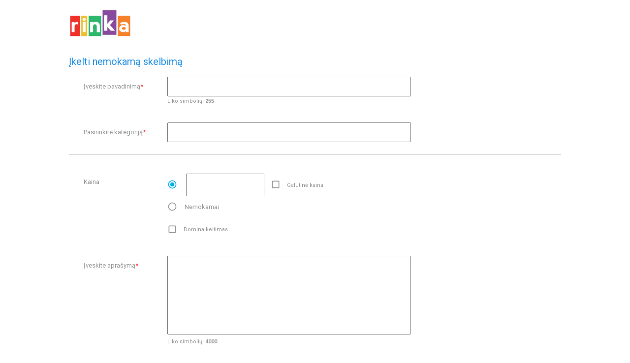

--- FILE ---
content_type: text/html; charset=UTF-8
request_url: https://www.rinka.lt/skelbiu-nemokama-skelbima
body_size: 4815
content:
<!DOCTYPE html>
<html lang="lt">
<head>
    <meta charset="utf-8"/>
    <meta name="viewport" content="width=device-width, initial-scale=1, maximum-scale=1, user-scalable=no" />

    <link href="/css/all.css?id=6c8c811d656de1430c42" type="text/css" rel="stylesheet" />
        <link rel="apple-touch-icon" sizes="57x57" href="/favicons/apple-icon-57x57.png">
<link rel="apple-touch-icon" sizes="60x60" href="/favicons/apple-icon-60x60.png">
<link rel="apple-touch-icon" sizes="72x72" href="/favicons/apple-icon-72x72.png">
<link rel="apple-touch-icon" sizes="76x76" href="/favicons/apple-icon-76x76.png">
<link rel="apple-touch-icon" sizes="114x114" href="/favicons/apple-icon-114x114.png">
<link rel="apple-touch-icon" sizes="120x120" href="/favicons/apple-icon-120x120.png">
<link rel="apple-touch-icon" sizes="144x144" href="/favicons/apple-icon-144x144.png">
<link rel="apple-touch-icon" sizes="152x152" href="/favicons/apple-icon-152x152.png">
<link rel="apple-touch-icon" sizes="180x180" href="/favicons/apple-icon-180x180.png">

<link rel="icon" type="image/png" sizes="192x192"  href="/favicons/android-icon-192x192.png">
<link rel="icon" type="image/png" sizes="32x32" href="/favicons/favicon-32x32.png">
<link rel="icon" type="image/png" sizes="96x96" href="/favicons/favicon-96x96.png">
<link rel="icon" type="image/png" sizes="16x16" href="/favicons/favicon-16x16.png">

<meta name="msapplication-TileColor" content="#ffffff">
<meta name="msapplication-TileImage" content="/favicons/ms-icon-144x144.png">
<meta name="theme-color" content="#ffffff">

<link rel="manifest" href="/favicons/manifest.json">




    
    

    <meta name="csrf-token" content="PdPhLiPF1Q7l5GbajYs4FA08qXuMgZwlGUAK6AOu" />

        <script id="Cookiebot" src="https://consent.cookiebot.com/uc.js" data-cbid="e64581c4-92be-4939-a300-3576d48c6b37" type="text/javascript" async></script>
    <script type="text/javascript">
        var newsletterContext = null;
        var cX = cX || {};
        cX.callQueue = cX.callQueue || [];
    </script>

    <!-- Global site tag (gtag.js) - Google Analytics -->
    <script async src="https://www.googletagmanager.com/gtag/js?id=UA-128041834-1"></script>
    <script>
        window.dataLayer = window.dataLayer || [];
        function gtag(){dataLayer.push(arguments);}
        gtag('js', new Date());

        gtag('config', 'UA-128041834-1');
    </script>

            <script async src="https://securepubads.g.doubleclick.net/tag/js/gpt.js"></script>
        <script>
            stpd = window.stpd || {que: []};
            window.googletag = window.googletag || {};
            googletag.cmd = googletag.cmd || [];
            googletag.cmd.push(function() {
                googletag.defineSlot('/147246189,22575512651/rinka.lt_970x250_top', [[970,250],[728,90],[970,90],[980,200]], 'rinka_lt_970x250_top').addService(googletag.pubads());
                googletag.defineSlot('/147246189,22575512651/rinka.lt_300x600_sidebar_1', [[300,600],[300,300],[300,250],[160,600]], 'rinka_lt_300x600_sidebar_1').addService(googletag.pubads());
                googletag.defineSlot('/147246189,22575512651/rinka.lt_300x250_mobile_2', [[300,250],[300,300]], 'rinka_lt_300x250_mobile_2').addService(googletag.pubads());
                googletag.defineSlot('/147246189,22575512651/rinka.lt_300x250_2', [[300,250],[300,300]], 'rinka_lt_300x250_2').addService(googletag.pubads());
                googletag.defineSlot('/147246189,22575512651/rinka.lt_300x250_mobile_1', [[300,250],[300,300]], 'rinka_lt_300x250_mobile_1').addService(googletag.pubads());
                googletag.defineSlot('/147246189,22575512651/rinka.lt_300x600_sidebar_2', [[300,600],[300,300],[300,250],[160,600]], 'rinka_lt_300x600_sidebar_2').addService(googletag.pubads());
                googletag.defineSlot('/147246189,22575512651/rinka.lt_300x250_1', [[300,250],[300,300]], 'rinka_lt_300x250_1').addService(googletag.pubads());

            // interstitial
                var interstitialSlot = googletag.defineOutOfPageSlot('/147246189,22575512651/rinka.lt_interstitial', googletag.enums.OutOfPageFormat.INTERSTITIAL);
                if (interstitialSlot) interstitialSlot.addService(googletag.pubads());

            googletag.pubads().disableInitialLoad();

            googletag.pubads().enableSingleRequest();

            googletag.pubads().collapseEmptyDivs();

            googletag.enableServices();

            googletag.display(interstitialSlot);

                 });
        </script>
        <script async src="https://stpd.cloud/saas/4772"></script>
   </head>

<body class="">













    <main class="row">

        
        <header class="clearfix">
            <a href="https://www.rinka.lt" id="logo" class="pull-left">
                                    <img src="https://www.rinka.lt/img/logo.png" alt="Rinka_logo"/>
                            </a>
                    </header>

                
        
        
    <div id="postBlock">
        <h1 class="hidden-xs hidden-sm">Įkelti nemokamą skelbimą</h1>

        <form id="create_form" method="POST" action="https://www.rinka.lt/deti-skelbima">
            <input type="hidden" name="_token" value="PdPhLiPF1Q7l5GbajYs4FA08qXuMgZwlGUAK6AOu">            <input type="hidden" name="advertisement_id" id="advertisementId" value="5074071">
            <div class="form-group ">
                <label>
                    <i class="material-icons"></i>Įveskite pavadinimą<span class="required">*</span>
                </label>
                <div>
                    <input type="text" maxlength="255" name="title" value=""/>
                    <span>Liko simbolių: <b>255</b></span>
                </div>
            </div>
            <div class="form-group ">
                <input type="hidden" name="category_id" id="postCategoryId" value="">
                <label>
                    <i class="material-icons"></i>Pasirinkite kategoriją<span class="required">*</span>
                </label>
                <div id="categoriesSelectionModalInput" >
                    <input type="text" />
                </div>
                <div id="categoriesSelectionModalInputTree"  class="hidden" >
                    <a class="postCategoriesReset" href=""><i class="material-icons">&#xE5C9;</i>Išvalyti</a>
                    <ul class="postCategories clearfix" id="postCategoriesAfterSelect">
                                            </ul>
                </div>
            </div>
            <div class="separator hidden-xs hidden-sm"></div>
            <div class="form-group ">
                <label>
                    <i class="material-icons"></i>Kaina
                </label>
                <div>
                    <input id="actualPrice" type="radio" name="price" value="input"  checked="checked" />
                    <label for="actualPrice">
                        <input name="price_value" value="" />

                        <input name="price_type" type="hidden" value="1" />
                        <input name="price_type" id="finalPrice" type="checkbox" value="0"  />
                        <label for="finalPrice">Galutinė kaina</label>
                    </label>
                    <input id="free" type="radio" name="price" value="free" />
                    <label for="free">Nemokamai</label>
                    <input type="hidden" name="exchange" value="0">
                    <input id="exchange" type="checkbox" name="exchange" value="1"  />
                    <label for="exchange">Domina keitimas</label>
                </div>
            </div>
            <div class="form-group ">
                <label>
                    <i class="material-icons"></i>Įveskite aprašymą<span class="required">*</span>
                </label>
                <div>
                    <textarea rows="1" cols="1" maxlength="4000" name="description"></textarea>
                    <span>Liko simbolių: <b>4000</b></span>
                </div>
            </div>
            <div id="imageUploadErrors"></div>
            <div class="form-group">
                <label>
                    <i class="material-icons"></i>Įkelti nuotraukas
                </label>

                <div>
                    <div id="dropzone" class="fade well visible-lg visible-md">Trauk ir dėk nuotraukas čia</div>
                    <input id="fileupload" type="file" accept="image/*" name="image[]" multiple class="hidden">
                    <div class="uploadBlocks clearfix">
                        <div class="uploadBlock " id="imageUploadBlock0" data-order="0">
    <input type="hidden" name="images[0]" >
    </div>                        <div class="uploadBlock " id="imageUploadBlock1" data-order="1">
    <input type="hidden" name="images[1]" >
    </div>                        <div class="uploadBlock " id="imageUploadBlock2" data-order="2">
    <input type="hidden" name="images[2]" >
    </div>                        <div class="uploadBlock " id="imageUploadBlock3" data-order="3">
    <input type="hidden" name="images[3]" >
    </div>                    </div>
                    <span>Pagrindinė</span>

                    <div class="uploadBlocks clearfix">
                        <div class="uploadBlock " id="imageUploadBlock4" data-order="4">
    <input type="hidden" name="images[4]" >
    </div>                        <div class="uploadBlock " id="imageUploadBlock5" data-order="5">
    <input type="hidden" name="images[5]" >
    </div>                        <div class="uploadBlock " id="imageUploadBlock6" data-order="6">
    <input type="hidden" name="images[6]" >
    </div>                        <div class="uploadBlock " id="imageUploadBlock7" data-order="7">
    <input type="hidden" name="images[7]" >
    </div>                    </div>
                </div>
            </div>
            <div id="attributesBlock"></div>
                        <div class="separator"></div>
                            <input type="hidden" id="actionTaken" name="actionTaken">
                <div class="col-md-offset-2 col-md-8" style="margin-top: 20px">
                    <button class="btn btn-lg btn-primary btn-block" style="background: #49629d" type="submit" onclick="markAction('facebook');">
                        Prisijunk su Facebook ir įkelk
                    </button>
                    <button class="btn btn-lg btn-success btn-block" style="background: #2cb66e" type="submit" onclick="markAction('register');">
                        Registruokis ir įkelk
                    </button>
                    <button class="btn btn-lg btn-success btn-block" style="color:#2cb66e; background: transparent" type="submit" onclick="markAction('login');">
                        Prisijunk ir įkelk
                    </button>
                </div>
                    </form>
    </div>
    <div id="categoriesSelectionModalStep1" class="modal">
        <div class="modal-dialog">
            <div class="modal-content">
                <div class="modal-body">
                    <i class="material-icons" data-dismiss="modal">&#xE5C9;</i>
                    <h3></h3>
                    <ul class="clearfix" id="categoriesSelectionModalCategoriesList">
                                                    <li class="col-xs-4 col-sm-4">
                                <a href="" data-category-id="1" data-category-title="Auto skelbimai">
                                    <img src="/storage/24451882/conversions/23882056_thumb-thumb.png" alt="Auto skelbimai"/>
                                    <span>Auto skelbimai</span>
                                </a>
                            </li>
                                                    <li class="col-xs-4 col-sm-4">
                                <a href="" data-category-id="100" data-category-title="Nekilnojamojo turto skelbimai">
                                    <img src="/storage/24451883/conversions/23882071_thumb-thumb.png" alt="Nekilnojamojo turto skelbimai"/>
                                    <span>Nekilnojamojo turto skelbimai</span>
                                </a>
                            </li>
                                                    <li class="col-xs-4 col-sm-4">
                                <a href="" data-category-id="135" data-category-title="Kompiuteriai, biuro technika">
                                    <img src="/storage/24451884/conversions/23882072_thumb-thumb.png" alt="Kompiuteriai, biuro technika"/>
                                    <span>Kompiuteriai, biuro technika</span>
                                </a>
                            </li>
                                                    <li class="col-xs-4 col-sm-4">
                                <a href="" data-category-id="180" data-category-title="Ryšio technika">
                                    <img src="/storage/24451885/conversions/23882073_thumb-thumb.png" alt="Ryšio technika"/>
                                    <span>Ryšio technika</span>
                                </a>
                            </li>
                                                    <li class="col-xs-4 col-sm-4">
                                <a href="" data-category-id="191" data-category-title="Buitinė, audio, video technika">
                                    <img src="/storage/24451886/conversions/23882074_thumb-thumb.png" alt="Buitinė, audio, video technika"/>
                                    <span>Buitinė, audio, video technika</span>
                                </a>
                            </li>
                                                    <li class="col-xs-4 col-sm-4">
                                <a href="" data-category-id="258" data-category-title="Darbui, namams, šeimai">
                                    <img src="/storage/24451887/conversions/23882075_thumb-thumb.png" alt="Darbui, namams, šeimai"/>
                                    <span>Darbui, namams, šeimai</span>
                                </a>
                            </li>
                                                    <li class="col-xs-4 col-sm-4">
                                <a href="" data-category-id="319" data-category-title="Statyba, gamyba">
                                    <img src="/storage/24451888/conversions/23882076_thumb-thumb.png" alt="Statyba, gamyba"/>
                                    <span>Statyba, gamyba</span>
                                </a>
                            </li>
                                                    <li class="col-xs-4 col-sm-4">
                                <a href="" data-category-id="397" data-category-title="Laisvalaikis, pramogos, sportas">
                                    <img src="/storage/24451889/conversions/23882077_thumb-thumb.png" alt="Laisvalaikis, pramogos, sportas"/>
                                    <span>Laisvalaikis, pramogos, sportas</span>
                                </a>
                            </li>
                                                    <li class="col-xs-4 col-sm-4">
                                <a href="" data-category-id="413" data-category-title="Fauna, flora">
                                    <img src="/storage/24451890/conversions/23882086_thumb-thumb.png" alt="Fauna, flora"/>
                                    <span>Fauna, flora</span>
                                </a>
                            </li>
                                                    <li class="col-xs-4 col-sm-4">
                                <a href="" data-category-id="452" data-category-title="Darbo skelbimai">
                                    <img src="/storage/24451891/conversions/23882087_thumb-thumb.png" alt="Darbo skelbimai"/>
                                    <span>Darbo skelbimai</span>
                                </a>
                            </li>
                                                    <li class="col-xs-4 col-sm-4">
                                <a href="" data-category-id="525" data-category-title="Pažinčių skelbimai">
                                    <img src="/storage/24451892/conversions/23882096_thumb-thumb.png" alt="Pažinčių skelbimai"/>
                                    <span>Pažinčių skelbimai</span>
                                </a>
                            </li>
                                                    <li class="col-xs-4 col-sm-4">
                                <a href="" data-category-id="574" data-category-title="Drabužiai, avalynė, aksesuarai">
                                    <img src="/storage/24451894/conversions/23884662_thumb-thumb.png" alt="Drabužiai, avalynė, aksesuarai"/>
                                    <span>Drabužiai, avalynė, aksesuarai</span>
                                </a>
                            </li>
                                                    <li class="col-xs-4 col-sm-4">
                                <a href="" data-category-id="596" data-category-title="Vaikams, mamoms ir besilaukiančioms">
                                    <img src="/storage/24451895/conversions/23884663_thumb-thumb.png" alt="Vaikams, mamoms ir besilaukiančioms"/>
                                    <span>Vaikams, mamoms ir besilaukiančioms</span>
                                </a>
                            </li>
                                                    <li class="col-xs-4 col-sm-4">
                                <a href="" data-category-id="533" data-category-title="Įvairūs skelbimai">
                                    <img src="/storage/24451893/conversions/23882097_thumb-thumb.png" alt="Įvairūs skelbimai"/>
                                    <span>Įvairūs skelbimai</span>
                                </a>
                            </li>
                                            </ul>
                </div>
                <div class="modal-footer">
                    <button type="button" class="btn btn-default pull-left" id="categoriesModalBack">Atgal</button>
                </div>
            </div>
        </div>
    </div>

        <div id="citiesSelectionModal" class="modal fullscreenModal">
            <div class="modal-dialog">
                <div class="modal-content">
                    <div class="modal-body">
                        <p><a href="" data-dismiss="modal">Atgal</a>Pasirinkti miestą</p>

                        <div class="citySearchBox">
                            <div class="input-group pull-left">
                                <div class="input-group-addon"><i class="material-icons md-18">&#xE55F;</i></div>
                                <input type="text" id="input-city-search-mobile"/>
                            </div>
                            <span>Paskutinis aplankytas:</span>
                                                            -
                                                    </div>
                                                                    </div>
                </div>
            </div>
        </div>
        <div class="citiesButtonBlock mobile">
            <a href="" class="confirmFilter"><i class="material-icons">&#xE8B6;</i> Filtruoti</a>
            <a href="" class="clearFilter"><i class="material-icons">&#xE5C9;</i> Nuimti filtrus</a>
        </div>

    </main>

    <footer>
        <div class="hidden-xs hidden-sm main">
            <ul>
                <li><a href="https://www.rinka.lt/taisykles" rel="nofollow">Naudojimosi taisyklės</a></li>
                <li><a href="https://www.rinka.lt/DUK" rel="nofollow">DUK</a></li>
                <li><a href="https://www.rinka.lt/reklama" rel="nofollow">Reklama</a></li>
                <li><a href="https://www.rinka.lt/privatumo-politika" rel="nofollow">Privatumo politika</a></li>
                <li><a href="https://www.rinka.lt/kontaktai" rel="nofollow">Kontaktai</a></li>
                <li><a href="https://www.rinka.lt/partneriams" rel="nofollow">Partneriams</a></li>
                
            </ul>

            <span class="pull-right copyright">
                Visos teisės saugomos &copy; 2026 UAB &bdquo;Skelbimų rinka&ldquo;
            </span>
        </div>
        <div class="visible-xs visible-sm mobile text-center ">
            <hr>
            <ul>
                <li><a href="https://www.rinka.lt/taisykles" rel="nofollow">Naudojimosi taisyklės</a></li>
                <li><a href="https://www.rinka.lt/DUK" rel="nofollow">DUK</a></li>
                <li><a href="https://www.rinka.lt/reklama" rel="nofollow">Reklama</a></li>
                <li><a href="https://www.rinka.lt/privatumo-politika" rel="nofollow">Privatumo politika</a></li>
                <li><a href="https://www.rinka.lt/kontaktai" rel="nofollow">Kontaktai</a></li>
                <li><a href="https://www.rinka.lt/partneriams" rel="nofollow">Partneriams</a></li>
            </ul>

            <div>
                Visos teisės saugomos &copy; 2026 UAB &bdquo;Skelbimų rinka&ldquo;
            </div>
        </div>
    </footer>

    <script type="text/javascript">
        var base_uri = "https://www.rinka.lt";
        var base_api_uri = "https://www.rinka.lt/api";
    </script>

    <script type="text/javascript">
        var autocompleteCities = [];

                    autocompleteCities.push({id: 91, value: "Akmenė"});
                    autocompleteCities.push({id: 47, value: "Akmenės r."});
                    autocompleteCities.push({id: 7, value: "Alytaus r."});
                    autocompleteCities.push({id: 6, value: "Alytus"});
                    autocompleteCities.push({id: 84, value: "Anykščiai"});
                    autocompleteCities.push({id: 37, value: "Anykščių r."});
                    autocompleteCities.push({id: 90, value: "Birštonas"});
                    autocompleteCities.push({id: 74, value: "Biržai"});
                    autocompleteCities.push({id: 43, value: "Biržų r."});
                    autocompleteCities.push({id: 88, value: "Druskininkai"});
                    autocompleteCities.push({id: 92, value: "Elektrėnai"});
                    autocompleteCities.push({id: 93, value: "Gargždai"});
                    autocompleteCities.push({id: 85, value: "Ignalina"});
                    autocompleteCities.push({id: 33, value: "Ignalinos r."});
                    autocompleteCities.push({id: 19, value: "Jonava"});
                    autocompleteCities.push({id: 20, value: "Jonavos r."});
                    autocompleteCities.push({id: 46, value: "Joniškio r."});
                    autocompleteCities.push({id: 79, value: "Joniškis"});
                    autocompleteCities.push({id: 94, value: "Jurbarkas"});
                    autocompleteCities.push({id: 23, value: "Jurbarko r."});
                    autocompleteCities.push({id: 15, value: "Kaišiadorių r."});
                    autocompleteCities.push({id: 66, value: "Kaišiadorys"});
                    autocompleteCities.push({id: 7464, value: "Kalvarija"});
                    autocompleteCities.push({id: 21, value: "Kaunas"});
                    autocompleteCities.push({id: 22, value: "Kauno r."});
                    autocompleteCities.push({id: 7467, value: "Kazlų rūdos savivaldybė"});
                    autocompleteCities.push({id: 29, value: "Kėdainiai"});
                    autocompleteCities.push({id: 30, value: "Kėdainių r."});
                    autocompleteCities.push({id: 80, value: "Kelmė"});
                    autocompleteCities.push({id: 50, value: "Kelmės r."});
                    autocompleteCities.push({id: 58, value: "Klaipėda"});
                    autocompleteCities.push({id: 59, value: "Klaipėdos r."});
                    autocompleteCities.push({id: 69, value: "Kretinga"});
                    autocompleteCities.push({id: 57, value: "Kretingos r."});
                    autocompleteCities.push({id: 40, value: "Kupiškio r."});
                    autocompleteCities.push({id: 75, value: "Kupiškis"});
                    autocompleteCities.push({id: 64, value: "Lazdijai"});
                    autocompleteCities.push({id: 9, value: "Lazdijų r."});
                    autocompleteCities.push({id: 10, value: "Marijampolė"});
                    autocompleteCities.push({id: 11, value: "Marijampolės r."});
                    autocompleteCities.push({id: 54, value: "Mažeikiai"});
                    autocompleteCities.push({id: 55, value: "Mažeikių r."});
                    autocompleteCities.push({id: 86, value: "Molėtai"});
                    autocompleteCities.push({id: 18, value: "Molėtų r."});
                    autocompleteCities.push({id: 78, value: "Naujoji Akmenė"});
                    autocompleteCities.push({id: 96, value: "Neringa"});
                    autocompleteCities.push({id: 7466, value: "Pagėgiai"});
                    autocompleteCities.push({id: 83, value: "Pakruojis"});
                    autocompleteCities.push({id: 45, value: "Pakruojo r."});
                    autocompleteCities.push({id: 89, value: "Palanga"});
                    autocompleteCities.push({id: 39, value: "Panevėžio r."});
                    autocompleteCities.push({id: 38, value: "Panevėžys"});
                    autocompleteCities.push({id: 42, value: "Pasvalio r."});
                    autocompleteCities.push({id: 76, value: "Pasvalys"});
                    autocompleteCities.push({id: 82, value: "Plungė"});
                    autocompleteCities.push({id: 51, value: "Plungės r."});
                    autocompleteCities.push({id: 67, value: "Prienai"});
                    autocompleteCities.push({id: 12, value: "Prienų r."});
                    autocompleteCities.push({id: 44, value: "Radviliškio r."});
                    autocompleteCities.push({id: 81, value: "Radviliškis"});
                    autocompleteCities.push({id: 68, value: "Raseiniai"});
                    autocompleteCities.push({id: 28, value: "Raseinių r."});
                    autocompleteCities.push({id: 7462, value: "Rietavas"});
                    autocompleteCities.push({id: 41, value: "Rokiškio r."});
                    autocompleteCities.push({id: 77, value: "Rokiškis"});
                    autocompleteCities.push({id: 72, value: "Šakiai"});
                    autocompleteCities.push({id: 14, value: "Šakių r."});
                    autocompleteCities.push({id: 62, value: "Šalčininkai"});
                    autocompleteCities.push({id: 4, value: "Šalčininkų r."});
                    autocompleteCities.push({id: 48, value: "Šiauliai"});
                    autocompleteCities.push({id: 49, value: "Šiaulių r."});
                    autocompleteCities.push({id: 95, value: "Šilalė"});
                    autocompleteCities.push({id: 27, value: "Šilalės r."});
                    autocompleteCities.push({id: 71, value: "Šilutė"});
                    autocompleteCities.push({id: 26, value: "Šilutės r."});
                    autocompleteCities.push({id: 61, value: "Širvintos"});
                    autocompleteCities.push({id: 16, value: "Širvintų r."});
                    autocompleteCities.push({id: 70, value: "Skuodas"});
                    autocompleteCities.push({id: 56, value: "Skuodo r."});
                    autocompleteCities.push({id: 17, value: "Švenčionių r."});
                    autocompleteCities.push({id: 60, value: "Švenčionys"});
                    autocompleteCities.push({id: 24, value: "Tauragė"});
                    autocompleteCities.push({id: 25, value: "Tauragės r."});
                    autocompleteCities.push({id: 52, value: "Telšiai"});
                    autocompleteCities.push({id: 53, value: "Telšių r."});
                    autocompleteCities.push({id: 63, value: "Trakai"});
                    autocompleteCities.push({id: 5, value: "Trakų r."});
                    autocompleteCities.push({id: 31, value: "Ukmergė"});
                    autocompleteCities.push({id: 32, value: "Ukmergės r."});
                    autocompleteCities.push({id: 34, value: "Utena"});
                    autocompleteCities.push({id: 35, value: "Utenos r."});
                    autocompleteCities.push({id: 65, value: "Varėna"});
                    autocompleteCities.push({id: 8, value: "Varėnos r."});
                    autocompleteCities.push({id: 7460, value: "Vievis"});
                    autocompleteCities.push({id: 13, value: "Vilkaviškio r."});
                    autocompleteCities.push({id: 73, value: "Vilkaviškis"});
                    autocompleteCities.push({id: 3, value: "Vilniaus r."});
                    autocompleteCities.push({id: 2, value: "Vilnius"});
                    autocompleteCities.push({id: 1, value: "Visaginas"});
                    autocompleteCities.push({id: 87, value: "Zarasai"});
                    autocompleteCities.push({id: 36, value: "Zarasų r."});
            </script>
    <script src="/js/all.js?id=257ef9729ee14f44fa99"></script>

        <script type="text/javascript">

        function markAction(action) {
            $("#actionTaken").val(action);
        }
    </script>











    <script src="https://cmp.setupcmp.com/cmp/cmp/cmp-stub.js" data-prop-id="621"></script>
    <script src="https://cmp.setupcmp.com/cmp/cmp/cmp-v1.js" data-prop-stpd-cmp-id="621" async></script>
<script defer src="https://static.cloudflareinsights.com/beacon.min.js/vcd15cbe7772f49c399c6a5babf22c1241717689176015" integrity="sha512-ZpsOmlRQV6y907TI0dKBHq9Md29nnaEIPlkf84rnaERnq6zvWvPUqr2ft8M1aS28oN72PdrCzSjY4U6VaAw1EQ==" data-cf-beacon='{"version":"2024.11.0","token":"85e5108461ec4b51ac078152daeff18d","r":1,"server_timing":{"name":{"cfCacheStatus":true,"cfEdge":true,"cfExtPri":true,"cfL4":true,"cfOrigin":true,"cfSpeedBrain":true},"location_startswith":null}}' crossorigin="anonymous"></script>
</body>
</html>


--- FILE ---
content_type: text/css
request_url: https://www.rinka.lt/css/all.css?id=6c8c811d656de1430c42
body_size: 54828
content:
@import url(https://fonts.googleapis.com/css?family=Source+Sans+Pro:300,400,600,700,300italic,400italic,600italic);@import url(https://fonts.googleapis.com/css?family=Raleway:300,400,600);@import url(https://fonts.googleapis.com/css?family=Roboto:400,400italic,700,700italic&subset=latin,latin-ext);@import url(https://fonts.googleapis.com/icon?family=Material+Icons);/*!
 *  Font Awesome 4.7.0 by @davegandy - http://fontawesome.io - @fontawesome
 *  License - http://fontawesome.io/license (Font: SIL OFL 1.1, CSS: MIT License)
 */@font-face{font-family:FontAwesome;src:url(/fonts/vendor/font-awesome/fontawesome-webfont.eot?674f50d287a8c48dc19ba404d20fe713);src:url(/fonts/vendor/font-awesome/fontawesome-webfont.eot?674f50d287a8c48dc19ba404d20fe713) format("embedded-opentype"),url(/fonts/vendor/font-awesome/fontawesome-webfont.woff2?af7ae505a9eed503f8b8e6982036873e) format("woff2"),url(/fonts/vendor/font-awesome/fontawesome-webfont.woff?fee66e712a8a08eef5805a46892932ad) format("woff"),url(/fonts/vendor/font-awesome/fontawesome-webfont.ttf?b06871f281fee6b241d60582ae9369b9) format("truetype"),url(/fonts/vendor/font-awesome/fontawesome-webfont.svg?912ec66d7572ff821749319396470bde) format("svg");font-weight:400;font-style:normal}.fa{display:inline-block;font:normal normal normal 14px/1 FontAwesome;font-size:inherit;text-rendering:auto;-webkit-font-smoothing:antialiased;-moz-osx-font-smoothing:grayscale}.fa-lg{font-size:1.3333333333em;line-height:.75em;vertical-align:-15%}.fa-2x{font-size:2em}.fa-3x{font-size:3em}.fa-4x{font-size:4em}.fa-5x{font-size:5em}.fa-fw{width:1.2857142857em;text-align:center}.fa-ul{padding-left:0;margin-left:2.1428571429em;list-style-type:none}.fa-ul>li{position:relative}.fa-li{position:absolute;left:-2.1428571429em;width:2.1428571429em;top:.1428571429em;text-align:center}.fa-li.fa-lg{left:-1.8571428571em}.fa-border{padding:.2em .25em .15em;border:.08em solid #eee;border-radius:.1em}.fa-pull-left{float:left}.fa-pull-right{float:right}.fa.fa-pull-left{margin-right:.3em}.fa.fa-pull-right{margin-left:.3em}.pull-right{float:right}.pull-left{float:left}.fa.pull-left{margin-right:.3em}.fa.pull-right{margin-left:.3em}.fa-spin{animation:fa-spin 2s linear infinite}.fa-pulse{animation:fa-spin 1s steps(8) infinite}@keyframes fa-spin{0%{transform:rotate(0)}to{transform:rotate(359deg)}}.fa-rotate-90{transform:rotate(90deg)}.fa-rotate-180{transform:rotate(180deg)}.fa-rotate-270{transform:rotate(270deg)}.fa-flip-horizontal{transform:scaleX(-1)}.fa-flip-vertical{transform:scaleY(-1)}:root .fa-flip-horizontal,:root .fa-flip-vertical,:root .fa-rotate-180,:root .fa-rotate-270,:root .fa-rotate-90{filter:none}.fa-stack{position:relative;display:inline-block;width:2em;height:2em;line-height:2em;vertical-align:middle}.fa-stack-1x,.fa-stack-2x{position:absolute;left:0;width:100%;text-align:center}.fa-stack-1x{line-height:inherit}.fa-stack-2x{font-size:2em}.fa-inverse{color:#fff}.fa-glass:before{content:"\F000"}.fa-music:before{content:"\F001"}.fa-search:before{content:"\F002"}.fa-envelope-o:before{content:"\F003"}.fa-heart:before{content:"\F004"}.fa-star:before{content:"\F005"}.fa-star-o:before{content:"\F006"}.fa-user:before{content:"\F007"}.fa-film:before{content:"\F008"}.fa-th-large:before{content:"\F009"}.fa-th:before{content:"\F00A"}.fa-th-list:before{content:"\F00B"}.fa-check:before{content:"\F00C"}.fa-close:before,.fa-remove:before,.fa-times:before{content:"\F00D"}.fa-search-plus:before{content:"\F00E"}.fa-search-minus:before{content:"\F010"}.fa-power-off:before{content:"\F011"}.fa-signal:before{content:"\F012"}.fa-cog:before,.fa-gear:before{content:"\F013"}.fa-trash-o:before{content:"\F014"}.fa-home:before{content:"\F015"}.fa-file-o:before{content:"\F016"}.fa-clock-o:before{content:"\F017"}.fa-road:before{content:"\F018"}.fa-download:before{content:"\F019"}.fa-arrow-circle-o-down:before{content:"\F01A"}.fa-arrow-circle-o-up:before{content:"\F01B"}.fa-inbox:before{content:"\F01C"}.fa-play-circle-o:before{content:"\F01D"}.fa-repeat:before,.fa-rotate-right:before{content:"\F01E"}.fa-refresh:before{content:"\F021"}.fa-list-alt:before{content:"\F022"}.fa-lock:before{content:"\F023"}.fa-flag:before{content:"\F024"}.fa-headphones:before{content:"\F025"}.fa-volume-off:before{content:"\F026"}.fa-volume-down:before{content:"\F027"}.fa-volume-up:before{content:"\F028"}.fa-qrcode:before{content:"\F029"}.fa-barcode:before{content:"\F02A"}.fa-tag:before{content:"\F02B"}.fa-tags:before{content:"\F02C"}.fa-book:before{content:"\F02D"}.fa-bookmark:before{content:"\F02E"}.fa-print:before{content:"\F02F"}.fa-camera:before{content:"\F030"}.fa-font:before{content:"\F031"}.fa-bold:before{content:"\F032"}.fa-italic:before{content:"\F033"}.fa-text-height:before{content:"\F034"}.fa-text-width:before{content:"\F035"}.fa-align-left:before{content:"\F036"}.fa-align-center:before{content:"\F037"}.fa-align-right:before{content:"\F038"}.fa-align-justify:before{content:"\F039"}.fa-list:before{content:"\F03A"}.fa-dedent:before,.fa-outdent:before{content:"\F03B"}.fa-indent:before{content:"\F03C"}.fa-video-camera:before{content:"\F03D"}.fa-image:before,.fa-photo:before,.fa-picture-o:before{content:"\F03E"}.fa-pencil:before{content:"\F040"}.fa-map-marker:before{content:"\F041"}.fa-adjust:before{content:"\F042"}.fa-tint:before{content:"\F043"}.fa-edit:before,.fa-pencil-square-o:before{content:"\F044"}.fa-share-square-o:before{content:"\F045"}.fa-check-square-o:before{content:"\F046"}.fa-arrows:before{content:"\F047"}.fa-step-backward:before{content:"\F048"}.fa-fast-backward:before{content:"\F049"}.fa-backward:before{content:"\F04A"}.fa-play:before{content:"\F04B"}.fa-pause:before{content:"\F04C"}.fa-stop:before{content:"\F04D"}.fa-forward:before{content:"\F04E"}.fa-fast-forward:before{content:"\F050"}.fa-step-forward:before{content:"\F051"}.fa-eject:before{content:"\F052"}.fa-chevron-left:before{content:"\F053"}.fa-chevron-right:before{content:"\F054"}.fa-plus-circle:before{content:"\F055"}.fa-minus-circle:before{content:"\F056"}.fa-times-circle:before{content:"\F057"}.fa-check-circle:before{content:"\F058"}.fa-question-circle:before{content:"\F059"}.fa-info-circle:before{content:"\F05A"}.fa-crosshairs:before{content:"\F05B"}.fa-times-circle-o:before{content:"\F05C"}.fa-check-circle-o:before{content:"\F05D"}.fa-ban:before{content:"\F05E"}.fa-arrow-left:before{content:"\F060"}.fa-arrow-right:before{content:"\F061"}.fa-arrow-up:before{content:"\F062"}.fa-arrow-down:before{content:"\F063"}.fa-mail-forward:before,.fa-share:before{content:"\F064"}.fa-expand:before{content:"\F065"}.fa-compress:before{content:"\F066"}.fa-plus:before{content:"\F067"}.fa-minus:before{content:"\F068"}.fa-asterisk:before{content:"\F069"}.fa-exclamation-circle:before{content:"\F06A"}.fa-gift:before{content:"\F06B"}.fa-leaf:before{content:"\F06C"}.fa-fire:before{content:"\F06D"}.fa-eye:before{content:"\F06E"}.fa-eye-slash:before{content:"\F070"}.fa-exclamation-triangle:before,.fa-warning:before{content:"\F071"}.fa-plane:before{content:"\F072"}.fa-calendar:before{content:"\F073"}.fa-random:before{content:"\F074"}.fa-comment:before{content:"\F075"}.fa-magnet:before{content:"\F076"}.fa-chevron-up:before{content:"\F077"}.fa-chevron-down:before{content:"\F078"}.fa-retweet:before{content:"\F079"}.fa-shopping-cart:before{content:"\F07A"}.fa-folder:before{content:"\F07B"}.fa-folder-open:before{content:"\F07C"}.fa-arrows-v:before{content:"\F07D"}.fa-arrows-h:before{content:"\F07E"}.fa-bar-chart-o:before,.fa-bar-chart:before{content:"\F080"}.fa-twitter-square:before{content:"\F081"}.fa-facebook-square:before{content:"\F082"}.fa-camera-retro:before{content:"\F083"}.fa-key:before{content:"\F084"}.fa-cogs:before,.fa-gears:before{content:"\F085"}.fa-comments:before{content:"\F086"}.fa-thumbs-o-up:before{content:"\F087"}.fa-thumbs-o-down:before{content:"\F088"}.fa-star-half:before{content:"\F089"}.fa-heart-o:before{content:"\F08A"}.fa-sign-out:before{content:"\F08B"}.fa-linkedin-square:before{content:"\F08C"}.fa-thumb-tack:before{content:"\F08D"}.fa-external-link:before{content:"\F08E"}.fa-sign-in:before{content:"\F090"}.fa-trophy:before{content:"\F091"}.fa-github-square:before{content:"\F092"}.fa-upload:before{content:"\F093"}.fa-lemon-o:before{content:"\F094"}.fa-phone:before{content:"\F095"}.fa-square-o:before{content:"\F096"}.fa-bookmark-o:before{content:"\F097"}.fa-phone-square:before{content:"\F098"}.fa-twitter:before{content:"\F099"}.fa-facebook-f:before,.fa-facebook:before{content:"\F09A"}.fa-github:before{content:"\F09B"}.fa-unlock:before{content:"\F09C"}.fa-credit-card:before{content:"\F09D"}.fa-feed:before,.fa-rss:before{content:"\F09E"}.fa-hdd-o:before{content:"\F0A0"}.fa-bullhorn:before{content:"\F0A1"}.fa-bell:before{content:"\F0F3"}.fa-certificate:before{content:"\F0A3"}.fa-hand-o-right:before{content:"\F0A4"}.fa-hand-o-left:before{content:"\F0A5"}.fa-hand-o-up:before{content:"\F0A6"}.fa-hand-o-down:before{content:"\F0A7"}.fa-arrow-circle-left:before{content:"\F0A8"}.fa-arrow-circle-right:before{content:"\F0A9"}.fa-arrow-circle-up:before{content:"\F0AA"}.fa-arrow-circle-down:before{content:"\F0AB"}.fa-globe:before{content:"\F0AC"}.fa-wrench:before{content:"\F0AD"}.fa-tasks:before{content:"\F0AE"}.fa-filter:before{content:"\F0B0"}.fa-briefcase:before{content:"\F0B1"}.fa-arrows-alt:before{content:"\F0B2"}.fa-group:before,.fa-users:before{content:"\F0C0"}.fa-chain:before,.fa-link:before{content:"\F0C1"}.fa-cloud:before{content:"\F0C2"}.fa-flask:before{content:"\F0C3"}.fa-cut:before,.fa-scissors:before{content:"\F0C4"}.fa-copy:before,.fa-files-o:before{content:"\F0C5"}.fa-paperclip:before{content:"\F0C6"}.fa-floppy-o:before,.fa-save:before{content:"\F0C7"}.fa-square:before{content:"\F0C8"}.fa-bars:before,.fa-navicon:before,.fa-reorder:before{content:"\F0C9"}.fa-list-ul:before{content:"\F0CA"}.fa-list-ol:before{content:"\F0CB"}.fa-strikethrough:before{content:"\F0CC"}.fa-underline:before{content:"\F0CD"}.fa-table:before{content:"\F0CE"}.fa-magic:before{content:"\F0D0"}.fa-truck:before{content:"\F0D1"}.fa-pinterest:before{content:"\F0D2"}.fa-pinterest-square:before{content:"\F0D3"}.fa-google-plus-square:before{content:"\F0D4"}.fa-google-plus:before{content:"\F0D5"}.fa-money:before{content:"\F0D6"}.fa-caret-down:before{content:"\F0D7"}.fa-caret-up:before{content:"\F0D8"}.fa-caret-left:before{content:"\F0D9"}.fa-caret-right:before{content:"\F0DA"}.fa-columns:before{content:"\F0DB"}.fa-sort:before,.fa-unsorted:before{content:"\F0DC"}.fa-sort-desc:before,.fa-sort-down:before{content:"\F0DD"}.fa-sort-asc:before,.fa-sort-up:before{content:"\F0DE"}.fa-envelope:before{content:"\F0E0"}.fa-linkedin:before{content:"\F0E1"}.fa-rotate-left:before,.fa-undo:before{content:"\F0E2"}.fa-gavel:before,.fa-legal:before{content:"\F0E3"}.fa-dashboard:before,.fa-tachometer:before{content:"\F0E4"}.fa-comment-o:before{content:"\F0E5"}.fa-comments-o:before{content:"\F0E6"}.fa-bolt:before,.fa-flash:before{content:"\F0E7"}.fa-sitemap:before{content:"\F0E8"}.fa-umbrella:before{content:"\F0E9"}.fa-clipboard:before,.fa-paste:before{content:"\F0EA"}.fa-lightbulb-o:before{content:"\F0EB"}.fa-exchange:before{content:"\F0EC"}.fa-cloud-download:before{content:"\F0ED"}.fa-cloud-upload:before{content:"\F0EE"}.fa-user-md:before{content:"\F0F0"}.fa-stethoscope:before{content:"\F0F1"}.fa-suitcase:before{content:"\F0F2"}.fa-bell-o:before{content:"\F0A2"}.fa-coffee:before{content:"\F0F4"}.fa-cutlery:before{content:"\F0F5"}.fa-file-text-o:before{content:"\F0F6"}.fa-building-o:before{content:"\F0F7"}.fa-hospital-o:before{content:"\F0F8"}.fa-ambulance:before{content:"\F0F9"}.fa-medkit:before{content:"\F0FA"}.fa-fighter-jet:before{content:"\F0FB"}.fa-beer:before{content:"\F0FC"}.fa-h-square:before{content:"\F0FD"}.fa-plus-square:before{content:"\F0FE"}.fa-angle-double-left:before{content:"\F100"}.fa-angle-double-right:before{content:"\F101"}.fa-angle-double-up:before{content:"\F102"}.fa-angle-double-down:before{content:"\F103"}.fa-angle-left:before{content:"\F104"}.fa-angle-right:before{content:"\F105"}.fa-angle-up:before{content:"\F106"}.fa-angle-down:before{content:"\F107"}.fa-desktop:before{content:"\F108"}.fa-laptop:before{content:"\F109"}.fa-tablet:before{content:"\F10A"}.fa-mobile-phone:before,.fa-mobile:before{content:"\F10B"}.fa-circle-o:before{content:"\F10C"}.fa-quote-left:before{content:"\F10D"}.fa-quote-right:before{content:"\F10E"}.fa-spinner:before{content:"\F110"}.fa-circle:before{content:"\F111"}.fa-mail-reply:before,.fa-reply:before{content:"\F112"}.fa-github-alt:before{content:"\F113"}.fa-folder-o:before{content:"\F114"}.fa-folder-open-o:before{content:"\F115"}.fa-smile-o:before{content:"\F118"}.fa-frown-o:before{content:"\F119"}.fa-meh-o:before{content:"\F11A"}.fa-gamepad:before{content:"\F11B"}.fa-keyboard-o:before{content:"\F11C"}.fa-flag-o:before{content:"\F11D"}.fa-flag-checkered:before{content:"\F11E"}.fa-terminal:before{content:"\F120"}.fa-code:before{content:"\F121"}.fa-mail-reply-all:before,.fa-reply-all:before{content:"\F122"}.fa-star-half-empty:before,.fa-star-half-full:before,.fa-star-half-o:before{content:"\F123"}.fa-location-arrow:before{content:"\F124"}.fa-crop:before{content:"\F125"}.fa-code-fork:before{content:"\F126"}.fa-chain-broken:before,.fa-unlink:before{content:"\F127"}.fa-question:before{content:"\F128"}.fa-info:before{content:"\F129"}.fa-exclamation:before{content:"\F12A"}.fa-superscript:before{content:"\F12B"}.fa-subscript:before{content:"\F12C"}.fa-eraser:before{content:"\F12D"}.fa-puzzle-piece:before{content:"\F12E"}.fa-microphone:before{content:"\F130"}.fa-microphone-slash:before{content:"\F131"}.fa-shield:before{content:"\F132"}.fa-calendar-o:before{content:"\F133"}.fa-fire-extinguisher:before{content:"\F134"}.fa-rocket:before{content:"\F135"}.fa-maxcdn:before{content:"\F136"}.fa-chevron-circle-left:before{content:"\F137"}.fa-chevron-circle-right:before{content:"\F138"}.fa-chevron-circle-up:before{content:"\F139"}.fa-chevron-circle-down:before{content:"\F13A"}.fa-html5:before{content:"\F13B"}.fa-css3:before{content:"\F13C"}.fa-anchor:before{content:"\F13D"}.fa-unlock-alt:before{content:"\F13E"}.fa-bullseye:before{content:"\F140"}.fa-ellipsis-h:before{content:"\F141"}.fa-ellipsis-v:before{content:"\F142"}.fa-rss-square:before{content:"\F143"}.fa-play-circle:before{content:"\F144"}.fa-ticket:before{content:"\F145"}.fa-minus-square:before{content:"\F146"}.fa-minus-square-o:before{content:"\F147"}.fa-level-up:before{content:"\F148"}.fa-level-down:before{content:"\F149"}.fa-check-square:before{content:"\F14A"}.fa-pencil-square:before{content:"\F14B"}.fa-external-link-square:before{content:"\F14C"}.fa-share-square:before{content:"\F14D"}.fa-compass:before{content:"\F14E"}.fa-caret-square-o-down:before,.fa-toggle-down:before{content:"\F150"}.fa-caret-square-o-up:before,.fa-toggle-up:before{content:"\F151"}.fa-caret-square-o-right:before,.fa-toggle-right:before{content:"\F152"}.fa-eur:before,.fa-euro:before{content:"\F153"}.fa-gbp:before{content:"\F154"}.fa-dollar:before,.fa-usd:before{content:"\F155"}.fa-inr:before,.fa-rupee:before{content:"\F156"}.fa-cny:before,.fa-jpy:before,.fa-rmb:before,.fa-yen:before{content:"\F157"}.fa-rouble:before,.fa-rub:before,.fa-ruble:before{content:"\F158"}.fa-krw:before,.fa-won:before{content:"\F159"}.fa-bitcoin:before,.fa-btc:before{content:"\F15A"}.fa-file:before{content:"\F15B"}.fa-file-text:before{content:"\F15C"}.fa-sort-alpha-asc:before{content:"\F15D"}.fa-sort-alpha-desc:before{content:"\F15E"}.fa-sort-amount-asc:before{content:"\F160"}.fa-sort-amount-desc:before{content:"\F161"}.fa-sort-numeric-asc:before{content:"\F162"}.fa-sort-numeric-desc:before{content:"\F163"}.fa-thumbs-up:before{content:"\F164"}.fa-thumbs-down:before{content:"\F165"}.fa-youtube-square:before{content:"\F166"}.fa-youtube:before{content:"\F167"}.fa-xing:before{content:"\F168"}.fa-xing-square:before{content:"\F169"}.fa-youtube-play:before{content:"\F16A"}.fa-dropbox:before{content:"\F16B"}.fa-stack-overflow:before{content:"\F16C"}.fa-instagram:before{content:"\F16D"}.fa-flickr:before{content:"\F16E"}.fa-adn:before{content:"\F170"}.fa-bitbucket:before{content:"\F171"}.fa-bitbucket-square:before{content:"\F172"}.fa-tumblr:before{content:"\F173"}.fa-tumblr-square:before{content:"\F174"}.fa-long-arrow-down:before{content:"\F175"}.fa-long-arrow-up:before{content:"\F176"}.fa-long-arrow-left:before{content:"\F177"}.fa-long-arrow-right:before{content:"\F178"}.fa-apple:before{content:"\F179"}.fa-windows:before{content:"\F17A"}.fa-android:before{content:"\F17B"}.fa-linux:before{content:"\F17C"}.fa-dribbble:before{content:"\F17D"}.fa-skype:before{content:"\F17E"}.fa-foursquare:before{content:"\F180"}.fa-trello:before{content:"\F181"}.fa-female:before{content:"\F182"}.fa-male:before{content:"\F183"}.fa-gittip:before,.fa-gratipay:before{content:"\F184"}.fa-sun-o:before{content:"\F185"}.fa-moon-o:before{content:"\F186"}.fa-archive:before{content:"\F187"}.fa-bug:before{content:"\F188"}.fa-vk:before{content:"\F189"}.fa-weibo:before{content:"\F18A"}.fa-renren:before{content:"\F18B"}.fa-pagelines:before{content:"\F18C"}.fa-stack-exchange:before{content:"\F18D"}.fa-arrow-circle-o-right:before{content:"\F18E"}.fa-arrow-circle-o-left:before{content:"\F190"}.fa-caret-square-o-left:before,.fa-toggle-left:before{content:"\F191"}.fa-dot-circle-o:before{content:"\F192"}.fa-wheelchair:before{content:"\F193"}.fa-vimeo-square:before{content:"\F194"}.fa-try:before,.fa-turkish-lira:before{content:"\F195"}.fa-plus-square-o:before{content:"\F196"}.fa-space-shuttle:before{content:"\F197"}.fa-slack:before{content:"\F198"}.fa-envelope-square:before{content:"\F199"}.fa-wordpress:before{content:"\F19A"}.fa-openid:before{content:"\F19B"}.fa-bank:before,.fa-institution:before,.fa-university:before{content:"\F19C"}.fa-graduation-cap:before,.fa-mortar-board:before{content:"\F19D"}.fa-yahoo:before{content:"\F19E"}.fa-google:before{content:"\F1A0"}.fa-reddit:before{content:"\F1A1"}.fa-reddit-square:before{content:"\F1A2"}.fa-stumbleupon-circle:before{content:"\F1A3"}.fa-stumbleupon:before{content:"\F1A4"}.fa-delicious:before{content:"\F1A5"}.fa-digg:before{content:"\F1A6"}.fa-pied-piper-pp:before{content:"\F1A7"}.fa-pied-piper-alt:before{content:"\F1A8"}.fa-drupal:before{content:"\F1A9"}.fa-joomla:before{content:"\F1AA"}.fa-language:before{content:"\F1AB"}.fa-fax:before{content:"\F1AC"}.fa-building:before{content:"\F1AD"}.fa-child:before{content:"\F1AE"}.fa-paw:before{content:"\F1B0"}.fa-spoon:before{content:"\F1B1"}.fa-cube:before{content:"\F1B2"}.fa-cubes:before{content:"\F1B3"}.fa-behance:before{content:"\F1B4"}.fa-behance-square:before{content:"\F1B5"}.fa-steam:before{content:"\F1B6"}.fa-steam-square:before{content:"\F1B7"}.fa-recycle:before{content:"\F1B8"}.fa-automobile:before,.fa-car:before{content:"\F1B9"}.fa-cab:before,.fa-taxi:before{content:"\F1BA"}.fa-tree:before{content:"\F1BB"}.fa-spotify:before{content:"\F1BC"}.fa-deviantart:before{content:"\F1BD"}.fa-soundcloud:before{content:"\F1BE"}.fa-database:before{content:"\F1C0"}.fa-file-pdf-o:before{content:"\F1C1"}.fa-file-word-o:before{content:"\F1C2"}.fa-file-excel-o:before{content:"\F1C3"}.fa-file-powerpoint-o:before{content:"\F1C4"}.fa-file-image-o:before,.fa-file-photo-o:before,.fa-file-picture-o:before{content:"\F1C5"}.fa-file-archive-o:before,.fa-file-zip-o:before{content:"\F1C6"}.fa-file-audio-o:before,.fa-file-sound-o:before{content:"\F1C7"}.fa-file-movie-o:before,.fa-file-video-o:before{content:"\F1C8"}.fa-file-code-o:before{content:"\F1C9"}.fa-vine:before{content:"\F1CA"}.fa-codepen:before{content:"\F1CB"}.fa-jsfiddle:before{content:"\F1CC"}.fa-life-bouy:before,.fa-life-buoy:before,.fa-life-ring:before,.fa-life-saver:before,.fa-support:before{content:"\F1CD"}.fa-circle-o-notch:before{content:"\F1CE"}.fa-ra:before,.fa-rebel:before,.fa-resistance:before{content:"\F1D0"}.fa-empire:before,.fa-ge:before{content:"\F1D1"}.fa-git-square:before{content:"\F1D2"}.fa-git:before{content:"\F1D3"}.fa-hacker-news:before,.fa-y-combinator-square:before,.fa-yc-square:before{content:"\F1D4"}.fa-tencent-weibo:before{content:"\F1D5"}.fa-qq:before{content:"\F1D6"}.fa-wechat:before,.fa-weixin:before{content:"\F1D7"}.fa-paper-plane:before,.fa-send:before{content:"\F1D8"}.fa-paper-plane-o:before,.fa-send-o:before{content:"\F1D9"}.fa-history:before{content:"\F1DA"}.fa-circle-thin:before{content:"\F1DB"}.fa-header:before{content:"\F1DC"}.fa-paragraph:before{content:"\F1DD"}.fa-sliders:before{content:"\F1DE"}.fa-share-alt:before{content:"\F1E0"}.fa-share-alt-square:before{content:"\F1E1"}.fa-bomb:before{content:"\F1E2"}.fa-futbol-o:before,.fa-soccer-ball-o:before{content:"\F1E3"}.fa-tty:before{content:"\F1E4"}.fa-binoculars:before{content:"\F1E5"}.fa-plug:before{content:"\F1E6"}.fa-slideshare:before{content:"\F1E7"}.fa-twitch:before{content:"\F1E8"}.fa-yelp:before{content:"\F1E9"}.fa-newspaper-o:before{content:"\F1EA"}.fa-wifi:before{content:"\F1EB"}.fa-calculator:before{content:"\F1EC"}.fa-paypal:before{content:"\F1ED"}.fa-google-wallet:before{content:"\F1EE"}.fa-cc-visa:before{content:"\F1F0"}.fa-cc-mastercard:before{content:"\F1F1"}.fa-cc-discover:before{content:"\F1F2"}.fa-cc-amex:before{content:"\F1F3"}.fa-cc-paypal:before{content:"\F1F4"}.fa-cc-stripe:before{content:"\F1F5"}.fa-bell-slash:before{content:"\F1F6"}.fa-bell-slash-o:before{content:"\F1F7"}.fa-trash:before{content:"\F1F8"}.fa-copyright:before{content:"\F1F9"}.fa-at:before{content:"\F1FA"}.fa-eyedropper:before{content:"\F1FB"}.fa-paint-brush:before{content:"\F1FC"}.fa-birthday-cake:before{content:"\F1FD"}.fa-area-chart:before{content:"\F1FE"}.fa-pie-chart:before{content:"\F200"}.fa-line-chart:before{content:"\F201"}.fa-lastfm:before{content:"\F202"}.fa-lastfm-square:before{content:"\F203"}.fa-toggle-off:before{content:"\F204"}.fa-toggle-on:before{content:"\F205"}.fa-bicycle:before{content:"\F206"}.fa-bus:before{content:"\F207"}.fa-ioxhost:before{content:"\F208"}.fa-angellist:before{content:"\F209"}.fa-cc:before{content:"\F20A"}.fa-ils:before,.fa-shekel:before,.fa-sheqel:before{content:"\F20B"}.fa-meanpath:before{content:"\F20C"}.fa-buysellads:before{content:"\F20D"}.fa-connectdevelop:before{content:"\F20E"}.fa-dashcube:before{content:"\F210"}.fa-forumbee:before{content:"\F211"}.fa-leanpub:before{content:"\F212"}.fa-sellsy:before{content:"\F213"}.fa-shirtsinbulk:before{content:"\F214"}.fa-simplybuilt:before{content:"\F215"}.fa-skyatlas:before{content:"\F216"}.fa-cart-plus:before{content:"\F217"}.fa-cart-arrow-down:before{content:"\F218"}.fa-diamond:before{content:"\F219"}.fa-ship:before{content:"\F21A"}.fa-user-secret:before{content:"\F21B"}.fa-motorcycle:before{content:"\F21C"}.fa-street-view:before{content:"\F21D"}.fa-heartbeat:before{content:"\F21E"}.fa-venus:before{content:"\F221"}.fa-mars:before{content:"\F222"}.fa-mercury:before{content:"\F223"}.fa-intersex:before,.fa-transgender:before{content:"\F224"}.fa-transgender-alt:before{content:"\F225"}.fa-venus-double:before{content:"\F226"}.fa-mars-double:before{content:"\F227"}.fa-venus-mars:before{content:"\F228"}.fa-mars-stroke:before{content:"\F229"}.fa-mars-stroke-v:before{content:"\F22A"}.fa-mars-stroke-h:before{content:"\F22B"}.fa-neuter:before{content:"\F22C"}.fa-genderless:before{content:"\F22D"}.fa-facebook-official:before{content:"\F230"}.fa-pinterest-p:before{content:"\F231"}.fa-whatsapp:before{content:"\F232"}.fa-server:before{content:"\F233"}.fa-user-plus:before{content:"\F234"}.fa-user-times:before{content:"\F235"}.fa-bed:before,.fa-hotel:before{content:"\F236"}.fa-viacoin:before{content:"\F237"}.fa-train:before{content:"\F238"}.fa-subway:before{content:"\F239"}.fa-medium:before{content:"\F23A"}.fa-y-combinator:before,.fa-yc:before{content:"\F23B"}.fa-optin-monster:before{content:"\F23C"}.fa-opencart:before{content:"\F23D"}.fa-expeditedssl:before{content:"\F23E"}.fa-battery-4:before,.fa-battery-full:before,.fa-battery:before{content:"\F240"}.fa-battery-3:before,.fa-battery-three-quarters:before{content:"\F241"}.fa-battery-2:before,.fa-battery-half:before{content:"\F242"}.fa-battery-1:before,.fa-battery-quarter:before{content:"\F243"}.fa-battery-0:before,.fa-battery-empty:before{content:"\F244"}.fa-mouse-pointer:before{content:"\F245"}.fa-i-cursor:before{content:"\F246"}.fa-object-group:before{content:"\F247"}.fa-object-ungroup:before{content:"\F248"}.fa-sticky-note:before{content:"\F249"}.fa-sticky-note-o:before{content:"\F24A"}.fa-cc-jcb:before{content:"\F24B"}.fa-cc-diners-club:before{content:"\F24C"}.fa-clone:before{content:"\F24D"}.fa-balance-scale:before{content:"\F24E"}.fa-hourglass-o:before{content:"\F250"}.fa-hourglass-1:before,.fa-hourglass-start:before{content:"\F251"}.fa-hourglass-2:before,.fa-hourglass-half:before{content:"\F252"}.fa-hourglass-3:before,.fa-hourglass-end:before{content:"\F253"}.fa-hourglass:before{content:"\F254"}.fa-hand-grab-o:before,.fa-hand-rock-o:before{content:"\F255"}.fa-hand-paper-o:before,.fa-hand-stop-o:before{content:"\F256"}.fa-hand-scissors-o:before{content:"\F257"}.fa-hand-lizard-o:before{content:"\F258"}.fa-hand-spock-o:before{content:"\F259"}.fa-hand-pointer-o:before{content:"\F25A"}.fa-hand-peace-o:before{content:"\F25B"}.fa-trademark:before{content:"\F25C"}.fa-registered:before{content:"\F25D"}.fa-creative-commons:before{content:"\F25E"}.fa-gg:before{content:"\F260"}.fa-gg-circle:before{content:"\F261"}.fa-tripadvisor:before{content:"\F262"}.fa-odnoklassniki:before{content:"\F263"}.fa-odnoklassniki-square:before{content:"\F264"}.fa-get-pocket:before{content:"\F265"}.fa-wikipedia-w:before{content:"\F266"}.fa-safari:before{content:"\F267"}.fa-chrome:before{content:"\F268"}.fa-firefox:before{content:"\F269"}.fa-opera:before{content:"\F26A"}.fa-internet-explorer:before{content:"\F26B"}.fa-television:before,.fa-tv:before{content:"\F26C"}.fa-contao:before{content:"\F26D"}.fa-500px:before{content:"\F26E"}.fa-amazon:before{content:"\F270"}.fa-calendar-plus-o:before{content:"\F271"}.fa-calendar-minus-o:before{content:"\F272"}.fa-calendar-times-o:before{content:"\F273"}.fa-calendar-check-o:before{content:"\F274"}.fa-industry:before{content:"\F275"}.fa-map-pin:before{content:"\F276"}.fa-map-signs:before{content:"\F277"}.fa-map-o:before{content:"\F278"}.fa-map:before{content:"\F279"}.fa-commenting:before{content:"\F27A"}.fa-commenting-o:before{content:"\F27B"}.fa-houzz:before{content:"\F27C"}.fa-vimeo:before{content:"\F27D"}.fa-black-tie:before{content:"\F27E"}.fa-fonticons:before{content:"\F280"}.fa-reddit-alien:before{content:"\F281"}.fa-edge:before{content:"\F282"}.fa-credit-card-alt:before{content:"\F283"}.fa-codiepie:before{content:"\F284"}.fa-modx:before{content:"\F285"}.fa-fort-awesome:before{content:"\F286"}.fa-usb:before{content:"\F287"}.fa-product-hunt:before{content:"\F288"}.fa-mixcloud:before{content:"\F289"}.fa-scribd:before{content:"\F28A"}.fa-pause-circle:before{content:"\F28B"}.fa-pause-circle-o:before{content:"\F28C"}.fa-stop-circle:before{content:"\F28D"}.fa-stop-circle-o:before{content:"\F28E"}.fa-shopping-bag:before{content:"\F290"}.fa-shopping-basket:before{content:"\F291"}.fa-hashtag:before{content:"\F292"}.fa-bluetooth:before{content:"\F293"}.fa-bluetooth-b:before{content:"\F294"}.fa-percent:before{content:"\F295"}.fa-gitlab:before{content:"\F296"}.fa-wpbeginner:before{content:"\F297"}.fa-wpforms:before{content:"\F298"}.fa-envira:before{content:"\F299"}.fa-universal-access:before{content:"\F29A"}.fa-wheelchair-alt:before{content:"\F29B"}.fa-question-circle-o:before{content:"\F29C"}.fa-blind:before{content:"\F29D"}.fa-audio-description:before{content:"\F29E"}.fa-volume-control-phone:before{content:"\F2A0"}.fa-braille:before{content:"\F2A1"}.fa-assistive-listening-systems:before{content:"\F2A2"}.fa-american-sign-language-interpreting:before,.fa-asl-interpreting:before{content:"\F2A3"}.fa-deaf:before,.fa-deafness:before,.fa-hard-of-hearing:before{content:"\F2A4"}.fa-glide:before{content:"\F2A5"}.fa-glide-g:before{content:"\F2A6"}.fa-sign-language:before,.fa-signing:before{content:"\F2A7"}.fa-low-vision:before{content:"\F2A8"}.fa-viadeo:before{content:"\F2A9"}.fa-viadeo-square:before{content:"\F2AA"}.fa-snapchat:before{content:"\F2AB"}.fa-snapchat-ghost:before{content:"\F2AC"}.fa-snapchat-square:before{content:"\F2AD"}.fa-pied-piper:before{content:"\F2AE"}.fa-first-order:before{content:"\F2B0"}.fa-yoast:before{content:"\F2B1"}.fa-themeisle:before{content:"\F2B2"}.fa-google-plus-circle:before,.fa-google-plus-official:before{content:"\F2B3"}.fa-fa:before,.fa-font-awesome:before{content:"\F2B4"}.fa-handshake-o:before{content:"\F2B5"}.fa-envelope-open:before{content:"\F2B6"}.fa-envelope-open-o:before{content:"\F2B7"}.fa-linode:before{content:"\F2B8"}.fa-address-book:before{content:"\F2B9"}.fa-address-book-o:before{content:"\F2BA"}.fa-address-card:before,.fa-vcard:before{content:"\F2BB"}.fa-address-card-o:before,.fa-vcard-o:before{content:"\F2BC"}.fa-user-circle:before{content:"\F2BD"}.fa-user-circle-o:before{content:"\F2BE"}.fa-user-o:before{content:"\F2C0"}.fa-id-badge:before{content:"\F2C1"}.fa-drivers-license:before,.fa-id-card:before{content:"\F2C2"}.fa-drivers-license-o:before,.fa-id-card-o:before{content:"\F2C3"}.fa-quora:before{content:"\F2C4"}.fa-free-code-camp:before{content:"\F2C5"}.fa-telegram:before{content:"\F2C6"}.fa-thermometer-4:before,.fa-thermometer-full:before,.fa-thermometer:before{content:"\F2C7"}.fa-thermometer-3:before,.fa-thermometer-three-quarters:before{content:"\F2C8"}.fa-thermometer-2:before,.fa-thermometer-half:before{content:"\F2C9"}.fa-thermometer-1:before,.fa-thermometer-quarter:before{content:"\F2CA"}.fa-thermometer-0:before,.fa-thermometer-empty:before{content:"\F2CB"}.fa-shower:before{content:"\F2CC"}.fa-bath:before,.fa-bathtub:before,.fa-s15:before{content:"\F2CD"}.fa-podcast:before{content:"\F2CE"}.fa-window-maximize:before{content:"\F2D0"}.fa-window-minimize:before{content:"\F2D1"}.fa-window-restore:before{content:"\F2D2"}.fa-times-rectangle:before,.fa-window-close:before{content:"\F2D3"}.fa-times-rectangle-o:before,.fa-window-close-o:before{content:"\F2D4"}.fa-bandcamp:before{content:"\F2D5"}.fa-grav:before{content:"\F2D6"}.fa-etsy:before{content:"\F2D7"}.fa-imdb:before{content:"\F2D8"}.fa-ravelry:before{content:"\F2D9"}.fa-eercast:before{content:"\F2DA"}.fa-microchip:before{content:"\F2DB"}.fa-snowflake-o:before{content:"\F2DC"}.fa-superpowers:before{content:"\F2DD"}.fa-wpexplorer:before{content:"\F2DE"}.fa-meetup:before{content:"\F2E0"}.sr-only{position:absolute;width:1px;height:1px;padding:0;margin:-1px;overflow:hidden;clip:rect(0,0,0,0);border:0}.sr-only-focusable:active,.sr-only-focusable:focus{position:static;width:auto;height:auto;margin:0;overflow:visible;clip:auto}a,a:focus,a:hover{text-decoration:none}:focus{outline:0!important}ul{list-style-type:none;margin:0;padding:0}textarea{resize:none}body,html{height:100%}h1{font-size:20px;color:#2291e7;margin-bottom:40px}h2,h3,h4,h5,h6{color:#2291e7;font-size:14px;font-weight:700;margin:20px 0}label{-webkit-user-select:none;-moz-user-select:none;user-select:none}header{padding:20px 0}header>a#logo{display:block}header>a#logo,header>a#logo>img{width:127px;height:54px}header .messages,header>.star{width:40px;height:40px;position:relative;margin:7px 0 7px 20px;text-align:center}header .messages>i,header>.star>i{color:#eec22f;position:absolute;top:12px;left:7px}header .messages>span.badge,header>.star>span.badge{position:absolute;top:0;right:0;padding:4px 6px;font-size:13px;font-weight:400;background:#2cb66e;border-radius:10px}header>.star{margin-right:5px}header>.button{border-radius:3px;width:180px;height:40px;line-height:40px;text-align:center;text-transform:uppercase;margin:7px 10px 0;letter-spacing:1px}header>.button#login{border:1px solid #ccc;color:#2cb66e}header>.button#login:hover{color:#4ada8f}header>.button#login:active{color:#009547;border-color:#009547}header>.button#insertAd{box-shadow:0 1px 3px rgba(0,0,0,.12),0 1px 2px rgba(0,0,0,.24);background-color:#2cb66e;color:#fff}header>.button#insertAd:hover{background:#33cd7d}header>.button#insertAd:active{background:#009547}main{font-family:Roboto,sans-serif;font-size:13px;width:1000px;margin:0 auto -50px;overflow:hidden;min-height:100%}main:after{content:"";display:block;height:50px}main.row{margin:0 auto -50px}footer{font-size:10px;padding:20px 0;height:50px;width:1000px;margin:0 auto}footer .main>ul>li{float:left;margin-top:2px}footer .main>ul>li>a{color:#303030;padding:0 7px;border-right:1px solid #303030;height:10px;display:block;line-height:10px}footer .main>ul>li>a:hover{color:#2f91de}footer .main>ul>li:first-child a{padding-left:0}footer .main>ul>li:last-child a{border:none}footer .mobile>ul>li{width:100%;float:left;margin-right:40px;padding:2px 0}footer .mobile>ul>li:nth-child(4n+4){margin-right:0}footer .mobile>ul>li>a{font-size:15px;color:#303030}footer .mobile>ul>li>a:hover{color:#3c98e0}.fa-btn{margin-right:6px}.advertisement.header{height:117px}.advertisement.right{width:300px;height:615px}.advertisement.list{width:728px;height:104px;margin:15px auto;display:none}#adsBlock>.advertisement{width:620px;height:250px;margin:5px 35px;float:left;display:block}.landing-body{padding-top:0!important}.landing-body .rightBlock{padding-top:0}@media (min-width:992px){.landing-body .rightBlock{margin-top:-15px}}.landing-body header>a#logo{width:205px}.landing-body header>a#logo img{width:auto}.landing-body #newAdsBlock .ads .source{font-size:13px;color:red;text-transform:uppercase;white-space:normal;text-overflow:clip}.landing-body #newAdsBlock .ads .title{white-space:normal;text-overflow:clip}.landing-body #newAdsBlock .arrows{z-index:10}.landing-body #newAdsBlock:after{content:"";width:100px;position:absolute;bottom:0;right:0;top:45px;display:none;background:hsla(0,0%,100%,0);background:-webkit-gradient(left top,right top,color-stop(0,hsla(0,0%,100%,0)),color-stop(100%,#ebebeb));background:linear-gradient(90deg,hsla(0,0%,100%,0) 0,#ebebeb)}@media (min-width:992px){.landing-body #newAdsBlock:after{display:block}}.landing-suggestions{width:100%;max-width:300px;border:1px solid #d3d3d3;float:right;padding:10px;margin-bottom:25px}.landing-suggestions.full{max-width:100%}.landing-suggestions.full ul li{width:33%}.landing-suggestions h2{color:#959595;font-size:18px;padding-left:10px;text-transform:uppercase}.landing-suggestions ul{list-style:none;margin-bottom:20px}.landing-suggestions ul li{display:inline-block;float:left;width:50%;padding-bottom:4px}.landing-suggestions ul li a{font-size:14px;color:#2291e7;padding-left:15px;font-weight:700}.landing-suggestions ul li span{color:#959595}#searchFormBlock{height:75px;background-color:#ebebeb;padding:17px 13px;width:1000px;position:relative;z-index:1}#searchFormBlock>a{display:none}#searchFormBlock>a>img{width:93px;height:40px}#searchFormBlock.sticky{position:fixed;top:0;z-index:1;padding-right:15px;height:75px!important}#searchFormBlock.sticky>a{display:block;margin-right:35px}#searchFormBlock.sticky .star{width:40px;height:40px;position:relative;text-align:center;margin-right:7px;margin-left:-37px}#searchFormBlock.sticky .star>i{color:#eec22f;position:absolute;top:12px;left:7px}#searchFormBlock.sticky .star>.badge{position:absolute;top:0;right:0;padding:4px 6px;font-size:13px;font-weight:400;background:#2cb66e;border-radius:10px}#searchFormBlock.sticky>form>.form-group>button{width:39px}#searchFormBlock.sticky>form>.form-group>button>span{display:none}#searchFormBlock.sticky>form>.form-group>button>i{left:9px;top:9px}#searchFormBlock.sticky .filtersBlock,#searchFormBlock.sticky .subcategoriesList{display:none!important}#searchFormBlock form>.form-group>button{border-radius:3px;box-shadow:0 1px 3px rgba(0,0,0,.12),0 1px 2px rgba(0,0,0,.24);width:180px;height:40px;line-height:40px;text-align:center;color:#fff;text-transform:uppercase;background:#eec22f;border:none;position:relative;letter-spacing:1px}#searchFormBlock form>.form-group>button:hover{background:#fad760}#searchFormBlock form>.form-group>button:active{background:#cd9e00}#searchFormBlock form>.form-group>button>i{position:absolute;top:10px;left:35px}#searchFormBlock form>.formWhiteBlock{height:40px;background:#fff;padding:6px 0;width:787px}#searchFormBlock form>.formWhiteBlock>.form-group{position:relative}#searchFormBlock form>.formWhiteBlock>.form-group>input{border:none;border-right:1px solid #b7b7b7;height:28px;padding:0 10px;line-height:28px;font-size:14px;cursor:text;text-overflow:ellipsis}#searchFormBlock form>.formWhiteBlock>.form-group>input[name=phrase]{width:435px}#searchFormBlock form>.formWhiteBlock>.form-group>input[name=category]{width:173px;padding-right:40px;cursor:pointer}#searchFormBlock form>.formWhiteBlock>.form-group>input[name=city]{width:170px;border-right:none;padding-right:40px;cursor:pointer}#searchFormBlock form>.formWhiteBlock>.form-group>i.material-icons{position:absolute;right:15px;top:3px;color:#eec22f;pointer-events:none}#searchFormBlock form>.formWhiteBlock>.form-group>i.material-icons:before{font-family:Material Icons;content:"\E5C5"}#searchFormBlock form>.formWhiteBlock>.form-group>div{display:none;border:1px solid #ccc;background:#fff;position:absolute;z-index:11}#searchFormBlock form>.formWhiteBlock>.form-group>div>ul>li{padding:10px}#searchFormBlock form>.formWhiteBlock>.form-group>div>ul>li>a{color:#000;cursor:pointer}#searchFormBlock form>.formWhiteBlock>.form-group>div>ul>li>a:hover{color:#2291e7}#searchFormBlock form>.formWhiteBlock>.form-group.active>i.material-icons:before{font-family:Material Icons;content:"\E5C7"}#searchFormBlock form>.formWhiteBlock>.form-group.active>div{display:block}#searchFormBlock form>.formWhiteBlock>.form-group.categoriesSelection>div{width:350px}#searchFormBlock form>.formWhiteBlock>.form-group.citiesSelection>div{margin-left:-616px;width:788px;padding:15px}#searchFormBlock form>.formWhiteBlock>.form-group.citiesSelection>div>div>input[type=checkbox]{display:none}#searchFormBlock form>.formWhiteBlock>.form-group.citiesSelection>div>div>input[type=checkbox]+label:before{font-family:Material Icons;display:inline-block;content:"\E835";letter-spacing:10px;color:#959595;font-size:15px;position:relative;top:3px}#searchFormBlock form>.formWhiteBlock>.form-group.citiesSelection>div>div>input[type=checkbox]:checked+label:before{content:"\E834"}#searchFormBlock form>.formWhiteBlock>.form-group.citiesSelection>div>.citySearchBox{width:423px;height:60px;background:#ebebeb;padding:10px 8px;font-size:10px;margin-bottom:10px}#searchFormBlock form>.formWhiteBlock>.form-group.citiesSelection>div>.citySearchBox>.input-group{border-radius:3px;width:250px;height:40px;background:#fff;margin-right:10px}#searchFormBlock form>.formWhiteBlock>.form-group.citiesSelection>div>.citySearchBox>.input-group>.input-group-addon{background:0 0;border:none;color:#ebebeb}#searchFormBlock form>.formWhiteBlock>.form-group.citiesSelection>div>.citySearchBox>.input-group>input{border:none;font-size:17px;height:40px;line-height:40px;width:220px;padding-right:10px;background:0 0;position:relative;left:-48px;padding-left:48px}#searchFormBlock form>.formWhiteBlock>.form-group.citiesSelection>div>.citySearchBox>span{display:block;padding-top:6px}#searchFormBlock form>.formWhiteBlock>.form-group.citiesSelection>div>.citySearchBox>a{font-size:12px;color:#2f91de;text-decoration:underline}#searchFormBlock form>.formWhiteBlock>.form-group.citiesSelection>div>.popularCitiesBlock{width:758px;background:#ebebeb;padding:10px;margin-bottom:10px}#searchFormBlock form>.formWhiteBlock>.form-group.citiesSelection>div>.popularCitiesBlock>p{font-size:10px}#searchFormBlock form>.formWhiteBlock>.form-group.citiesSelection>div>.popularCitiesBlock>label{font-size:10px;color:#303030;font-weight:400;text-decoration:underline;width:120px}#searchFormBlock form>.formWhiteBlock>.form-group.citiesSelection>div>.popularCitiesBlock>label>input{margin-right:10px;top:3px}#searchFormBlock form>.formWhiteBlock>.form-group.citiesSelection>div>.citiesBox>p{font-size:10px}#searchFormBlock form>.formWhiteBlock>.form-group.citiesSelection>div>.citiesBox>label{width:186px;color:#2f91de;font-weight:400;text-decoration:underline;font-size:12px}#searchFormBlock form>.formWhiteBlock>.form-group.citiesSelection>div>.citiesBox>label>input{margin-right:20px;top:2px}#searchFormBlock form>.formWhiteBlock>.form-group.citiesSelection>div>i{color:#eec22f;position:absolute;top:15px;right:15px;cursor:pointer}#searchFormBlock form .filtersBlock{display:none}#searchFormBlock.filtersAvailable{height:auto}#searchFormBlock.filtersAvailable .filtersBlock{padding:20px 150px 0 0;position:relative;display:block;width:100%}#searchFormBlock.filtersAvailable .filtersBlock>a{position:absolute;right:0;bottom:-5px;color:#959595;font-size:11px}#searchFormBlock.filtersAvailable .filtersBlock>a>i{font-size:16px;color:#eec22f;position:relative;top:3px;text-align:center;line-height:15px}#searchFormBlock.filtersAvailable .filtersBlock .allAds{display:none}#searchFormBlock.filtersAvailable .filtersBlock>.form-group{padding-bottom:10px;width:155px;font-size:11px;color:#3e3e3e;margin-right:10px}#searchFormBlock.filtersAvailable .filtersBlock>.form-group>label{font-size:12px;color:#959595;font-weight:400;width:100%;padding-left:5px}#searchFormBlock.filtersAvailable .filtersBlock>.form-group>input{width:70px;border:none;height:20px;line-height:20px;padding:0 10px}#searchFormBlock.filtersAvailable .filtersBlock>.form-group>input:nth-child(2){margin-right:5px}#searchFormBlock.filtersAvailable .filtersBlock>.form-group>input:nth-child(3){margin-left:5px}#searchFormBlock.filtersAvailable .filtersBlock>.form-group>.select{background:#f9f9f9;width:100%;height:20px;overflow:hidden;border:none}#searchFormBlock.filtersAvailable .filtersBlock>.form-group>.select>.ui-icon{top:9px}#searchFormBlock.filtersAvailable .filtersBlock>.form-group>.select>.pq-select-text{padding-left:15px;line-height:20px;color:#3e3e3e;text-overflow:ellipsis;overflow:hidden;padding-right:25px}#searchFormBlock.filtersAvailable .filtersBlock>.form-group>.select>.pq-select-text>.pq-select-item{padding-right:4px}#searchFormBlock.filtersAvailable .filtersBlock>.form-group>.select>.pq-select-all{position:absolute;right:7px;font-weight:400}#searchFormBlock.filtersAvailable .filtersBlock>.form-group>.select>.pq-select-all>input{display:none}#searchFormBlock.filtersAvailable .filtersBlock>.form-group>.select>.pq-select-all:before{font-family:Material Icons;display:inline-block;content:"\E5C9";color:#959595;font-size:15px;position:relative;color:#eec22f;cursor:pointer}#searchFormBlock.filtersAvailable .filtersBlock .categoryName{display:none}#searchFormBlock.filtersAvailable .filtersBlock ul.subcategoriesList{display:block!important;padding-left:15px}#searchFormBlock.filtersAvailable .filtersBlock ul.subcategoriesList li{padding-left:15px}#searchFormBlock.subcategoriesAvailable{height:auto}#searchFormBlock.subcategoriesAvailable .subcategoriesList{padding-bottom:15px;display:block}#searchFormBlock.subcategoriesAvailable .subcategoriesList>li{float:left}#searchFormBlock.subcategoriesAvailable .subcategoriesList>li>a{font-size:12px;color:#959595;display:block;padding:5px 10px;width:240px}#searchFormBlock.subcategoriesAvailable .subcategoriesList>li>a:hover{text-decoration:underline}.landing-body #searchFormBlock{width:100%;max-width:365px;border:1px solid #d3d3d3;height:auto!important;float:left;margin-bottom:25px}.landing-body #searchFormBlock .save-search{text-align:center;width:100%;max-width:320px}.landing-body #searchFormBlock .save-search a{color:#2291e7;font-weight:700}.landing-body #searchFormBlock .save-search a i{position:relative;top:5px;color:#959595}.landing-body #searchFormBlock h2{font-size:18px;text-transform:uppercase;color:#959595;margin-top:10px;margin-bottom:20px}.landing-body #searchFormBlock.sticky{position:relative;top:0!important;height:auto!important}.landing-body #searchFormBlock.filtersAvailable .filtersBlock{padding:0;display:block!important}.landing-body #searchFormBlock.filtersAvailable .filtersBlock>.form-group{padding-bottom:17px}.landing-body #searchFormBlock.filtersAvailable .filtersBlock>.form-group.full{width:100%;padding-bottom:20px}.landing-body #searchFormBlock.filtersAvailable .filtersBlock>.form-group.full input{width:100%;max-width:320px}.landing-body #searchFormBlock.filtersAvailable .filtersBlock .submit{border-radius:3px;box-shadow:0 1px 3px rgba(0,0,0,.12),0 1px 2px rgba(0,0,0,.24);width:100%;max-width:320px;height:40px;line-height:40px;text-align:center;color:#fff;text-transform:uppercase;background:#eec22f;border:none;position:relative;letter-spacing:1px}.landing-body #searchFormBlock.filtersAvailable .filtersBlock .submit i{position:absolute;top:10px;left:110px}#adsCategoriesBlock>ul>li{float:left;margin-bottom:30px;width:345px;padding:0}#adsCategoriesBlock>ul>li>a{height:61px;display:table;color:#303030;font-size:16px}#adsCategoriesBlock>ul>li>a:hover{color:#2f91de}#adsCategoriesBlock>ul>li>a>img{width:61px;height:61px;margin-right:30px}#adsCategoriesBlock>ul>li>a>span{display:table-cell;vertical-align:middle;width:100%;letter-spacing:0}#lastViewedAds,#newAdsBlock{height:358px;background:#ebebeb;margin-top:30px;padding:14px 0 22px;overflow:hidden;width:100%}#lastViewedAds.small-border,#newAdsBlock.small-border{border:1px solid #d3d3d3}#lastViewedAds>h2,#newAdsBlock>h2{margin:0 15px 15px 11px;display:inline-block;height:25px;line-height:25px}#lastViewedAds>select,#newAdsBlock>select{border-radius:3px;box-shadow:0 1px 3px rgba(0,0,0,.12),0 1px 2px rgba(0,0,0,.24);background:url(/images/selectArrows.png?b794bd7f7ccb97e7322fe9848a41f9d1) no-repeat 130px #fff;-webkit-appearance:none;-moz-appearance:none;appearance:none;width:150px;padding:0 30px 0 15px;color:#959595;border:none;font-size:12px;height:25px;line-height:25px}#lastViewedAds>.arrows>a,#newAdsBlock>.arrows>a{box-shadow:0 1px 3px rgba(0,0,0,.12),0 1px 2px rgba(0,0,0,.24);border-radius:3px;width:24px;height:24px;background-color:#fff;color:#959595;text-align:center;line-height:24px;display:inline-block;margin-right:10px}#lastViewedAds>.arrows>a:hover,#newAdsBlock>.arrows>a:hover{color:#eec22f}#lastViewedAds .ads,#newAdsBlock .ads{height:285px;overflow:hidden}#lastViewedAds .ads .owl-item,#newAdsBlock .ads .owl-item{float:left}#lastViewedAds:after,#newAdsBlock:after{content:"";width:100px;position:absolute;bottom:0;right:0;top:45px;display:none;background:hsla(0,0%,100%,0);background:-webkit-gradient(left top,right top,color-stop(0,hsla(0,0%,100%,0)),color-stop(100%,#ebebeb));background:linear-gradient(90deg,hsla(0,0%,100%,0) 0,#ebebeb)}@media (min-width:992px){#lastViewedAds:after,#newAdsBlock:after{display:block}}#lastViewedAds{margin-top:5px}#adsBlock .load-more-button{border-radius:3px;height:40px;line-height:40px;text-align:center;text-transform:uppercase;box-shadow:0 1px 3px rgba(0,0,0,.12),0 1px 2px rgba(0,0,0,.24);background-color:#2cb66e;color:#fff;display:inline-block;margin-top:30px;margin-bottom:30px;letter-spacing:1px;padding-left:15px;padding-right:15px}#adsBlock .load-more-button:hover{background:#33cd7d}#adsBlock .load-more-button:active{background:#009547}#adsBlock.cards>.ad{margin:10px 0 5px 30px}#adsBlock>h1{font-size:14px;font-weight:700}#newsletterBlock{height:187px;margin-bottom:24px;background:url(/images/newsletterBack.png?b723860259768690bbcb7f27dff7bdcd) no-repeat;padding:0 265px 30px 315px;text-align:center;width:1000px}#newsletterBlock>h3{color:#2c96e8;font-size:22px;margin:0;padding-top:40px;font-weight:400}#newsletterBlock>p{font-size:14px;color:#959595;padding:15px 35px;margin:0}#newsletterBlock>form>input{width:235px;height:30px;border:1px solid #c2c2c2;padding:0 10px;font-size:11px}#newsletterBlock>form>button{border-radius:3px;box-shadow:0 1px 3px rgba(0,0,0,.12),0 1px 2px rgba(0,0,0,.24);width:100px;height:30px;line-height:30px;text-align:center;text-transform:uppercase;background-color:#eec22f;color:#fff;font-size:11px;display:inline-block;border:none;letter-spacing:1px}#newsletterBlock>form>button:hover{background:#fad760}#newsletterBlock>form>button:active{background:#cd9e00}#newsletterBlock.small{width:690px;height:100px;background:#f9f9f9;padding:0;margin:5px 0;box-shadow:0 1px 3px rgba(0,0,0,.12),0 1px 2px rgba(0,0,0,.07)}#newsletterBlock.small>*{float:left;display:block;width:100%}#newsletterBlock.small>h3{font-size:16px;margin:0;padding:0}#newsletterBlock.small>h3>i{color:#2cb66e;padding-right:15px;position:relative;top:5px}#newsletterBlock.small>p{color:#2c96e8;font-size:13px;font-weight:400;padding:7px 0 0}#newsletterBlock.small>form{margin-top:5px;font-size:13px}#detailedAdsCategoriesBlock>h2{margin-bottom:0}#detailedAdsCategoriesBlock>.detailedAdCategoryBlock{width:300px;display:block;float:left;margin-right:50px}#detailedAdsCategoriesBlock>.detailedAdCategoryBlock:nth-child(3n+4){margin-right:0}#detailedAdsCategoriesBlock>.detailedAdCategoryBlock>h3{width:300px;border-bottom:1px solid #959595;padding:14px;color:#303030;font-size:13px;margin-top:0;text-transform:uppercase}#detailedAdsCategoriesBlock>.detailedAdCategoryBlock>ul{padding-left:14px;font-size:12px}#detailedAdsCategoriesBlock>.detailedAdCategoryBlock>ul>li{padding:2px 0}#detailedAdsCategoriesBlock>.detailedAdCategoryBlock>ul>li>a{color:#303030}#detailedAdsCategoriesBlock>.detailedAdCategoryBlock>ul>li>a:hover{color:#3c98e0}#popularSearchesBlock>ul>li{width:220px;float:left;margin-right:40px;padding:2px 0}#popularSearchesBlock>ul>li:nth-child(4n+4){margin-right:0}#popularSearchesBlock>ul>li>a{font-size:13px;color:#303030}#popularSearchesBlock>ul>li>a:hover{color:#3c98e0}#fullVersionLink{background:#ebebeb;height:65px;line-height:65px;color:#2291e7;text-align:center;margin-top:15px}.ui-autocomplete{width:787px;border:1px solid #ccc;background:#fff;font-size:14px;z-index:2}.ui-autocomplete>li{padding:10px}.ui-autocomplete>li.ui-state-focus{background:#ebebeb}.ui-autocomplete>li.ui-state-focus>a{color:#2291e7;cursor:pointer}.ui-autocomplete>li>a{color:#000;cursor:pointer}.ui-autocomplete>li>a:hover{color:#2291e7}.ui-autocomplete>li>a>span{color:#2cb66e}.ui-helper-hidden-accessible{display:none}.modal.fullscreenModal>.modal-dialog{width:100%;height:100%;margin:0;position:fixed;left:0;top:0;right:0;overflow-y:scroll}.modal.fullscreenModal>.modal-dialog>.modal-content{min-height:100%;border-radius:0}.modal.fullscreenModal#citiesSelectionModal{font-size:30px}.modal.fullscreenModal#citiesSelectionModal .citySearchBox{margin-bottom:10px}.modal.fullscreenModal#citiesSelectionModal .citySearchBox>.input-group{background:#ebebeb;height:90px;padding:15px;margin-bottom:25px}.modal.fullscreenModal#citiesSelectionModal .citySearchBox>.input-group>.input-group-addon{background:#fff;border:none;color:#ebebeb}.modal.fullscreenModal#citiesSelectionModal .citySearchBox>.input-group>input{height:60px;border:none;background:#fff;width:100%;padding-right:10px;border-top-right-radius:3px;border-bottom-right-radius:3px}.modal.fullscreenModal#citiesSelectionModal .citySearchBox>a{text-decoration:underline;font-size:24px;display:block;padding-top:10px}.modal.fullscreenModal#citiesSelectionModal p{background:#f9f9f9;height:90px;padding:15px;margin-bottom:25px;display:block;color:#2291e7;line-height:60px;text-align:center;position:relative}.modal.fullscreenModal#citiesSelectionModal p>a{position:absolute;width:103px;height:67px;background:url(/images/back.png?b603ff7d055c309ce1d4836b62308ac9);left:15px;top:10px;line-height:67px;font-size:20px;color:#fff}.modal.fullscreenModal#citiesSelectionModal input[type=checkbox]{display:none}.modal.fullscreenModal#citiesSelectionModal input[type=checkbox]+label:before{font-family:Material Icons;display:inline-block;content:"\E835";letter-spacing:20px;color:#959595;font-size:25px;position:relative;top:3px}.modal.fullscreenModal#citiesSelectionModal input[type=checkbox]:checked+label:before{content:"\E834"}.modal.fullscreenModal#citiesSelectionModal label{font-size:24px;color:#2f91de;font-weight:400;display:block;padding:5px 0;text-decoration:underline}.modal.fullscreenModal#galleryModal>.modal-dialog>.modal-content{min-height:100%;border-radius:0;background:#191919}.modal.fullscreenModal#galleryModal>.modal-dialog>.modal-content>.modal-body{width:1250px;margin:0 auto}.modal.fullscreenModal#galleryModal>.modal-dialog>.modal-content>.modal-body>.infoBlock{color:#fff;margin-bottom:15px;position:relative}.modal.fullscreenModal#galleryModal>.modal-dialog>.modal-content>.modal-body>.infoBlock>a{text-decoration:underline}.modal.fullscreenModal#galleryModal>.modal-dialog>.modal-content>.modal-body>.infoBlock>a>i{font-size:18px;position:relative;top:4px;padding-left:10px}.modal.fullscreenModal#galleryModal>.modal-dialog>.modal-content>.modal-body>.infoBlock>a:hover>i{color:#eec22f;font-size:18px;position:relative;top:4px}.modal.fullscreenModal#galleryModal>.modal-dialog>.modal-content>.modal-body>.infoBlock a,.modal.fullscreenModal#galleryModal>.modal-dialog>.modal-content>.modal-body>.infoBlock>h1{color:#fff;margin-bottom:0}.modal.fullscreenModal#galleryModal>.modal-dialog>.modal-content>.modal-body>.infoBlock>i{font-size:18px;position:relative;top:4px}.modal.fullscreenModal#galleryModal>.modal-dialog>.modal-content>.modal-body>.infoBlock>i:last-child{position:absolute;right:0;font-size:45px;cursor:pointer}.modal.fullscreenModal#galleryModal>.modal-dialog>.modal-content>.modal-body>section>.leftBlock{width:900px;background:0 0}.modal.fullscreenModal#galleryModal>.modal-dialog>.modal-content>.modal-body>section>.leftBlock .bx-pager>a{display:block;width:150px;height:100px;margin:0 37px 18px 0;float:left}.modal.fullscreenModal#galleryModal>.modal-dialog>.modal-content>.modal-body>section>.leftBlock .bx-pager>a:nth-child(5n+5){margin-right:0}.modal.fullscreenModal#galleryModal>.modal-dialog>.modal-content>.modal-body>section>.leftBlock .bx-pager>a.active{border:10px solid hsla(0,0%,100%,.5)}.modal.fullscreenModal#galleryModal>.modal-dialog>.modal-content>.modal-body>section>.leftBlock .bx-pager>a.active>img{width:100%;height:100%}.modal.fullscreenModal#galleryModal>.modal-dialog>.modal-content>.modal-body>section>.leftBlock li.active,.modal.fullscreenModal#galleryModal>.modal-dialog>.modal-content>.modal-body>section>.leftBlock li:hover{border-radius:0}.modal.fullscreenModal#galleryModal>.modal-dialog>.modal-content>.modal-body>section>.leftBlock li.active>a,.modal.fullscreenModal#galleryModal>.modal-dialog>.modal-content>.modal-body>section>.leftBlock li:hover>a{display:block;border:10px solid #fff;width:141.6px;height:100px}.modal.fullscreenModal#galleryModal>.modal-dialog>.modal-content>.modal-body>section>.rightBlock{width:300px;padding-top:0}.modal.fullscreenModal#galleryModal>.modal-dialog>.modal-content>.modal-body>section>.rightBlock>.messageBlock{height:auto;background:0 0}.modal.fullscreenModal#galleryModal>.modal-dialog>.modal-content>.modal-body>section>.rightBlock>.messageBlock>a{border-radius:3px;box-shadow:0 1px 3px rgba(0,0,0,.12),0 1px 2px rgba(0,0,0,.24);width:100%;height:40px;line-height:40px;text-align:center;color:#fff;text-transform:uppercase;background:#eec22f;border:none;position:relative;display:block}.modal.fullscreenModal#galleryModal>.modal-dialog>.modal-content>.modal-body>section>.rightBlock>.messageBlock>a>i{position:relative;top:6px;margin-right:10px}.modal.fullscreenModal#galleryModal>.modal-dialog>.modal-content>.modal-body>section>.rightBlock .linksBlock a,.modal.fullscreenModal#galleryModal>.modal-dialog>.modal-content>.modal-body>section>.rightBlock a.report,.modal.fullscreenModal#galleryModal>.modal-dialog>.modal-content>.modal-body>section>.rightBlock>.linksBlock{color:#fff}.modal#categoriesSelectionModalStep1>.modal-dialog{width:1000px}.modal#categoriesSelectionModalStep1>.modal-dialog>.modal-content>.modal-body{position:relative}.modal#categoriesSelectionModalStep1>.modal-dialog>.modal-content>.modal-body>i{font-size:20px;color:#ee3129;position:absolute;top:20px;right:10px;text-align:center;line-height:15px;cursor:pointer;z-index:15;display:block;width:30px;height:30px}.modal#categoriesSelectionModalStep1>.modal-dialog>.modal-content>.modal-body>ul>li{float:left;margin:15px 0;width:320px;padding:0}.modal#categoriesSelectionModalStep1>.modal-dialog>.modal-content>.modal-body>ul>li>a{height:61px;display:table;color:#303030;font-size:14px}.modal#categoriesSelectionModalStep1>.modal-dialog>.modal-content>.modal-body>ul>li>a:hover{color:#2f91de}.modal#categoriesSelectionModalStep1>.modal-dialog>.modal-content>.modal-body>ul>li>a>img{width:61px;height:61px;margin-right:30px}.modal#categoriesSelectionModalStep1>.modal-dialog>.modal-content>.modal-body>ul>li>a>span{display:table-cell;vertical-align:middle;width:100%}.modal#categoriesSelectionModalStep2>.modal-dialog{width:350px}.modal#categoriesSelectionModalStep2>.modal-dialog>.modal-content>.modal-body{position:relative}.modal#categoriesSelectionModalStep2>.modal-dialog>.modal-content>.modal-body>i{font-size:20px;color:#ee3129;position:absolute;top:15px;right:10px;text-align:center;line-height:15px;cursor:pointer;z-index:15;display:block;width:30px;height:30px}.modal#categoriesSelectionModalStep2>.modal-dialog>.modal-content>.modal-body>a{color:#959595;text-decoration:none;font-size:10px}.modal#categoriesSelectionModalStep2>.modal-dialog>.modal-content>.modal-body>ul{background:#efefef;padding:10px}.modal#categoriesSelectionModalStep2>.modal-dialog>.modal-content>.modal-body>ul>li{width:100%;padding:0;font-size:13px;line-height:25px}.modal#categoriesSelectionModalStep2>.modal-dialog>.modal-content>.modal-body>ul>li>a{color:#303030}.modal#categoriesSelectionModalStep2>.modal-dialog>.modal-content>.modal-body>ul>li>a:hover{color:#2f91de}.breadcrumb{margin:15px 0;padding:0;background:0 0}.breadcrumb>li+li:before{content:">";color:#959595;font-weight:400}.breadcrumb>li>a,.breadcrumb>li>h1,.breadcrumb>li>span{color:#959595;text-decoration:underline}.breadcrumb>li>h1{font-size:13px;margin:0;padding:0;font-weight:700;display:inline}.breadcrumb>li:last-of-type{font-weight:700}.listControlBlock{width:100%;height:32px;color:#959595;font-size:13px;line-height:32px}.listControlBlock>a,.listControlBlock>span>a{text-decoration:underline;color:#959595}.listControlBlock>.controlsBlock{margin-right:10px}.listControlBlock>.controlsBlock>*{float:left}.listControlBlock>.controlsBlock>.select{background:#f9f9f9;width:130px;height:32px;margin-right:5px}.listControlBlock>.controlsBlock>.select>.pq-select-text{padding-left:40px;position:relative;cursor:pointer}.listControlBlock>.controlsBlock>.select>.pq-select-text:after{font-family:Material Icons;display:inline-block;content:"\E8DF";color:#959595;font-size:19px;position:absolute;top:2px;left:10px}.listControlBlock>.controlsBlock>.select>.ui-icon{position:absolute;right:9px;top:15px;color:#eec22f}.listControlBlock>.controlsBlock>a{width:15px;height:15px;display:block;margin:10px 4px 0}.listControlBlock>.controlsBlock>a.cards{background:url(/images/cardIco.jpg?43c3c670770dcef85770eb01d56333d8) no-repeat 50%}.listControlBlock>.controlsBlock>a.cards.active,.listControlBlock>.controlsBlock>a.cards:hover{background:url(/images/cardIcoActive.jpg?f113d83304ccf1d94cbfb493c9729d2a) no-repeat 50%}.listControlBlock>.controlsBlock>a.list{background:url(/images/listIco.jpg?2dcf0b67f5a327eea2ef6272355444b7) no-repeat 50%}.listControlBlock>.controlsBlock>a.list.active,.listControlBlock>.controlsBlock>a.list:hover{background:url(/images/listIcoActive.jpg?105d3a7ee1e62e0e3d4df57669b4e75a) no-repeat 50%}.listControlBlock>.controlsBlock>a.big{background:url(/images/bigIco.jpg?24034bd905944e4e38f446ec6eee8815) no-repeat 50%}.listControlBlock>.controlsBlock>a.big.active,.listControlBlock>.controlsBlock>a.big:hover{background:url(/images/bigIcoActive.jpg?4f4218a928254f088e93b7cce01d15bb) no-repeat 50%}.listControlBlock>.pagging>li{float:left}.listControlBlock>.pagging>li>a{color:#959595;padding:0 4px}.listControlBlock>.pagging>li>a.active,.listControlBlock>.pagging>li>a:hover{color:#2783ba}.listControlBlock>.pagging>li>a>i{font-size:13px;position:relative;top:3px}.listControlBlock>.pagging>li>span{color:#959595;padding:0 4px}.listControlBlock>.pagging>li>span>i{font-size:13px;position:relative;top:3px}.listControlBlock>.pagging>li.active>span{color:#2783ba}#citiesBlock>a{color:#303030}#citiesBlock>a:hover,#popularSearchesBlock>a{text-decoration:underline}#popularSearchesBlock>a{color:#303030}#popularSearchesBlock>a:hover{text-decoration:none}.pq-select-button{position:relative;cursor:pointer}.pq-select-button.ui-state-disabled{background:#f3f3f3}.pq-select-button.ui-state-disabled>.pq-select-text{color:#b9b9b9!important}.pq-select-button.ui-state-disabled>.ui-icon{color:#f2ead0}.pq-select-button>.ui-icon{position:absolute;right:9px;top:15px;color:#eec22f}.pq-select-popup-cont{background:#f9f9f9;z-index:10!important}.pq-select-popup-cont>.pq-select-popup>.pq-select-menu{position:absolute;width:100%;background:#f9f9f9;padding-bottom:5px;max-height:170px;overflow-y:scroll}.pq-select-popup-cont>.pq-select-popup>.pq-select-menu>.pq-select-option-label{width:100%;display:block;font-weight:400;padding-left:15px;height:32px;line-height:32px;color:#959595;font-size:13px;cursor:pointer}.pq-select-popup-cont>.pq-select-popup>.pq-select-menu>.pq-select-option-label:hover{color:#4da6eb}.pq-select-popup-cont>.pq-select-popup>.pq-select-all{display:none}.pq-select-popup-cont.filters>.pq-select-popup>.pq-select-menu>.pq-select-option-label{padding-left:15px;height:auto;line-height:20px;color:#3e3e3e;font-size:11px}.pq-select-popup-cont.filters>.pq-select-popup>.pq-select-menu>.pq-select-option-label:hover{color:#4da6eb}.pq-select-popup-cont.filters>.pq-select-popup>.pq-select-menu>.pq-select-option-label>input{display:none}.pq-select-popup-cont.filters>.pq-select-popup>.pq-select-menu>.pq-select-option-label>input+span:before{font-family:Material Icons;display:inline-block;content:"\E835";letter-spacing:10px;color:#959595;font-size:15px;position:relative;top:3px}.pq-select-popup-cont.filters>.pq-select-popup>.pq-select-menu>.pq-select-option-label>input:checked+span:before{content:"\E834"}#blurBox{position:fixed;top:0;bottom:0;left:0;right:0;background:rgba(0,0,0,.2);z-index:3}.leftBlock{width:690px;min-height:670px}.rightBlock{width:300px;padding-top:35px}.rightBlock>.price{width:300px;height:64px;background:#2cb66e;color:#fff;font-size:20px;text-align:center;display:block;position:relative;padding-top:10px;margin-bottom:10px}.rightBlock>.price .priceInfo{display:block;font-size:11px;text-align:center}.rightBlock>.userBlock{background:#ebebeb;width:300px;height:60px;padding:10px 20px;position:relative}.rightBlock>.userBlock>a{float:left;display:block;color:#c6c6c6}.rightBlock>.userBlock>a:first-child{padding-right:10px}.rightBlock>.userBlock>a:nth-child(3){padding-right:10px;position:relative;top:8px}.rightBlock>.userBlock>a:nth-child(3).confirmedMail{position:absolute;top:16px;right:10px}.rightBlock>.userBlock>a:nth-child(4){position:relative;top:6px}.rightBlock>.userBlock>a:nth-child(4)>i:last-child{color:#2cb66e;position:absolute;font-size:15px;right:-5px;bottom:-2px}.rightBlock>.userBlock>span{font-size:11px;color:#959595;padding-right:10px}.rightBlock>.userBlock>span>a{color:#2291e7;font-size:13px}.rightBlock>.linksBlock{width:300px;height:60px;font-size:11px;color:#959595;padding:10px 0 10px 20px;line-height:20px}.rightBlock>.linksBlock>a{color:#959595;text-decoration:underline}.rightBlock>.messageBlock{width:300px;height:auto;background:#ebebeb;padding:22px}.rightBlock>.messageBlock>button,.rightBlock>.messageBlock>form>button{border-radius:3px;box-shadow:0 1px 3px rgba(0,0,0,.12),0 1px 2px rgba(0,0,0,.24);width:100%;height:40px;line-height:40px;text-align:center;color:#fff;text-transform:uppercase;background:#eec22f;border:none;position:relative;letter-spacing:1px}.rightBlock>.messageBlock>button:hover,.rightBlock>.messageBlock>form>button:hover{background:#fad760}.rightBlock>.messageBlock>button:active,.rightBlock>.messageBlock>form>button:active{background:#cd9e00}.rightBlock>.messageBlock>button>i,.rightBlock>.messageBlock>form>button>i{position:relative;top:6px;margin-right:10px}.rightBlock>.messageBlock>button{margin-bottom:15px}.rightBlock>.messageBlock>form>textarea{width:100%;height:165px;padding:12px;border:none;margin-bottom:15px}.rightBlock>.messageBlock>form>input{width:100%;height:40px;padding:12px;border:none;margin-bottom:15px}.rightBlock>.report{text-align:center;font-size:11px;color:#959595;display:block;padding:5px 0;text-decoration:underline}.rightBlock>.report:hover{text-decoration:none}.rightBlock>.report>i{position:relative;color:#ff4545;padding-right:10px;top:5px;font-size:20px}.rightBlock>.report.sent>i{color:#3c763d}.rightBlock .fix-width img{max-width:100%}.ad{box-shadow:0 1px 3px rgba(0,0,0,.12),0 1px 2px rgba(0,0,0,.24);width:180px;height:280px;background-color:#f9f9f9;display:block;padding:6px;float:left;position:relative;margin:0 10px 10px;box-shadow:0 1px 3px rgba(0,0,0,.12),0 1px 2px rgba(0,0,0,.07)}.ad.highlighted{background-color:#f8f8af}.ad>a.title{font-size:14px;color:#2291e7;text-overflow:ellipsis;white-space:nowrap}.ad>a.image,.ad>a.title{overflow:hidden;display:block}.ad>a.image{width:168px;height:146px;margin-bottom:10px}.ad>a.image>img{display:block}.ad>span{width:100%;display:inline-block}.ad>span.price{color:#2cb66e;font-size:15px;height:55px}.ad>span.price>.priceInfo{color:#959595;font-size:12px;display:block}.ad>span.city,.ad>span.date{font-size:10px;color:#4e4a4a}.ad>span.date{margin-top:0}.ad>.star{position:absolute;width:21px;height:21px;display:block;color:#959595;bottom:6px;right:6px;text-align:center;line-height:20px;overflow:hidden}.ad>.star.active,.ad>.star:hover{color:#ffd800}.ad>p{display:none}.list>.ad{box-shadow:0 1px 3px rgba(0,0,0,.12),0 1px 2px rgba(0,0,0,.24);width:690px;height:100px;background-color:#f9f9f9;display:block;padding:6px;float:left;position:relative;margin:5px 0;box-shadow:0 1px 3px rgba(0,0,0,.12),0 1px 2px rgba(0,0,0,.07)}.list>.ad.highlighted{background-color:#f8f8af}.list>.ad>a.title{font-size:15px;color:#2291e7;text-overflow:ellipsis;white-space:nowrap;overflow:hidden;display:block;width:430px;margin-bottom:5px}.list>.ad>a.image{display:block;width:96px;height:83px;overflow:hidden;float:left;margin-right:20px}.list>.ad>a.image>img{padding-bottom:10px;display:block}.list>.ad>span{width:auto;display:inline}.list>.ad>span.price{color:#2cb66e;font-size:15px;position:absolute;width:120px;text-align:right;top:10px;right:10px}.list>.ad>span.price>.priceInfo{color:#959595;font-size:12px;padding-left:5px;display:block}.list>.ad>span.city,.list>.ad>span.date{font-size:10px;color:#4e4a4a}.list>.ad>span.city{padding-right:25px}.list>.ad>span.date{padding-top:10px}.list>.ad>p{width:430px;height:36px;margin-bottom:5px}.list>.ad>.star,.list>.ad>p{display:block;overflow:hidden;color:#959595}.list>.ad>.star{position:absolute;width:21px;height:21px;bottom:6px;right:6px;text-align:center;line-height:20px}.list>.ad>.star.active,.list>.ad>.star:hover{color:#ffd800}.big>.ad{box-shadow:0 1px 3px rgba(0,0,0,.12),0 1px 2px rgba(0,0,0,.24);width:690px;height:570px;background-color:#f9f9f9;display:block;padding:15px;float:left;position:relative;margin:5px 0}.big>.ad>a.title{font-size:15px;color:#2291e7;text-overflow:ellipsis;white-space:nowrap;overflow:hidden;display:block;width:430px;margin-bottom:5px}.big>.ad>a.image{display:block;width:660px;height:441px;overflow:hidden;float:left;margin-right:20px}.big>.ad>a.image>img{padding-bottom:10px;display:block}.big>.ad>span{width:auto;display:inline}.big>.ad>span.price{color:#2cb66e;font-size:15px;position:absolute;width:120px;text-align:right;bottom:50px;right:14px}.big>.ad>span.price>.priceInfo{color:#959595;font-size:12px;padding-left:5px;display:block}.big>.ad>span.city,.big>.ad>span.date{font-size:10px;color:#d1d1d1}.big>.ad>span.city{padding-right:25px}.big>.ad>span.date{padding-top:10px}.big>.ad>p{width:530px;height:56px;margin-bottom:2px}.big>.ad>.star,.big>.ad>p{display:block;overflow:hidden;color:#959595}.big>.ad>.star{position:absolute;width:21px;height:21px;bottom:6px;right:14px;text-align:center;line-height:20px}.big>.ad>.star.active,.big>.ad>.star:hover{color:#ffd800}#adFullBlock h1{font-size:20px;margin:4px 0}#adFullBlock>.infoBlock{font-size:11px;color:#959595}#adFullBlock>.infoBlock>i{font-size:18px;position:relative;top:4px;letter-spacing:5px}#adFullBlock>.infoBlock>i+i{margin-left:4px}#adFullBlock>.infoBlock>a{color:#959595;text-decoration:underline;position:relative;left:5px}#adFullBlock>.infoBlock>a i{font-size:22px;position:absolute;top:-5px;right:-28px}#adFullBlock>.infoBlock>a.active>i,#adFullBlock>.infoBlock>a:hover>i{color:#eec22f}#adFullBlock>.imageBlock{width:690px;height:450px;margin:10px 0;cursor:pointer;position:relative}#adFullBlock>.imageBlock>.zoom{border-radius:3px;position:absolute;width:150px;height:40px;background:hsla(0,0%,100%,.5);font-size:11px;color:#fff;top:18px;right:18px;line-height:40px;text-align:center;padding-left:30px}#adFullBlock>.imageBlock>.zoom>i{font-size:40px;position:absolute;left:5px}#adFullBlock>.imageBlock>.zoom>span{display:inline-block;width:100%;line-height:15px;vertical-align:middle}#adFullBlock>.noImage{height:auto}#adFullBlock>.attributesBlock{padding:10px 0}#adFullBlock>.attributesBlock>dl{float:left;width:345px;margin-bottom:15px}#adFullBlock>.attributesBlock>dl>dt{color:#727272;font-weight:400;width:160px;padding-right:10px;float:left}#adFullBlock>.attributesBlock>dl>dd{float:left;width:185px;padding-right:15px;color:#1c1c1c}#adFullBlock>p{font-size:14px;color:#151515;line-height:25px;word-wrap:break-word}#adFullBlock>.price{font-size:20px;color:#2cb66e}#adFullBlock>.price>.priceInfo{font-size:11px;color:#959595;padding-top:10px;display:block}#adFullBlock>.viewShare{color:#5c5c5c;padding:15px 0;font-size:13px}#adFullBlock>.viewShare>.shareContainer{margin-left:15px}#adFullBlock>.info{display:block;font-size:11px;color:#727272}#adFullBlock>.galleryBlock{background:#ebebeb;padding:10px;text-align:center;margin:10px 0}#adFullBlock>.galleryBlock>h3{margin:10px 0;text-align:left}#adFullBlock>.galleryBlock>a{padding:0 0 10px;display:block}#adFullBlock>.messageBlock{width:100%;height:auto;background:#ebebeb;padding:22px}#adFullBlock>.messageBlock>button,#adFullBlock>.messageBlock>form>button{border-radius:3px;box-shadow:0 1px 3px rgba(0,0,0,.12),0 1px 2px rgba(0,0,0,.24);width:260px;height:40px;line-height:40px;text-align:center;color:#fff;text-transform:uppercase;background:#eec22f;border:none;position:relative;letter-spacing:1px}#adFullBlock>.messageBlock>button:hover,#adFullBlock>.messageBlock>form>button:hover{background:#fad760}#adFullBlock>.messageBlock>button:active,#adFullBlock>.messageBlock>form>button:active{background:#cd9e00}#adFullBlock>.messageBlock>button>i,#adFullBlock>.messageBlock>form>button>i{position:relative;top:6px;margin-right:10px}#adFullBlock>.messageBlock>button{margin-bottom:15px}#adFullBlock>.messageBlock>form>textarea{width:100%;height:165px;padding:12px;border:none;margin-bottom:5px}#adFullBlock>.messageBlock>form>input[type=text]{width:260px;height:40px;padding:12px;border:none;margin-bottom:15px;display:block}#adFullBlock>.messageBlock>form>input[type=checkbox]{display:none}#adFullBlock>.messageBlock>form>input[type=checkbox]+label:before{font-family:Material Icons;display:inline-block;content:"\E835";letter-spacing:10px;color:#959595;font-size:15px;position:relative;top:3px}#adFullBlock>.messageBlock>form>input[type=checkbox]:checked+label:before{content:"\E834"}#adFullBlock>.messageBlock>form>label{font-size:11px;color:#727272;font-weight:400;display:block}#adFullBlock>.messageBlock>form>button{margin:5px 0}#adFullBlock>.messageBlock>p{font-size:11px;color:#727272;margin:10px 0 0}main>.userBlock{width:100%;height:75px;background:#ebebeb;margin-top:15px;padding:15px}main>.userBlock>a{float:left;display:block;color:#c6c6c6}main>.userBlock>a:first-child{padding-right:10px}main>.userBlock>a:nth-child(3){position:relative;top:10px;float:right;margin-right:10px}main>.userBlock>a:nth-child(3)>i:last-child{color:#2cb66e;position:absolute;font-size:15px;right:-5px;bottom:-2px}main>.userBlock>span{font-size:11px;color:#959595;padding:8px 10px 0 15px}main>.userBlock>span>a{color:#2291e7;font-size:13px}.userBlock>a:nth-child(3)>i:last-child{color:#2cb66e;position:absolute;font-size:15px;right:5px;bottom:-2px}.fullUserBlock{box-shadow:0 1px 3px rgba(0,0,0,.12),0 1px 2px rgba(0,0,0,.24);width:180px;height:394px;background:#f9f9f9;padding:15px;text-align:center}.fullUserBlock>a{background:url(/images/noProfilePic.png?5dd077b135e171e97786d05d893c91d5) no-repeat;width:127px;height:127px;display:block;margin:5px auto 10px}.fullUserBlock>span{font-size:11px;color:#959595}.fullUserBlock>span>a{color:#2291e7;font-size:13px}.fullUserBlock>ul>li{width:100%;text-align:left;padding:10px 0}.fullUserBlock>ul>li>a{text-decoration:underline;color:#959595;font-size:11px;position:relative;padding-left:40px}.fullUserBlock>ul>li>a:hover{text-decoration:none}.fullUserBlock>ul>li>a>i{padding-right:20px;color:#eec22f;position:absolute;left:0;top:-4px}.fullUserBlock>ul>li>a>span.badge{position:absolute;top:-15px;left:15px;padding:4px 6px;font-size:13px;font-weight:400;background:#2cb66e;border-radius:10px}.conversationBlock{width:800px}.conversationBlock>h3{box-shadow:0 1px 3px rgba(0,0,0,.12),0 1px 2px rgba(0,0,0,.24);height:50px;line-height:50px;background:#f9f9f9;font-weight:400;font-size:13px;padding:0 30px;margin:0 0 10px}.conversationBlock .message{width:650px;margin:20px 0 20px 150px}.conversationBlock .message.sent{margin:20px 0 20px 150px}.conversationBlock .message.sent>.content{background:#2cb66e}.conversationBlock .message.received{margin:20px 0}.conversationBlock .message.received>.content{background:#f5822b}.conversationBlock .message>span{color:#959595}.conversationBlock .message>span.date{float:right}.conversationBlock .message>.content{color:#fff;padding:15px;margin-top:5px;background:#2cb66e}.conversationBlock .message>.content>img{display:block;float:left;margin-right:25px}.conversationBlock .message>.content>span{display:block}.conversationBlock .message>.content>span>a{color:#fff;text-decoration:underline}.conversationBlock .message>.content>span>a:hover{text-decoration:none}.conversationBlock .message>.content>form{float:left;width:330px;margin-right:10px}.conversationBlock .message>.content>form>textarea{width:100%;height:125px;background:#fff;border:none;padding:8px;color:#000}.conversationBlock .message>.content>form>button{border-radius:3px;box-shadow:0 1px 3px rgba(0,0,0,.12),0 1px 2px rgba(0,0,0,.24);width:180px;height:40px;line-height:40px;text-align:center;text-transform:uppercase;float:right;background:#eec22f;border:none;margin-top:10px;letter-spacing:1px}.conversationBlock .message>.content>form>button:hover{background:#fad760}.conversationBlock .message>.content>form>button:active{background:#cd9e00}.conversationBlock .message>.content>form+span{font-size:10px;padding-top:70px}.settingsBlock{width:800px}.settingsBlock>h3{box-shadow:0 1px 3px rgba(0,0,0,.12),0 1px 2px rgba(0,0,0,.24);background:#f9f9f9;margin:0 0 10px}.settingsBlock .settingsTab>a>h4,.settingsBlock>h3{height:50px;line-height:50px;font-weight:400;font-size:13px;padding:0 30px}.settingsBlock .settingsTab>a>h4{cursor:pointer;margin:0;position:relative;border-bottom:1px solid #959595}.settingsBlock .settingsTab>a>h4:after{font-family:Material Icons;display:inline-block;content:"\E313";letter-spacing:10px;color:#959595;font-size:15px;position:relative;top:3px;left:20px}.settingsBlock .settingsTab>div{display:none}.settingsBlock .settingsTab>div>form>label{width:290px;float:left;color:#a5a5a5;font-weight:400;height:40px;line-height:40px;text-align:left;padding-left:130px;margin:10px 0}.settingsBlock .settingsTab>div>form>label>span.required{color:#ff4242}.settingsBlock .settingsTab>div>form>input{width:250px;float:left;height:40px;border:1px solid #ccc;line-height:40px;padding:0 10px;margin:10px 200px 10px 0}.settingsBlock .settingsTab>div>form>button{border-radius:3px;box-shadow:0 1px 3px rgba(0,0,0,.12),0 1px 2px rgba(0,0,0,.24);width:180px;height:40px;line-height:40px;text-align:center;text-transform:uppercase;background:#eec22f;border:none;color:#fff;margin-left:320px;display:block;letter-spacing:1px}.settingsBlock .settingsTab>div>form>button:hover{background:#fad760}.settingsBlock .settingsTab>div>form>button:active{background:#cd9e00}.settingsBlock .settingsTab>div>form>select{width:150px;height:40px;line-height:35px;background:url(/images/selectArrows.png?b794bd7f7ccb97e7322fe9848a41f9d1) no-repeat 130px #fff;-webkit-appearance:none;-moz-appearance:none;appearance:none;float:left;margin:10px 200px 10px 0;border:1px solid #ccc;padding-left:10px}.settingsBlock .settingsTab>div>form>.uploadBlocks{margin:10px 220px 10px 0}.settingsBlock .settingsTab>div>form>.uploadBlocks>.uploadBlock{width:70px;height:70px;display:block;float:left;border:1px solid #ccc;margin-right:15px;overflow:hidden;position:relative}.settingsBlock .settingsTab>div>form>.uploadBlocks>.uploadBlock:before{font-family:Material Icons;content:"\E147";display:block;outline:0;-webkit-user-select:none;cursor:pointer;height:70px;width:70px;color:#eec22f;font-size:20px;text-align:center;line-height:70px}.settingsBlock .settingsTab>div>form>.uploadBlocks>.uploadBlock>input[type=file]{width:70px;height:70px;position:absolute;top:0;right:0;bottom:0;left:0;margin:0;padding:0;cursor:pointer;opacity:0}.settingsBlock .settingsTab>div>form>.uploadBlocks>.uploadBlock.uploaded{border:none;background:#000}.settingsBlock .settingsTab>div>form>.uploadBlocks>.uploadBlock.uploaded:before{display:none}.settingsBlock .settingsTab>div>form>.uploadBlocks>.uploadBlock.uploaded>img{width:100%;height:100%;opacity:.6}.settingsBlock .settingsTab>div>form>.uploadBlocks>.uploadBlock.uploaded>a{position:absolute}.settingsBlock .settingsTab>div>form>.uploadBlocks>.uploadBlock.uploaded>a:first-of-type{top:3px;right:24px}.settingsBlock .settingsTab>div>form>.uploadBlocks>.uploadBlock.uploaded>a:nth-of-type(2){top:3px;right:3px}.settingsBlock .settingsTab>div>form>.uploadBlocks>.uploadBlock.uploaded>a:nth-of-type(3){bottom:4px;left:5px}.settingsBlock .settingsTab>div>form>.uploadBlocks>.uploadBlock.uploaded>a>i{font-size:22px;color:#fff}.settingsBlock .settingsTab>div>form>.uploadBlocks>.uploadBlock.submited{border:none}.settingsBlock .settingsTab>div>form>.uploadBlocks>.uploadBlock.submited:before{display:none}.settingsBlock .settingsTab>div>form>.uploadBlocks>.uploadBlock.submited>img{width:100%;height:100%}.settingsBlock .settingsTab>div>table{width:100%;margin-top:20px}.settingsBlock .settingsTab>div>table tr{border-top:1px solid #ccc}.settingsBlock .settingsTab>div>table tr>td{height:56px;font-size:13px;color:#000}.settingsBlock .settingsTab>div>table tr>th{height:47px;font-size:11px;color:#959595;font-weight:400}.settingsBlock .settingsTab>div>table tr>td.categories,.settingsBlock .settingsTab>div>table tr>th.categories{width:310px;padding:0 30px}.settingsBlock .settingsTab>div>table tr>td.filters,.settingsBlock .settingsTab>div>table tr>th.filters{width:370px;padding-right:40px}.settingsBlock .settingsTab>div>table tr>td.filters>span,.settingsBlock .settingsTab>div>table tr>th.filters>span{width:330px;height:16px;text-overflow:ellipsis;overflow:hidden;display:block;white-space:nowrap}.settingsBlock .settingsTab>div>table tr>td.link,.settingsBlock .settingsTab>div>table tr>th.link{width:100px;padding-right:15px}.settingsBlock .settingsTab>div>table tr>td.icon,.settingsBlock .settingsTab>div>table tr>th.icon{width:20px}.settingsBlock .settingsTab>div>table tr>td.icon>a,.settingsBlock .settingsTab>div>table tr>th.icon>a{color:#ee3129}.settingsBlock .settingsTab>div>table tr>td.icon>a>i,.settingsBlock .settingsTab>div>table tr>th.icon>a>i{font-size:18px}.settingsBlock .settingsTab>div>table tr>td>a,.settingsBlock .settingsTab>div>table tr>th>a{color:#000;text-decoration:underline}.settingsBlock .settingsTab.active>h4:after,.settingsBlock .settingsTab:hover>h4:after{content:"\E316"}.settingsBlock .settingsTab.active>div{display:block;border-bottom:1px solid #959595;padding:20px}.settingsBlock .settingsTab.active>div.subscribes{padding:0}.inboxBlock{width:800px}.inboxBlock>h3{box-shadow:0 1px 3px rgba(0,0,0,.12),0 1px 2px rgba(0,0,0,.24);height:50px;line-height:50px;background:#f9f9f9;font-weight:400;font-size:13px;padding:0 30px;margin:0 0 10px}.inboxBlock>.controlsBlock{height:40px;margin:5px 0;line-height:40px;color:#959595}.inboxBlock>.controlsBlock>span{display:block;float:left}.inboxBlock>.controlsBlock>span>a{color:#959595;text-decoration:underline}.inboxBlock>.controlsBlock>span>a.active,.inboxBlock>.controlsBlock>span>a:hover{color:#2291e7}.inboxBlock>.controlsBlock>form{float:right;position:relative}.inboxBlock>.controlsBlock>form>input{width:250px;height:40px;border:1px solid #ccc;padding:0 40px 0 10px}.inboxBlock>.controlsBlock>form>button{position:absolute;right:5px;top:5px;background:0 0;border:none}.inboxBlock>table{width:100%}.inboxBlock>table>tbody>tr>td{padding:15px 0}.inboxBlock>table>tbody>tr>th{border-top:1px solid #ccc;border-bottom:1px solid #ccc;font-size:11px;color:#959595;height:48px;line-height:48px;font-weight:400}.inboxBlock>table>tbody>tr>td,.inboxBlock>table>tbody>tr>th{padding-right:10px;max-height:66px;overflow:hidden}.inboxBlock>table>tbody>tr>td.from,.inboxBlock>table>tbody>tr>th.from{width:160px;padding-left:40px}.inboxBlock>table>tbody>tr>td.adName,.inboxBlock>table>tbody>tr>th.adName{width:235px}.inboxBlock>table>tbody>tr>td.adName>span,.inboxBlock>table>tbody>tr>th.adName>span{display:block;color:#959595;font-size:11px}.inboxBlock>table>tbody>tr>td.adName>span>a,.inboxBlock>table>tbody>tr>th.adName>span>a{color:#959595;text-decoration:underline}.inboxBlock>table>tbody>tr>td.adName>span>a:hover,.inboxBlock>table>tbody>tr>th.adName>span>a:hover{text-decoration:none}.inboxBlock>table>tbody>tr>td.message,.inboxBlock>table>tbody>tr>th.message{width:275px}.inboxBlock>table>tbody>tr>td.message>a,.inboxBlock>table>tbody>tr>th.message>a{height:36px;overflow:hidden;display:block;color:#000}.inboxBlock>table>tbody>tr>td.date,.inboxBlock>table>tbody>tr>th.date{width:110px}.inboxBlock>table>tbody>tr>td.icon a,.inboxBlock>table>tbody>tr>th.icon a{color:#ee3129}.inboxBlock>table>tbody>tr>td.icon a>i,.inboxBlock>table>tbody>tr>th.icon a>i{font-size:15px}.inboxBlock>table>tbody>tr.unread td.adName,.inboxBlock>table>tbody>tr.unread td.date,.inboxBlock>table>tbody>tr.unread>td.from{font-weight:700}.inboxBlock>table>tbody>tr.unread td.adName a,.inboxBlock>table>tbody>tr.unread td.date a,.inboxBlock>table>tbody>tr.unread>td.from a{font-weight:400}.inboxBlock>table>tbody>tr.unread>td.message a{font-weight:700}.inboxBlock>table>tbody>tr.answered>td.from:after{font-family:Material Icons;display:inline-block;content:"\E15E";letter-spacing:10px;color:#eec22f;font-size:15px;margin-left:15px}.userAdsBlock{width:800px}.userAdsBlock>h3{box-shadow:0 1px 3px rgba(0,0,0,.12),0 1px 2px rgba(0,0,0,.24);height:50px;line-height:50px;background:#f9f9f9;font-weight:400;font-size:13px;padding:0 30px;margin:0 0 10px}.userAdsBlock>.controlsBlock{height:40px;margin:5px 0;line-height:40px;color:#959595}.userAdsBlock>.controlsBlock>span{float:left}.userAdsBlock>.controlsBlock>span>a{color:#959595;text-decoration:underline}.userAdsBlock>.controlsBlock>span>a.active,.userAdsBlock>.controlsBlock>span>a:hover{color:#2291e7}.userAdsBlock>.controlsBlock>form{float:right;position:relative}.userAdsBlock>.controlsBlock>form>input{width:250px;height:40px;border:1px solid #ccc;padding:0 40px 0 10px}.userAdsBlock>.controlsBlock>form>button{position:absolute;right:5px;top:5px;background:0 0;border:none}.userAdsBlock>table{width:100%}.userAdsBlock>table>tbody>tr>td{padding:15px 0}.userAdsBlock>table>tbody>tr>th{border-top:1px solid #ccc;border-bottom:1px solid #ccc;font-size:11px;color:#959595;height:48px;line-height:48px;font-weight:400}.userAdsBlock>table>tbody>tr>td.date,.userAdsBlock>table>tbody>tr>th.date{width:210px;padding-left:40px}.userAdsBlock>table>tbody>tr>td.adName,.userAdsBlock>table>tbody>tr>th.adName{width:215px}.userAdsBlock>table>tbody>tr>td.adName>span,.userAdsBlock>table>tbody>tr>th.adName>span{display:block;color:#959595;font-size:11px}.userAdsBlock>table>tbody>tr>td.adName>span>a,.userAdsBlock>table>tbody>tr>th.adName>span>a{color:#959595;text-decoration:underline}.userAdsBlock>table>tbody>tr>td.adName>span>a:hover,.userAdsBlock>table>tbody>tr>th.adName>span>a:hover{text-decoration:none}.userAdsBlock>table>tbody>tr>td.price,.userAdsBlock>table>tbody>tr>th.price{width:130px}.userAdsBlock>table>tbody>tr>td.messagesCount,.userAdsBlock>table>tbody>tr>th.messagesCount{width:145px;color:#959595}.userAdsBlock>table>tbody>tr>td.messagesCount>i,.userAdsBlock>table>tbody>tr>th.messagesCount>i{position:relative;top:7px}.userAdsBlock>table>tbody>tr>td.status,.userAdsBlock>table>tbody>tr>th.status{width:80px}.userAdsBlock>table>tbody>tr>td.icon a,.userAdsBlock>table>tbody>tr>th.icon a{color:#ee3129}.userAdsBlock>table>tbody>tr>td.icon a>i,.userAdsBlock>table>tbody>tr>th.icon a>i{font-size:15px}.userAdsBlock>table>tbody>tr.unread td.date,.userAdsBlock>table>tbody>tr.unread td.message,.userAdsBlock>table>tbody>tr.unread>td.adName{font-weight:700}.userAdsBlock>table>tbody>tr.unread td.date a,.userAdsBlock>table>tbody>tr.unread td.message a,.userAdsBlock>table>tbody>tr.unread>td.adName a{font-weight:400}.userAdsBlock>table>tbody>tr.answered>td.from:after{font-family:Material Icons;display:inline-block;content:"\E15E";letter-spacing:10px;color:#eec22f;font-size:15px;margin-left:15px}#confirmationBlock{text-align:center}#confirmationBlock>a{border-radius:3px;display:block;color:#fff;margin:20px auto;letter-spacing:1px}#confirmationBlock>a.main-button{width:580px;height:60px;line-height:60px;background:#2cb66e;font-size:15px}#confirmationBlock>a.main-button:hover{background:#33cd7d}#confirmationBlock>a.main-button:active{background:#009547}#confirmationBlock>a.grey-button{width:300px;height:50px;background:#484848;font-size:13px;line-height:50px}#confirmationBlock>a.grey-button:hover{background:#676767}#confirmationBlock>a.grey-button:active{background:#2c2c2c}#confirmationBlock>a.facebook-share-button{width:300px;height:50px;font-size:13px;line-height:50px;background:#49629d}#confirmationBlock>a.facebook-share-button:hover{background:#647cb4}#confirmationBlock>a.facebook-share-button:active{background:#344877}#confirmationBlock>a.facebook-share-button>i{font-size:25px;position:relative;top:4px;margin-right:20px}#confirmationBlock>a.inline-button{display:inline-block}#confirmationBlock>p{font-size:15px;color:#959595;line-height:25px;width:550px;display:inline-block}#forgotPasswordBlock>h1{text-align:center}#forgotPasswordBlock>form>label{width:346px;text-align:right;height:50px;line-height:50px;padding-right:20px;font-size:11px;color:#959595;font-weight:400;font-style:italic;margin-bottom:10px}#forgotPasswordBlock>form>label>span{color:#ee3129}#forgotPasswordBlock>form>input{width:300px;margin-right:100px;height:50px;line-height:50px;border-radius:3px;border:1px solid #ccc;color:#959595;font-size:11px;font-style:italic;padding:0 10px;margin-bottom:10px}#forgotPasswordBlock>form>button{width:300px;height:50px;background:#484848;border-radius:3px;border:none;color:#fff;margin:0 auto;display:block;letter-spacing:1px}#forgotPasswordBlock>form>button:hover{background:#676767}#forgotPasswordBlock>form>button:active{background:#2c2c2c}#signInBlock{text-align:center;color:#959595;width:800px;margin:0 auto}#signInBlock>h1{margin-bottom:10px}#signInBlock>form{width:800px;margin:0 auto;border-bottom:1px solid #ccc;padding:0 250px}#signInBlock>form>input[type=password],#signInBlock>form>input[type=text]{border-radius:3px;width:298px;height:48px;line-height:48px;border:1px solid #ccc;font-size:11px;color:#959595;font-style:italic;padding:0 15px;margin:5px 0}#signInBlock>form>label{font-weight:400;float:left;padding:0;margin:10px 0 0}#signInBlock>form>input[type=checkbox]{display:none}#signInBlock>form>input[type=checkbox]+label:before{font-family:Material Icons;display:inline-block;content:"\E835";letter-spacing:10px;color:#959595;font-size:15px;position:relative;top:3px}#signInBlock>form>input[type=checkbox]:checked+label:before{content:"\E834"}#signInBlock>form>button{border-radius:3px;width:300px;height:50px;background:#484848;text-align:center;line-height:50px;border:none;margin:15px 0;color:#fff;letter-spacing:1px}#signInBlock>form>button:hover{background:#676767}#signInBlock>form>button:active{background:#2c2c2c}#signInBlock>form>a{border-radius:3px;display:block;width:138px;height:28px;border:1px solid #ccc;font-size:11px;color:#959595;line-height:28px;margin-bottom:15px;letter-spacing:1px}#signInBlock>form>a:hover{color:#4ada8f}#signInBlock>form>a:active{color:#009547;border-color:#009547}#signInBlock>form>p{color:#959595;font-size:11px;margin-bottom:45px}#signInBlock>form>p>a{text-decoration:underline;color:#959595}#signInBlock>a{border-radius:3px;width:300px;height:50px;line-height:50px;color:#fff;display:block;margin:25px 0;letter-spacing:1px}#signInBlock>a:first-of-type{background:#49629d}#signInBlock>a:first-of-type:hover{background:#647cb4}#signInBlock>a:first-of-type:active{background:#344877}#signInBlock>a:last-of-type{background:#dc4c38}#signInBlock>a:last-of-type:hover{background:#ed624f}#signInBlock>a:last-of-type:active{background:#be3522}#signUpBlock>.leftBlock{width:460px;float:left;color:#959595;border-right:1px solid #ccc}#signUpBlock>.leftBlock>h2{text-align:center;font-size:20px;font-weight:400}#signUpBlock>.leftBlock>form{width:344px;margin:0 auto;border-bottom:1px solid #ccc;padding:0 23px}#signUpBlock>.leftBlock>form>input[type=password],#signUpBlock>.leftBlock>form>input[type=text]{border-radius:3px;width:298px;height:48px;line-height:48px;border:1px solid #ccc;font-size:11px;color:#959595;font-style:italic;padding:0 15px;margin:5px 0}#signUpBlock>.leftBlock>form>label{font-weight:400;float:left;padding:0;margin:10px 0 0}#signUpBlock>.leftBlock>form>input[type=checkbox]{display:none}#signUpBlock>.leftBlock>form>input[type=checkbox]+label:before{font-family:Material Icons;display:inline-block;content:"\E835";letter-spacing:10px;color:#959595;font-size:15px;position:relative;top:3px}#signUpBlock>.leftBlock>form>input[type=checkbox]:checked+label:before{content:"\E834"}#signUpBlock>.leftBlock>form>button{border-radius:3px;width:300px;height:50px;background:#484848;text-align:center;line-height:50px;border:none;margin:15px 0 35px;color:#fff;letter-spacing:1px}#signUpBlock>.leftBlock>form>button:hover{background:#676767}#signUpBlock>.leftBlock>form>button:active{background:#2c2c2c}#signUpBlock>.leftBlock>form>a{border-radius:3px;display:block;width:138px;height:28px;border:1px solid #ccc;font-size:11px;color:#959595;line-height:28px;margin-bottom:15px}#signUpBlock>.leftBlock>form>p{color:#959595;font-size:11px;margin-bottom:45px}#signUpBlock>.leftBlock>form>p>a{text-decoration:underline;color:#959595}#signUpBlock>.leftBlock>a{border-radius:3px;width:300px;height:50px;line-height:50px;color:#fff;display:block;margin:25px auto;text-align:center;letter-spacing:1px}#signUpBlock>.leftBlock>a.facebook{background:#49629d}#signUpBlock>.leftBlock>a.facebook:hover{background:#647cb4}#signUpBlock>.leftBlock>a.facebook:active{background:#344877}#signUpBlock>.leftBlock>a.google{background:#dc4c38}#signUpBlock>.leftBlock>a.google:hover{background:#ed624f}#signUpBlock>.leftBlock>a.google:active{background:#be3522}#signUpBlock>.rightBlock{width:460px;float:left;color:#959595;padding:0 75px}#signUpBlock>.rightBlock>h2{text-align:center;font-size:20px;font-weight:400}#signUpBlock>.rightBlock>h2>span{color:#2cb66e}#signUpBlock>.rightBlock>ul>li{color:#303030;line-height:20px;height:48px;display:block;padding:14px 0 14px 50px;background:url(/images/icoCheck.png?a3f7f6ea584566233c5f5c82d9eb906e) no-repeat 0}#signUpBlock>.rightBlock>ul>li>a{color:#2cb66e;text-decoration:underline}#signUpBlock>.rightBlock>ul>li>a:hover{text-decoration:none}#postBlock>h1{color:#2291e7;font-size:20px}#postBlock>form>.form-group{display:block;width:100%;padding:10px 0}#postBlock>form>.form-group.small{margin-bottom:0}#postBlock>form>.form-group.small>div>input[type=text]{width:250px;margin-right:245px;display:block}#postBlock>form>.form-group.small>div>select{width:250px;height:40px;line-height:40px;background:url(/images/selectArrows.png?b794bd7f7ccb97e7322fe9848a41f9d1) no-repeat 230px #fff;-webkit-appearance:none;-moz-appearance:none;appearance:none}#postBlock>form>.form-group.small>div>label{height:30px;line-height:30px}#postBlock>form>.form-group.small>div>label>img{padding:0 10px}#postBlock>form>.form-group.success>label>i:after{content:"\E86C";color:#2cb66e}#postBlock>form>.form-group.error>label>i:after{content:"\E5C9";color:#e93700}#postBlock>form>.form-group.error>div input,#postBlock>form>.form-group.error>div select,#postBlock>form>.form-group.error>div>textarea{border-color:#ff8c8c}#postBlock>form>.form-group>label{width:200px;height:40px;line-height:40px;color:#959595;padding-left:30px;font-weight:400;position:relative;float:left}#postBlock>form>.form-group>label>i{position:absolute;left:0;top:13px;font-size:15px}#postBlock>form>.form-group>label>span.required{color:#ff4242}#postBlock>form>.form-group>div{width:495px;display:inline-block}#postBlock>form>.form-group>div.select{width:800px}#postBlock>form>.form-group>div.select input[type=checkbox]{display:none}#postBlock>form>.form-group>div.select label{width:25%;display:inline-block;float:left}#postBlock>form>.form-group>div.select label span{display:inline-block;line-height:14px;width:calc(100% - 33px);vertical-align:middle}#postBlock>form>.form-group>div>input[type=text]{width:495px;height:40px;line-height:40px;padding:0 10px}#postBlock>form>.form-group>div>span{font-size:11px;color:#959595}#postBlock>form>.form-group>div>textarea{width:495px;height:160px;padding:10px}#postBlock>form>.form-group>div>select{width:150px;height:40px;line-height:30px;background:url(/images/selectArrows.png?b794bd7f7ccb97e7322fe9848a41f9d1) no-repeat 130px #fff;-webkit-appearance:none;-moz-appearance:none;appearance:none;padding-left:10px}#postBlock>form>.form-group>div>label{height:40px;line-height:40px;width:100%;max-width:400px;display:block;color:#959595;font-weight:400}#postBlock>form>.form-group>div>label>input[type=text]{width:150px;height:40px;line-height:40px;padding:0 10px}#postBlock>form>.form-group>div>label>label{font-weight:400;padding-left:10px;font-size:11px}#postBlock>form>.form-group>div>label>input[type=checkbox]{display:none}#postBlock>form>.form-group>div>label>input[type=checkbox]+label:before{font-family:Material Icons;display:inline-block;content:"\E835";letter-spacing:13px;color:#959595;font-size:20px;position:relative;top:5px}#postBlock>form>.form-group>div>label>input[type=checkbox]:checked+label:before{content:"\E834"}#postBlock>form>.form-group>div>input[type=radio]{display:none}#postBlock>form>.form-group>div>input[type=radio]+label:before{font-family:Material Icons;display:inline-block;content:"\E836";letter-spacing:15px;color:#959595;font-size:20px;position:relative;top:5px}#postBlock>form>.form-group>div>input[type=radio]:checked+label:before{content:"\E837";color:#00aeef}#postBlock>form>.form-group>div>.uploadBlocks>.uploadBlock{width:70px;height:70px;display:block;float:left;border:1px solid #ccc;margin-right:15px;overflow:hidden;position:relative}#postBlock>form>.form-group>div>.uploadBlocks>.uploadBlock:before{font-family:Material Icons;content:"\E147";display:block;outline:0;-webkit-user-select:none;cursor:pointer;height:70px;width:70px;color:#eec22f;font-size:20px;text-align:center;line-height:70px}#postBlock>form>.form-group>div>.uploadBlocks>.uploadBlock>input[type=file]{width:70px;height:70px;position:absolute;top:0;right:0;bottom:0;left:0;margin:0;padding:0;cursor:pointer;opacity:0}#postBlock>form>.form-group>div>.uploadBlocks>.uploadBlock.uploaded{border:none;background:#000}#postBlock>form>.form-group>div>.uploadBlocks>.uploadBlock.uploaded:before{display:none}#postBlock>form>.form-group>div>.uploadBlocks>.uploadBlock.uploaded>img{width:100%;height:100%;opacity:.6}#postBlock>form>.form-group>div>.uploadBlocks>.uploadBlock.uploaded>a{position:absolute}#postBlock>form>.form-group>div>.uploadBlocks>.uploadBlock.uploaded>a.upload-rotate-ccw{top:3px;right:24px}#postBlock>form>.form-group>div>.uploadBlocks>.uploadBlock.uploaded>a.upload-rotate-cw{top:3px;right:3px}#postBlock>form>.form-group>div>.uploadBlocks>.uploadBlock.uploaded>a.upload-move{bottom:4px;left:5px}#postBlock>form>.form-group>div>.uploadBlocks>.uploadBlock.uploaded>a.upload-delete{bottom:4px;right:5px}#postBlock>form>.form-group>div>.uploadBlocks>.uploadBlock.uploaded>a>i{font-size:22px;color:#fff}#postBlock>form>.form-group>div>.uploadBlocks>.uploadBlock.submited{border:none}#postBlock>form>.form-group>div>.uploadBlocks>.uploadBlock.submited:before{display:none}#postBlock>form>.form-group>div>.uploadBlocks>.uploadBlock.submited>img{width:100%;height:100%}#postBlock>form>.form-group>div>.uploadBlocks+span{padding:5px 0 15px;display:block}#postBlock>form>.form-group>div>input[type=checkbox]{display:none}#postBlock>form>.form-group>div>input[type=checkbox]+label{font-size:11px}#postBlock>form>.form-group>div>input[type=checkbox]+label:before{font-family:Material Icons;display:inline-block;content:"\E835";letter-spacing:13px;color:#959595;font-size:20px;position:relative;top:6px}#postBlock>form>.form-group>div>input[type=checkbox]:checked+label:before{content:"\E834"}#postBlock>form>.form-group>div>ul.postCategories{font-size:13px;color:#959595}#postBlock>form>.form-group>div>ul.postCategories>li{float:left;height:60px;line-height:60px}#postBlock>form>.form-group>div>ul.postCategories>li+li:before{content:">";color:#959595;font-weight:400;margin:0 5px}#postBlock>form>.form-group>div>ul.postCategories>li>img{padding-right:15px;width:76px;height:61px}#postBlock>form>.form-group>div>a.postCategoriesReset{line-height:60px;height:60px;color:#959595;font-size:11px;padding-left:10px;text-decoration:underline;display:block;width:80px;float:right}#postBlock>form>.form-group>div>a.postCategoriesReset>i{color:#e93700;position:relative;top:5px;font-size:18px;padding-right:5px}#postBlock>form>.separator{width:100%;height:0;border-top:1px solid #ccc;margin:15px 0 25px}#postBlock>form>.adTypesBlock{margin:0 auto;padding:0 50px}#postBlock>form>.adTypesBlock>.adTypeBlock{width:250px;height:90px;float:left;border:1px solid #c2c2c2;margin:0 25px;position:relative;overflow:hidden}#postBlock>form>.adTypesBlock>.adTypeBlock:after{font-family:Material Icons;display:block;content:"\E5C5";color:#959595;font-size:40px;position:absolute;top:35px;right:5px;height:15px;text-align:left;line-height:15px}#postBlock>form>.adTypesBlock>.adTypeBlock.adType1{border-top:2px solid #004c65}#postBlock>form>.adTypesBlock>.adTypeBlock.adType1 label{padding-top:18px}#postBlock>form>.adTypesBlock>.adTypeBlock.adType1 label>h3{color:#004c65}#postBlock>form>.adTypesBlock>.adTypeBlock.adType2{border-top:2px solid #e76600}#postBlock>form>.adTypesBlock>.adTypeBlock.adType2>label{padding-top:25px}#postBlock>form>.adTypesBlock>.adTypeBlock.adType2>label>h3{color:#e76600}#postBlock>form>.adTypesBlock>.adTypeBlock.adType3{border-top:2px solid #959595}#postBlock>form>.adTypesBlock>.adTypeBlock.adType3>label{padding-top:25px}#postBlock>form>.adTypesBlock>.adTypeBlock.adType3>label>h3{color:#959595}#postBlock>form>.adTypesBlock>.adTypeBlock>ul{padding:0 25px;position:absolute;top:100px}#postBlock>form>.adTypesBlock>.adTypeBlock>ul>li{color:#004c65;padding:13px 0}#postBlock>form>.adTypesBlock>.adTypeBlock>input[type=radio]{display:none}#postBlock>form>.adTypesBlock>.adTypeBlock>input[type=radio]+label:before{font-family:Material Icons;display:inline-block;content:"\E836";color:#959595;font-size:20px;top:34px;left:18px;line-height:18px;position:absolute}#postBlock>form>.adTypesBlock>.adTypeBlock>input[type=radio]:checked+label:before{content:"\E837"}#postBlock>form>.adTypesBlock>.adTypeBlock>label{display:inline-block;width:248px;height:86px;padding:0 35px 0 55px;color:#49b096;font-weight:400;vertical-align:middle}#postBlock>form>.adTypesBlock>.adTypeBlock>label>h3{font-size:15px;margin:0;font-weight:400}#postBlock>form>.adTypesBlock>.adTypeBlock>label>span{color:#959595;display:block;font-weight:400;font-size:13px}#postBlock>form>.adTypesBlock>.adTypeBlock.active{height:285px}#postBlock>form>.adTypesBlock>.adTypeBlock.active:after{font-family:Material Icons;content:"\E5C7"}#postBlock>form>input[type=checkbox]{display:none}#postBlock>form>input[type=checkbox]+label:before{font-family:Material Icons;display:inline-block;content:"\E835";letter-spacing:10px;color:#959595;font-size:20px;position:absolute}#postBlock>form>input[type=checkbox]:checked+label:before{content:"\E834"}#postBlock>form>label{color:#959595;font-size:11px;width:850px;margin:35px auto;display:block;font-weight:400;position:relative;line-height:20px}#postBlock>form>label>span{padding-left:30px;display:inline-block}#postBlock>form>button{width:180px;height:40px;background:#2cb66e;border-radius:3px;box-shadow:0 1px 3px rgba(0,0,0,.12),0 1px 2px rgba(0,0,0,.24);margin:15px auto;display:block;color:#fff;text-transform:uppercase;border:none;letter-spacing:1px}#postBlock>form>button:hover{background:#33cd7d}#postBlock>form>button:active{background:#009547}.owl-wrapper{position:absolute}a.confirmedMail>span{display:none}a.confirmedMail:hover>span{display:block;position:absolute;width:175px;height:55px;background:#fff;box-shadow:0 1px 3px rgba(0,0,0,.12),0 1px 2px rgba(0,0,0,.24);top:30px;left:-150px;font-size:10px;color:#959595;padding:14px 10px 14px 42px}a.confirmedMail:hover>span>i{color:#38ba77;font-size:26px;position:absolute;left:8px;top:14px}#privacyBlock>h1,#privacyBlock>p{margin-bottom:20px}#privacyBlock>p{font-size:13px}.cityAutocomplete{width:269px!important;border:none!important;max-height:180px!important;overflow:scroll;z-index:1100}.citiesButtonBlock{display:inline-block}.citiesButtonBlock.top{right:15px;top:25px;position:absolute}.citiesButtonBlock.bottom{float:right;margin-top:20px}.citiesButtonBlock.mobile{position:fixed;bottom:0;left:0;width:100%;height:60px;line-height:60px;background-color:#fff;border-top:1px solid #ccc;z-index:1200;text-align:center;display:none}.citiesButtonBlock .clearFilter{width:120px;line-height:36px;height:36px;text-align:center;color:#959595;font-size:12px;display:inline-block;border-radius:4px}.citiesButtonBlock .clearFilter .material-icons{color:#eec22f;position:relative;top:3px;font-size:16px}.citiesButtonBlock .confirmFilter{width:120px;line-height:36px;height:36px;text-align:center;color:#959595;font-size:12px;display:inline-block;border-radius:4px}.citiesButtonBlock .confirmFilter .material-icons{color:#2db66f;position:relative;top:3px;font-size:16px}.skype{margin-bottom:15px}.skype a{color:#555}#confirmFilter{right:100px!important}#confirmFilter .material-icons{color:#2db66f!important}#captcha-sidebar{transform:scale(.85);transform-origin:0 0}#captcha-bottom{transform:scale(.86);transform-origin:0 0}.removed-form-search-word{text-decoration:line-through}.highlight-search-phrase{background:#ff0}.bx-wrapper img{margin:0 auto}#bio_ep{background-color:#3a5897!important;width:375px;height:250px}#bio_ep #bio_ep_close{text-indent:-99999px;background:url(/images/ep_close.png?9722b76c05e98ac570c41bd96e886f62) no-repeat 0 0;width:26px;height:26px;margin:16px 0 0 -31px!important}#bio_ep .topHead{padding:15px;width:100%;border-bottom:1px solid #fff}#bio_ep .textArea{padding:15px 15px 30px;width:100%;color:#fff;background:url(/images/fb_arrow.png?072f370ade782c72e205b06ad965996b) no-repeat 0 100%;background-size:100%}#bio_ep .fbLike{background:#fff;height:100px;box-sizing:border-box;padding:5px 10px}#bio_ep .fbLike .fb-like iframe,#bio_ep .fbLike .fb-like iframe table{width:380px!important}#bio_ep a.facebook{background:url(/images/slash-fb.png?3a4e4f9dc435ed0a3ccf239679f42426) no-repeat 0 0;width:134px;height:28px;display:block;padding:15px}#dropzone{width:220px;background:#eec22f;padding:20px;text-align:center;font-weight:700}#dropzone.in{width:100%;padding:50px;font-size:larger}#dropzone.hover{background:rgb(216.32,170.56,17.68)}#dropzone.fade{transition:all .3s ease-out;opacity:1}@media (max-width:991px){main{width:100%;padding:0 15px;font-size:12px}main>.userBlock+section>.leftBlock>.listControlBlock>.filterButton{display:none!important}header{padding:20px 0}header>a#logo{display:block;width:130px;height:57px}header>a#logo>img{width:100%;height:100%}header>.button{border-radius:3px;width:100%;height:38px;line-height:38px;text-align:center;text-transform:uppercase}header>.button,header>.button#insertAd{margin:15px 0 0}header>.menu{position:relative;z-index:3}header>.menu>button{width:35px;height:35px;background:#ebebeb;position:relative;border:none;box-shadow:0 1px 3px rgba(0,0,0,.12),0 1px 2px rgba(0,0,0,.24);border-radius:3px;top:21px}header>.menu>button>span{display:block;position:absolute;height:4px;width:22px;background:#2cb66e;opacity:1;left:6px;transform:rotate(0);transition:.25s ease-in-out}header>.menu>button>span:first-child{top:9px}header>.menu>button>span:nth-child(2),header>.menu>button>span:nth-child(3){top:16px}header>.menu>button>span:nth-child(4){top:23px}header>.menu>ul{display:none}header>.menu.active>button{background:#fff}header>.menu.active>button>span:first-child{top:32px;width:0;left:50%}header>.menu.active>button>span:nth-child(2){transform:rotate(45deg)}header>.menu.active>button>span:nth-child(3){transform:rotate(-45deg)}header>.menu.active>button>span:nth-child(4){top:18px;width:0;left:50%}header>.menu.active>ul{display:block;position:absolute;box-shadow:0 1px 3px rgba(0,0,0,.12),0 1px 2px rgba(0,0,0,.24);border-radius:3px;right:0;top:60px;background:#fff;width:310px}header>.menu.active>ul>li{padding:10px 15px 10px 50px}header>.menu.active>ul>li>a{color:#303030;font-size:18px}#searchFormBlock{width:100%;height:105px!important;z-index:3}#searchFormBlock.sticky{position:relative;height:105px!important}#searchFormBlock.sticky>a{display:none}#searchFormBlock .subcategoriesList{display:none!important}#searchFormBlock form>.form-group{margin-bottom:0}#searchFormBlock form>.form-group>button{border-radius:3px;box-shadow:0 1px 3px rgba(0,0,0,.12),0 1px 2px rgba(0,0,0,.24);width:38px;height:38px;line-height:38px;float:right}#searchFormBlock form>.form-group>button>i{font-size:29px;top:6px;left:6px}#searchFormBlock form>.form-group>button>span{display:none}#searchFormBlock form>.formWhiteBlock{height:38px;background:#fff;padding:0;float:none!important;margin-right:50px;width:auto}#searchFormBlock form>.formWhiteBlock>.form-group{position:relative;width:100%}#searchFormBlock form>.formWhiteBlock>.form-group>input{border:none;height:38px;padding:0 10px;line-height:38px;font-size:15px;cursor:text;text-overflow:ellipsis;width:100%}#searchFormBlock form>.formWhiteBlock>.form-group>input[name=phrase]{width:100%}#searchFormBlock form>.formWhiteBlock>.form-group>input[name=category]{width:175px;padding-right:40px}#searchFormBlock form>.formWhiteBlock>.form-group>input[name=city]{width:170px;border-right:none;padding-right:40px}#searchFormBlock.filtersAvailable .filtersBlock{display:none}#searchFormBlock.filtersAvailable .filtersBlock.active{background:#ebebeb;display:block!important;position:absolute;top:0;right:0;left:0;padding:20px 20px 50px;z-index:20}#searchFormBlock.filtersAvailable .filtersBlock.active>a{position:absolute;right:20px;bottom:20px;color:#959595;font-size:15px}#searchFormBlock.filtersAvailable .filtersBlock.active>a>i{font-size:26px;color:#eec22f;position:relative;top:3px;text-align:center;line-height:15px}#searchFormBlock.filtersAvailable .filtersBlock.active>i{font-size:30px;color:#ee3129;position:absolute;top:20px;right:20px;text-align:center;line-height:15px;cursor:pointer;z-index:15;display:block;width:30px;height:30px}#searchFormBlock.filtersAvailable .filtersBlock.active>.form-group{padding-bottom:10px;width:100%;font-size:18px;color:#3e3e3e;margin-right:10px;margin-left:0}#searchFormBlock.filtersAvailable .filtersBlock.active>.form-group:first-child{width:110px}#searchFormBlock.filtersAvailable .filtersBlock.active>.form-group:nth-child(6){margin-left:0}#searchFormBlock.filtersAvailable .filtersBlock.active>.form-group>label{font-size:18px;color:#959595;font-weight:400;width:100%;padding-left:20px}#searchFormBlock.filtersAvailable .filtersBlock.active>.form-group>input{width:180px;border:none;height:50px;line-height:50px;padding:0 10px}#searchFormBlock.filtersAvailable .filtersBlock.active>.form-group>input:nth-child(2){margin-right:15px}#searchFormBlock.filtersAvailable .filtersBlock.active>.form-group>input:nth-child(3){margin-left:15px}#searchFormBlock.filtersAvailable .filtersBlock.active>.form-group>.select{background:#f9f9f9;width:400px;height:50px;overflow:hidden;line-height:50px}#searchFormBlock.filtersAvailable .filtersBlock.active>.form-group>.select>.ui-icon{top:22px}#searchFormBlock.filtersAvailable .filtersBlock.active>.form-group>.select>.pq-select-text{padding-left:15px;line-height:50px;color:#3e3e3e;text-overflow:ellipsis;overflow:hidden}#searchFormBlock.filtersAvailable .filtersBlock.active>.form-group>.select>.pq-select-text>.pq-select-item{padding-right:4px}#searchFormBlock.filtersAvailable .filtersBlock.active>.form-group>.select>.pq-select-all{position:absolute;right:7px;font-weight:400}#searchFormBlock.filtersAvailable .filtersBlock.active>.form-group>.select>.pq-select-all>input{display:none}#searchFormBlock.filtersAvailable .filtersBlock.active>.form-group>.select>.pq-select-all:before{font-family:Material Icons;display:inline-block;content:"\E5C9";color:#959595;font-size:26px;position:relative;color:#eec22f}#searchFormBlock.filtersAvailable .filtersBlock a.allAds{color:#2291e7;text-decoration:underline;font-size:15px;position:relative;display:block;right:auto;bottom:auto}#searchFormBlock.filtersAvailable .filtersBlock .categoryName{width:100%;padding-left:15px;padding-top:12px;padding-bottom:3px;font-size:15px;display:block}#searchFormBlock.filtersAvailable .filtersBlock ul.subcategoriesList{display:block!important}#searchFormBlock.filtersAvailable .filtersBlock ul.subcategoriesList li{padding-left:15px;padding-top:3px;padding-bottom:3px;width:50%}#searchFormBlock.filtersAvailable .filtersBlock ul.subcategoriesList li a{color:#2291e7;text-decoration:underline;font-size:15px;width:100%}#searchFormBlock>a.citiesSelection{font-size:15px;color:#2cb66e;height:20px;line-height:20px;display:block;margin-top:15px;padding-left:25px;position:relative}#searchFormBlock>a.citiesSelection>i{font-size:22px;position:absolute;left:0}#adsCategoriesBlock{margin-top:30px}#adsCategoriesBlock>ul>li{float:left;margin-bottom:30px;padding:0 15px;width:33.33333333%}#adsCategoriesBlock>ul>li:nth-child(3n+4){clear:both}#adsCategoriesBlock>ul>li>a{height:auto;width:auto;display:block;color:#303030;margin-bottom:15px;font-size:15px}#adsCategoriesBlock>ul>li>a:hover{color:#2f91de}#adsCategoriesBlock>ul>li>a>img{display:block;margin:0 auto;width:100%;height:100%;padding-bottom:15px;max-width:130px}#adsCategoriesBlock>ul>li>a>span{display:block;text-align:center;letter-spacing:0;font-size:21px}#popularSearchesBlock>h2{font-size:15px}#popularSearchesBlock>ul>li{width:100%;float:left;margin-right:40px;padding:2px 0}#popularSearchesBlock>ul>li:nth-child(4n+4){margin-right:0}#popularSearchesBlock>ul>li>a{font-size:15px;color:#303030}#popularSearchesBlock>ul>li>a:hover{color:#3c98e0}.ui-autocomplete{width:auto!important;margin-right:28px!important;position:absolute!important;top:305px!important;left:28px!important;right:95px!important;z-index:5}#confirmationBlock>h1{font-size:18px}#confirmationBlock>a.main-button{border-radius:3px;width:100%;font-size:18px;padding:25px 50px;height:auto;line-height:24px}#confirmationBlock>p{font-size:13px;line-height:18px}#confirmationBlock>a.facebook-share-button,#confirmationBlock>a.grey-button{border-radius:3px;width:100%;font-size:18px;height:45px;line-height:45px}#forgotPasswordBlock>h1{display:block!important;text-align:center;font-size:18px}#forgotPasswordBlock>form>label{display:none}#forgotPasswordBlock>form>input{width:100%;margin-right:100px;height:45px;line-height:45px;border-radius:3px;border:1px solid #ccc;color:#959595;font-size:13px;font-style:italic;padding:0 10px;margin-bottom:15px}#forgotPasswordBlock>form>button{width:100%;height:45px;font-size:15px;font-weight:lighter}h1{font-size:18px}.fullUserBlock,h1{width:100%;text-align:center}.fullUserBlock{box-shadow:0 1px 3px rgba(0,0,0,.12),0 1px 2px rgba(0,0,0,.24);height:324px;background:#f9f9f9;padding:15px;float:none!important;margin-bottom:40px;position:relative}.fullUserBlock>a{float:left;width:50%;text-align:center;background-position:50%;margin:5px 0 10px}.fullUserBlock>span{display:block;font-size:12px;color:#959595;position:absolute;bottom:35px;width:50%}.fullUserBlock>span>a{color:#2291e7;font-size:15px}.fullUserBlock>ul{float:right;width:50%}.fullUserBlock>ul>li{width:100%;text-align:left;padding:20px 0}.fullUserBlock>ul>li>a{font-size:15px;padding-left:38px}.fullUserBlock>ul>li>a:hover{text-decoration:none}.fullUserBlock>ul>li>a>i{color:#eec22f;position:absolute;left:0;top:-4px;font-size:20px}.fullUserBlock>ul>li>a>span.badge{position:absolute;top:-15px;left:15px;padding:4px 7px;font-size:13px;font-weight:400;background:#2cb66e;border-radius:13px}.inboxBlock{width:100%;float:none!important}.inboxBlock>h3{box-shadow:0 1px 3px rgba(0,0,0,.12),0 1px 2px rgba(0,0,0,.24);height:45px;line-height:45px;background:#f9f9f9;font-weight:400;font-size:15px;padding:0 30px;margin:0 0 10px;text-align:center}.inboxBlock>.controlsBlock{height:200px;margin:5px 0;line-height:90px;color:#959595}.inboxBlock>.controlsBlock>span{width:100%;text-align:center;display:block}.inboxBlock>.controlsBlock>span>a{color:#959595;text-decoration:none}.inboxBlock>.controlsBlock>span>a.active,.inboxBlock>.controlsBlock>span>a:hover{color:#2291e7}.inboxBlock>.controlsBlock>form{float:none;position:relative;clear:both;top:-10px}.inboxBlock>.controlsBlock>form>input{width:100%;height:45px;line-height:45px;border:1px solid #ccc;padding:0 40px 0 10px}.inboxBlock>.controlsBlock>form>button{position:absolute;right:10px;top:0}.inboxBlock>.controlsBlock>form>button>i{font-size:25px;vertical-align:middle}.inboxBlock>.threads>.thread{border:1px solid #ccc;position:relative;margin-bottom:15px}.inboxBlock>.threads>.thread.answered>.from:after{font-family:Material Icons;display:inline-block;content:"\E15E";letter-spacing:10px;color:#eec22f;font-size:25px;margin-left:15px}.inboxBlock>.threads>.thread.unread>.from,.inboxBlock>.threads>.thread.unread>.message{font-weight:700}.inboxBlock>.threads>.thread>.top{background:#f9f9f9;min-height:40px;line-height:40px;font-size:12px;color:#959595}.inboxBlock>.threads>.thread>.top>span{text-align:center}.inboxBlock>.threads>.thread>.top>span:first-of-type{text-align:left}.inboxBlock>.threads>.thread>.top>span:last-of-type{text-align:right}.inboxBlock>.threads>.thread>.from{font-size:18px;display:block;padding-left:15px}.inboxBlock>.threads>.thread>.message{padding:0 0 0 15px;font-size:15px;width:365px;display:block}.inboxBlock>.threads>.thread>a{position:absolute;bottom:0;right:5px}.inboxBlock>.threads>.thread>a>i{font-size:30px;color:#ee3129}.conversationBlock{width:100%}.conversationBlock>h3{box-shadow:0 1px 3px rgba(0,0,0,.12),0 1px 2px rgba(0,0,0,.24);height:45px;line-height:45px;background:#f9f9f9;font-weight:400;font-size:15px;padding:0 30px;margin:0 0 10px;text-align:center}.conversationBlock .message{width:95%;margin:20px 0 20px 40px}.conversationBlock .message.sent{margin:20px 0 20px 40px}.conversationBlock .message.sent>.content{background:#2cb66e}.conversationBlock .message.received{margin:20px 0}.conversationBlock .message.received>.content{background:#f5822b}.conversationBlock .message.form{width:100%;margin:0}.conversationBlock .message.form>.content{border-top:1px solid #ccc;background:0 0}.conversationBlock .message.form>.content>form{width:100%;height:72px;position:relative}.conversationBlock .message.form>.content>form>textarea{font-size:13px;padding-right:72px;font-style:italic}.conversationBlock .message.form>.content>form>button{width:40px;height:40px;position:absolute;right:5px;top:5px;color:#eec22f;overflow:hidden;box-shadow:0 1px 3px rgba(0,0,0,.12),0 1px 2px rgba(0,0,0,.24);letter-spacing:1px}.conversationBlock .message.form>.content>form>button:hover{background:#fad760;color:#fad760}.conversationBlock .message.form>.content>form>button:active{background:#cd9e00}.conversationBlock .message.form>.content>form>button:before{font-family:Material Icons;display:inline-block;content:"\E163";letter-spacing:10px;color:#959595;font-size:22px;position:relative;top:0;left:4px;text-align:center;color:#fff}.conversationBlock .message>span{color:#959595;font-size:14px;font-weight:400}.conversationBlock .message>span.date{float:right;position:relative;top:0}#signInBlock{text-align:center;color:#959595;width:100%;margin:0 auto}#signInBlock>h1{margin-bottom:10px;font-size:18px}#signInBlock>p{font-size:13px}#signInBlock>form{width:100%;margin:0 auto;border-bottom:none;padding:0}#signInBlock>form>input[type=password],#signInBlock>form>input[type=text]{border-radius:3px;width:100%;height:45px;line-height:45px;border:1px solid #ccc;font-size:11px;color:#959595;font-style:italic;padding:0 15px;margin:5px 0;font-size:13px}#signInBlock>form>label{font-weight:lighter;float:left;padding:0;margin:10px 0 0}#signInBlock>form>input[type=checkbox]{display:none}#signInBlock>form>input[type=checkbox]+label:before{font-family:Material Icons;display:inline-block;content:"\E835";letter-spacing:10px;color:#959595;font-size:20px;position:relative;top:6px}#signInBlock>form>input[type=checkbox]:checked+label:before{content:"\E834"}#signInBlock>form>button{border-radius:3px;width:100%;height:45px;background:#484848;text-align:center;line-height:45px;border:none;margin:15px 0;color:#fff}#signInBlock>form>a{border-radius:3px;display:block;width:45%;height:30px;border:1px solid #ccc;font-size:13px;color:#959595;line-height:30px;margin-bottom:15px}#signInBlock>form>p{color:#959595;font-size:11px;margin:75px 0 30px;display:block;width:100%;font-size:20px}#signInBlock>form>p>a{text-decoration:underline;color:#959595;display:block}#signInBlock>a{border-radius:3px;width:100%;height:45px;line-height:45px;color:#fff;display:block;margin:15px 0}#signInBlock>a:first-of-type{background:#49629d}#signInBlock>a:last-of-type{background:#dc4c38}#signUpBlock>.leftBlock{width:100%;float:none;color:#959595;border-right:none}#signUpBlock>.leftBlock>h2{text-align:center;font-size:18px;font-weight:400}#signUpBlock>.leftBlock>form{width:100%;margin:0 auto;border-bottom:none;padding:0}#signUpBlock>.leftBlock>form>input[type=password],#signUpBlock>.leftBlock>form>input[type=text]{border-radius:3px;width:100%;height:45px;line-height:45px;border:1px solid #ccc;font-size:13px;color:#959595;font-style:italic;padding:0 15px;margin:5px 0}#signUpBlock>.leftBlock>form>label{font-weight:400;float:left;padding:0;margin:10px 0 0;font-size:13px}#signUpBlock>.leftBlock>form>input[type=checkbox]{display:none}#signUpBlock>.leftBlock>form>input[type=checkbox]+label:before{font-family:Material Icons;display:inline-block;content:"\E835";letter-spacing:10px;color:#959595;font-size:18px;position:relative;top:8px}#signUpBlock>.leftBlock>form>input[type=checkbox]:checked+label:before{content:"\E834"}#signUpBlock>.leftBlock>form>button{border-radius:3px;width:100%;height:45px;background:#484848;text-align:center;line-height:45px;border:none;margin:15px 0 0;color:#fff;font-size:15px}#signUpBlock>.leftBlock>form>a{border-radius:3px;display:block;width:138px;height:28px;border:1px solid #ccc;font-size:11px;color:#959595;line-height:28px;margin-bottom:15px}#signUpBlock>.leftBlock>form>p{color:#959595;font-size:11px;margin-bottom:45px}#signUpBlock>.leftBlock>form>p>a{text-decoration:underline;color:#959595}#signUpBlock>.leftBlock>a{border-radius:3px;width:100%;height:45px;line-height:45px;color:#fff;display:block;margin:25px auto;text-align:center;font-size:15px}#signUpBlock>.leftBlock>a.facebook{background:#49629d}#signUpBlock>.leftBlock>a.google{background:#dc4c38}#signUpBlock>.rightBlock{width:100%;float:none;color:#959595;padding:0 15px}#signUpBlock>.rightBlock>h2{text-align:center;font-size:18px;font-weight:400}#signUpBlock>.rightBlock>h2>span{color:#2cb66e}#signUpBlock>.rightBlock>ul>li{color:#303030;line-height:20px;height:auto;display:block;padding:15px 0 15px 30px;font-size:15px;background:url(/images/icoCheck.png?a3f7f6ea584566233c5f5c82d9eb906e) no-repeat 0}#signUpBlock>.rightBlock>ul>li>a{color:#2cb66e;text-decoration:underline}#signUpBlock>.rightBlock>ul>li>a:hover{text-decoration:none}.settingsBlock{width:100%}.settingsBlock>h3{box-shadow:0 1px 3px rgba(0,0,0,.12),0 1px 2px rgba(0,0,0,.24);height:45px;line-height:45px;background:#f9f9f9;font-weight:400;font-size:15px;padding:0 30px;margin:0 0 10px;text-align:center}.settingsBlock .settingsTab>h4{height:50px;line-height:35px;font-weight:400;font-size:18px;padding:0 30px;cursor:pointer;margin:0;position:relative;border-bottom:none;display:block}.settingsBlock .settingsTab>h4:after{font-family:Material Icons;display:inline-block;content:"\E313";letter-spacing:10px;color:#959595;font-size:35px;position:relative;top:10px;left:60px}.settingsBlock .settingsTab>div{display:none;border-top:1px solid #959595;border-bottom:1px solid #959595}.settingsBlock .settingsTab>div>form>label{width:100%;float:none;color:#a5a5a5;font-weight:400;height:75px;line-height:75px;text-align:left;padding-left:30px;margin:0;font-size:20px}.settingsBlock .settingsTab>div>form>label>span.required{color:#ff4242}.settingsBlock .settingsTab>div>form>input,.settingsBlock .settingsTab>div>form>select{width:100%;float:none;height:45px;border:1px solid #ccc;line-height:45px;padding:0 10px;margin:0}.settingsBlock .settingsTab>div>form>select{background-position:95%}.settingsBlock .settingsTab>div>form>.uploadBlocks>.uploadBlock{width:80px;height:80px;display:block;float:left;border:1px solid #ccc;margin:0;overflow:hidden;position:relative;vertical-align:middle}.settingsBlock .settingsTab>div>form>.uploadBlocks>.uploadBlock:before{font-family:Material Icons;content:"\E147";display:block;outline:0;width:100%;-webkit-user-select:none;cursor:pointer;color:#eec22f;font-size:45px;text-align:center;position:absolute;top:50%;left:0;margin-top:-35px}.settingsBlock .settingsTab>div>form>.uploadBlocks>.uploadBlock>input[type=file]{width:80px;height:80px;position:absolute;top:0;right:0;bottom:0;left:0;margin:0;padding:0;cursor:pointer;opacity:0}.settingsBlock .settingsTab>div>form>.uploadBlocks>.uploadBlock.uploaded{border:none;background:#000}.settingsBlock .settingsTab>div>form>.uploadBlocks>.uploadBlock.uploaded:before{display:none}.settingsBlock .settingsTab>div>form>.uploadBlocks>.uploadBlock.uploaded>img{width:100%;height:100%;opacity:.6}.settingsBlock .settingsTab>div>form>.uploadBlocks>.uploadBlock.uploaded>a{position:absolute}.settingsBlock .settingsTab>div>form>.uploadBlocks>.uploadBlock.uploaded>a:first-of-type{top:3px;right:35px}.settingsBlock .settingsTab>div>form>.uploadBlocks>.uploadBlock.uploaded>a:nth-of-type(2){top:3px;right:3px}.settingsBlock .settingsTab>div>form>.uploadBlocks>.uploadBlock.uploaded>a:nth-of-type(3){bottom:4px;right:5px}.settingsBlock .settingsTab>div>form>.uploadBlocks>.uploadBlock.uploaded>a>i{font-size:30px;color:#fff}.settingsBlock .settingsTab>div>form>.uploadBlocks>.uploadBlock.submited{border:none}.settingsBlock .settingsTab>div>form>.uploadBlocks>.uploadBlock.submited:before{display:none}.settingsBlock .settingsTab>div>form>.uploadBlocks>.uploadBlock.submited>img{width:100%;height:100%}.settingsBlock .settingsTab>div>form>.uploadBlocks+span{padding:5px 0 15px 15px;display:block}.settingsBlock .settingsTab>div>form>button{border-radius:3px;box-shadow:0 1px 3px rgba(0,0,0,.12),0 1px 2px rgba(0,0,0,.24);width:260px;height:30px;line-height:30px;text-align:center;text-transform:uppercase;background:#eec22f;border:none;color:#fff;margin:15px auto 0;display:block;letter-spacing:1px}.settingsBlock .settingsTab>div>form>button:hover{background:#fad760}.settingsBlock .settingsTab>div>form>button:active{background:#cd9e00}.settingsBlock .settingsTab>div>table{width:100%;margin-top:20px}.settingsBlock .settingsTab>div>table tr{border-top:1px solid #ccc}.settingsBlock .settingsTab>div>table tr>td{height:auto;font-size:13px;color:#000;padding:15px 0 10px}.settingsBlock .settingsTab>div>table tr>th{height:31px;font-size:13px;color:#959595;font-weight:400}.settingsBlock .settingsTab>div>table tr>td.categories,.settingsBlock .settingsTab>div>table tr>th.categories{width:140px;padding:15px 30px 10px;vertical-align:top}.settingsBlock .settingsTab>div>table tr>td.filters,.settingsBlock .settingsTab>div>table tr>th.filters{width:235px;padding-right:0;position:relative}.settingsBlock .settingsTab>div>table tr>td.filters>span,.settingsBlock .settingsTab>div>table tr>th.filters>span{width:100%;height:auto;text-overflow:ellipsis;overflow:hidden;display:block;white-space:pre-wrap;line-height:35px;padding-bottom:10px}.settingsBlock .settingsTab>div>table tr>td.filters>div,.settingsBlock .settingsTab>div>table tr>th.filters>div{position:relative;height:40px}.settingsBlock .settingsTab>div>table tr>td.filters>div>a,.settingsBlock .settingsTab>div>table tr>th.filters>div>a{position:absolute}.settingsBlock .settingsTab>div>table tr>td.filters>div>a:first-of-type,.settingsBlock .settingsTab>div>table tr>th.filters>div>a:first-of-type{color:#000;text-decoration:underline;right:75px}.settingsBlock .settingsTab>div>table tr>td.filters>div>a:nth-of-type(2),.settingsBlock .settingsTab>div>table tr>th.filters>div>a:nth-of-type(2){right:0}.settingsBlock .settingsTab>div>table tr>td.filters>div>a:nth-of-type(2)>i,.settingsBlock .settingsTab>div>table tr>th.filters>div>a:nth-of-type(2)>i{color:#ee3129;font-size:30px}.settingsBlock .settingsTab>div>table tr>td>a,.settingsBlock .settingsTab>div>table tr>th>a{color:#000;text-decoration:underline}.settingsBlock .settingsTab.active>h4:after{content:"\E316"}.settingsBlock .settingsTab.active>div{display:block;border-bottom:1px solid #959595;padding:20px}.userAdsBlock{width:100%}.userAdsBlock>h3{box-shadow:0 1px 3px rgba(0,0,0,.12),0 1px 2px rgba(0,0,0,.24);height:45px;line-height:45px;background:#f9f9f9;font-weight:400;font-size:15px;padding:0 30px;margin:0 0 10px;text-align:center}.userAdsBlock>.controlsBlock{height:200px;margin:5px 0;line-height:90px;color:#959595}.userAdsBlock>.controlsBlock>span{width:100%;text-align:center;display:block}.userAdsBlock>.controlsBlock>span>a{color:#959595;text-decoration:none}.userAdsBlock>.controlsBlock>span>a.active,.userAdsBlock>.controlsBlock>span>a:hover{color:#2291e7}.userAdsBlock>.controlsBlock>form{float:none;position:relative}.userAdsBlock>.controlsBlock>form>input{width:100%;height:45px;line-height:45px;border:1px solid #ccc;padding:0 40px 0 10px}.userAdsBlock>.controlsBlock>form>button>i{font-size:25px;position:absolute;right:10px;top:118px}.userAdsBlock>.userAds>.userAd{border:1px solid #ccc;position:relative;padding-bottom:60px;margin-bottom:15px}.userAdsBlock>.userAds>.userAd>.adName{font-size:18px;padding:10px 30px;color:#000;display:block}.userAdsBlock>.userAds>.userAd>.links{padding:0 30px;font-size:15px;color:#959595}.userAdsBlock>.userAds>.userAd>.links>a{color:#959595;text-decoration:underline}.userAdsBlock>.userAds>.userAd>.bottom{background:#f9f9f9;position:absolute;bottom:0;height:30px;width:100%;font-size:13px;line-height:30px;padding:0 30px;color:#959595}.userAdsBlock>.userAds>.userAd>.bottom>.date{text-align:left}.userAdsBlock>.userAds>.userAd>.bottom>.price,.userAdsBlock>.userAds>.userAd>.bottom>.status{text-align:center}.userAdsBlock>.userAds>.userAd>.bottom>.messagesCount{text-align:right}.userAdsBlock>.userAds>.userAd>.bottom>.messagesCount>i{position:relative;top:4px;font-size:20px}.userAdsBlock>.userAds>.userAd>a{position:absolute;top:10px;right:10px;color:#ee3129}.userAdsBlock>.userAds>.userAd>a>i{font-size:25px}.listControlBlock{width:100%;height:25px;color:#959595;font-size:15px;line-height:25px;margin:20px 0}.listControlBlock>.filterButton{box-shadow:0 1px 3px rgba(0,0,0,.12),0 1px 2px rgba(0,0,0,.24);border-radius:3px;display:inline-block!important;width:160px;height:25px;margin-right:5px;text-align:center;color:#fff;text-decoration:none;background:#eec22f;font-size:12px;letter-spacing:1px}.listControlBlock>.filterButton:hover{background:#fad760}.listControlBlock>.filterButton:active{background:#cd9e00}.listControlBlock>.controlsBlock{margin-right:10px}.listControlBlock>.controlsBlock>a{width:30px;height:30px;display:block;margin:0 4px}.listControlBlock>.controlsBlock>a.cards{background:url(/images/cardIcoMobile.png?7a8028a4fcef161a5f1bcbfed3c080f1) no-repeat 50%;background-size:100% 100%}.listControlBlock>.controlsBlock>a.cards.active,.listControlBlock>.controlsBlock>a.cards:hover{background:url(/images/cardIcoMobileActive.png?f56f3cfe0488d333b588a5e54ac137c7) no-repeat 50%}.listControlBlock>.controlsBlock>a.list{background:url(/images/listIcoMobile.png?37647f82040d195dc7888b107cdf86ec) no-repeat 50%;background-size:100% 100%}.listControlBlock>.controlsBlock>a.list.active,.listControlBlock>.controlsBlock>a.list:hover{background:url(/images/listIcoMobileActive.png?7d0a5786dd9f68f7b4972897d33a1e43) no-repeat 50%}.listControlBlock>.controlsBlock>a.big{background:url(/images/cardIcoMobile.png?7a8028a4fcef161a5f1bcbfed3c080f1) no-repeat 50%;background-size:100% 100%}.listControlBlock>.controlsBlock>a.big.active,.listControlBlock>.controlsBlock>a.big:hover{background:url(/images/cardIcoMobileActive.png?f56f3cfe0488d333b588a5e54ac137c7) no-repeat 50%}.listControlBlock>.pagging>li{float:left}.listControlBlock>.pagging>li>a{color:#959595;padding:0 4px}.listControlBlock>.pagging>li>a.active,.listControlBlock>.pagging>li>a:hover{color:#2783ba}.listControlBlock>.pagging>li>a>i{font-size:13px;position:relative;top:3px}.leftBlock{width:100%;height:auto;min-height:auto}.ad{box-shadow:0 1px 3px rgba(0,0,0,.12),0 1px 2px rgba(0,0,0,.24);width:100%;height:190px;background-color:#f9f9f9;display:block;padding:8px;float:none;position:relative;margin:5px 0}.ad>a.title{font-size:18px;color:#2291e7;text-overflow:ellipsis;white-space:nowrap;width:auto;margin-bottom:5px}.ad>a.image,.ad>a.title{overflow:hidden;display:block}.ad>a.image{width:190px;height:auto;float:left;margin:0 10px 0 0}.ad>a.image>img{display:block;width:100%;height:auto;padding:0}.ad>span{width:auto;display:inline}.ad>span.price{color:#2cb66e;font-size:18px;width:auto;text-align:left;position:static}.ad>span.price>.priceInfo{color:#959595;font-size:12px;padding-left:0;display:block}.ad>span.city,.ad>span.date{font-size:15px;color:#d1d1d1;display:block;position:absolute}.ad>span.city{padding-right:0;left:210px;bottom:35px}.ad>span.date{padding-top:0;left:210px;bottom:10px}.ad>p{display:none}.ad>.star{position:absolute;width:40px;height:30px;display:block;color:#959595;bottom:14px;right:7px;text-align:center;line-height:20px;overflow:hidden}.ad>.star>i{font-size:34px}.ad>.star.active,.ad>.star:hover{color:#ffd800}.list>.ad{box-shadow:0 1px 3px rgba(0,0,0,.12),0 1px 2px rgba(0,0,0,.24);width:100%;height:225px;background-color:#f9f9f9;display:block;padding:8px;float:none;position:relative;margin:5px 0}.list>.ad>a.title{font-size:18px;color:#2291e7;text-overflow:ellipsis;white-space:nowrap;overflow:hidden;display:block;width:auto;margin-bottom:5px}.list>.ad>a.image{display:block;width:238px;height:205px;overflow:hidden;float:left;margin:0 10px 0 0}.list>.ad>a.image>img{display:block;width:100%;height:100%;max-width:100%;max-height:100%;padding:0}.list>.ad>span{width:auto;display:inline}.list>.ad>span.price{color:#2cb66e;font-size:18px;width:auto;text-align:left;position:static}.list>.ad>span.price>.priceInfo{color:#959595;font-size:12px;padding-left:0;display:block}.list>.ad>span.city,.list>.ad>span.date{font-size:15px;color:#d1d1d1;display:block;position:absolute}.list>.ad>span.city{padding-right:0;left:258px;bottom:35px}.list>.ad>span.date{padding-top:0;left:258px;bottom:10px}.list>.ad>p{display:none}.list>.ad>.star{position:absolute;width:34px;height:34px;display:block;color:#959595;bottom:6px;right:6px;text-align:center;line-height:20px;overflow:hidden}.list>.ad>.star>i{font-size:34px}.list>.ad>.star.active,.list>.ad>.star:hover{color:#ffd800}.big>.ad{box-shadow:0 1px 3px rgba(0,0,0,.12),0 1px 2px rgba(0,0,0,.24);width:100%;height:685px;background-color:#f9f9f9;display:block;padding:12px;float:none;position:relative;margin:5px 0}.big>.ad>a.title{font-size:18px;color:#2291e7;text-overflow:ellipsis;white-space:nowrap;margin-bottom:5px}.big>.ad>a.image,.big>.ad>a.title{overflow:hidden;display:block;width:100%}.big>.ad>a.image{height:500px;float:left;margin-right:20px}.big>.ad>a.image>img{padding-bottom:10px;display:block;width:100%;height:100%}.big>.ad>span{width:auto;display:inline}.big>.ad>span.price{color:#2cb66e;font-size:18px;position:static;width:100%;text-align:left}.big>.ad>span.price>.priceInfo{color:#959595;font-size:12px;padding-left:0;display:block}.big>.ad>span.city,.big>.ad>span.date{font-size:15px;color:#d1d1d1;position:absolute;left:15px}.big>.ad>span.city{padding-right:0;bottom:50px}.big>.ad>span.date{padding-top:0;bottom:20px}.big>.ad>p{display:none}.big>.ad>.star{position:absolute;width:34px;height:34px;display:block;color:#959595;bottom:6px;right:6px;text-align:center;line-height:20px;overflow:hidden}.big>.ad>.star>i{font-size:34px}.big>.ad>.star.active,.big>.ad>.star:hover{color:#ffd800}#newsletterBlock{height:100%;margin-bottom:20px;background:url(/images/newsletterBack.png?b723860259768690bbcb7f27dff7bdcd) no-repeat;padding:0 265px 30px 315px;text-align:center;width:100%}#newsletterBlock>h3{color:#2c96e8;font-size:22px;margin:0;padding-top:40px}#newsletterBlock>p{font-size:14px;color:#959595;padding:15px 35px;margin:0}#newsletterBlock>form>input{width:290px;height:35px;border:1px solid #c2c2c2;padding:0 10px}#newsletterBlock>form>button{border-radius:3px;box-shadow:0 1px 3px rgba(0,0,0,.12),0 1px 2px rgba(0,0,0,.24);width:120px;height:37px;line-height:37px;text-align:center;text-transform:uppercase;background-color:#eec22f;color:#fff;display:inline-block;border:none;letter-spacing:1px}#newsletterBlock>form>button:hover{background:#fad760}#newsletterBlock>form>button:active{background:#cd9e00}#newsletterBlock.small{height:145px;background:#f9f9f9;padding:35px 0;margin:5px 0;width:100%}#newsletterBlock.small>*{float:none;display:block}#newsletterBlock.small>h3{font-size:18px;margin:0 auto;padding:0}#newsletterBlock.small>h3>i{color:#2cb66e;padding-right:8px;position:relative;top:3px;font-size:20px}#newsletterBlock.small>form{margin-top:15px;font-size:20px}#newsletterBlock.small>form>input{width:340px;height:30px;font-size:12px}#newsletterBlock.small>form>button{font-size:12px;width:160px;height:30px;line-height:30px;position:relative;top:2px}.pagging{text-align:center;color:#959595;font-size:15px;line-height:18px;height:86px;padding:20px 0}.pagging>a{width:188px;height:27px;display:inline-block;color:#fff;font-size:13px;line-height:27px;margin-top:10px}.pagging>a:first-of-type{background:url(/images/prevPage.png?75152966ec1e74022396a7050ee802af) no-repeat 50%;padding-right:10px;text-align:right;float:left}.pagging>a:last-of-type{background:url(/images/nextPage.png?989ee0ce64b52add70b3eee73e34a9e8) no-repeat 50%;padding-left:10px;text-align:left;float:right}#adsBlock.cards>.ad{margin:5px 0}#adsBlock>.advertisement{width:300px;height:250px;margin:5px auto;float:none}#adsBlock>.advertisement .pull-right{display:none}#adsBlock>.advertisement>img{display:block}main>.userBlock{width:100%;height:90px;background:#ebebeb;margin-top:15px;padding:12px}main>.userBlock>a{float:left;display:block;color:#c6c6c6}main>.userBlock>a:first-child{padding-right:10px;font-size:24px}main>.userBlock>a:nth-child(3){position:relative;top:10px;float:right;margin-right:10px;font-size:35px}main>.userBlock>a:nth-child(3)>i{font-size:28px}main>.userBlock>a:nth-child(3)>i:last-child{color:#2cb66e;position:absolute;font-size:20px;right:-11px;bottom:8px}main>.userBlock>a>img{width:68px;height:68px}main>.userBlock>span{font-size:12px;color:#959595;padding:4px 10px 0 15px}main>.userBlock>span>a{color:#2291e7;font-size:15px}#adFullBlock h1{font-size:18px;margin:4px 0;text-align:left}#adFullBlock>.noImage{min-height:100px}#adFullBlock>.infoBlock{font-size:13px;color:#959595}#adFullBlock>.infoBlock>i{font-size:18px;position:relative;top:6px}#adFullBlock>.infoBlock>a{color:#959595;text-decoration:underline}#adFullBlock>.infoBlock>a.active>i,#adFullBlock>.infoBlock>a:hover>i{color:#eec22f;font-size:21px;right:-27px}#adFullBlock>.infoBlock>a>i{font-size:21px;right:-27px}#adFullBlock>.imageBlock{width:100%;min-height:120px;height:auto;margin:10px 0;position:relative}#adFullBlock>.imageBlock.version-0 .popup,#adFullBlock>.imageBlock.version-1 .popup{display:none}#adFullBlock>.imageBlock.version-1 .price{top:auto;bottom:0;transform:translateY(100%);width:100%}#adFullBlock>.imageBlock.version-1>.zoom{display:block!important}#adFullBlock>.imageBlock.version-1+a{display:none!important}#adFullBlock>.imageBlock.version-1+a+.attributesBlock{padding-top:45px}#adFullBlock>.imageBlock.version-2 .popup{display:none}#adFullBlock>.imageBlock.version-2 .price{top:0}#adFullBlock>.imageBlock.version-2 .price .priceInfo,#adFullBlock>.imageBlock.version-2 .price .text{display:none}#adFullBlock>.imageBlock.version-2 .bubbles{pointer-events:none;display:block;position:absolute;left:50%;bottom:15px;transform:translateX(-50%);width:228px;height:20px;background:url(/images/bubbles.png?ec2e6036c0a3d2f2bcaab5508df9d6d4) no-repeat 0 0}#adFullBlock>.imageBlock.version-2 .left-arrow{left:5px;background:url(/images/left-arrow.png?c5eb901990e10aeecc5d2928591bfaa4) no-repeat 0 0}#adFullBlock>.imageBlock.version-2 .left-arrow,#adFullBlock>.imageBlock.version-2 .right-arrow{pointer-events:none;display:block;position:absolute;top:50%;transform:translateY(-50%);width:62px;height:62px}#adFullBlock>.imageBlock.version-2 .right-arrow{right:5px;background:url(/images/right-arrow.png?c4df60c8aa0c7337994438ae4517defd) no-repeat 0 0}#adFullBlock>.imageBlock.version-2+a{display:none!important}#adFullBlock>.imageBlock.version-3 .popup{display:block;width:60%;max-width:350px;height:auto;padding:5% 3%;text-align:center;position:absolute;top:40%;left:50%;transform:translate(-50%,-50%);background:rgba(0,0,0,.75);border:2px solid #b49224;border-radius:8px;font-size:22px;color:#eec22f;font-weight:700;text-transform:uppercase}#adFullBlock>.imageBlock.version-3 .popup:before{content:"";display:inline-block;clear:both;width:99px;height:60px;background:url(/images/swipe-ico.png?e76c664e414a0f94aec1111e933cfc6c) no-repeat 0 0}#adFullBlock>.imageBlock.version-3 .popup .clearfix{display:inline-block;max-width:300px}#adFullBlock>.imageBlock.version-3 .price{top:auto;bottom:0;transform:translateY(100%);width:100%}#adFullBlock>.imageBlock.version-3 .bubbles{pointer-events:none;display:block;position:absolute;left:50%;bottom:15px;transform:translateX(-50%);width:228px;height:20px;background:url(/images/bubbles.png?ec2e6036c0a3d2f2bcaab5508df9d6d4) no-repeat 0 0}#adFullBlock>.imageBlock.version-3+a{display:none!important}#adFullBlock>.imageBlock.version-3+a+.attributesBlock{padding-top:60px}#adFullBlock>.imageBlock>img{width:100%;height:auto}#adFullBlock>.imageBlock>.price{width:300px;position:absolute;color:#fff;top:35px;right:0;background:#2cb66e;text-align:center;line-height:26px;font-size:18px;height:50px}#adFullBlock>.imageBlock>.price>.priceInfo{font-size:13px;color:#fff;padding-top:0;display:block;line-height:18px}#adFullBlock>.noImage{height:auto}#adFullBlock>a{font-size:15px;text-align:right;color:#959595;text-decoration:underline;display:block}#adFullBlock>.attributesBlock{padding:10px 0;font-size:15px}#adFullBlock>.attributesBlock>dl{float:none;width:100%;padding:8px}#adFullBlock>.attributesBlock>dl>dt{color:#727272;font-weight:400;width:50%;padding-right:10px;float:left}#adFullBlock>.attributesBlock>dl>dd{float:left;width:50%;padding-right:15px;color:#1c1c1c}#adFullBlock>p{font-size:15px;color:#151515;line-height:33px;padding:15px}#adFullBlock>.price{font-size:18px;color:#2cb66e;padding:15px 15px 0;display:block}#adFullBlock>.price>.priceInfo{font-size:13px;color:#959595;padding-top:0;display:block}#adFullBlock>.viewShare{color:#5c5c5c;padding:15px;font-size:13px}#adFullBlock>.viewShare>.shareContainer{margin-left:15px}#adFullBlock>.info{display:block;font-size:13px;color:#727272;padding:15px;line-height:35px}#adFullBlock>.galleryBlock{background:#ebebeb;padding:10px;text-align:center;margin:10px 0}#adFullBlock>.galleryBlock>h3{margin:10px 0;text-align:left}#adFullBlock>.galleryBlock>a{padding:0 0 10px;display:block}#adFullBlock>.messageBlock{width:100%;height:auto;background:#ebebeb;padding:22px}#adFullBlock>.messageBlock>button,#adFullBlock>.messageBlock>form>button{border-radius:3px;box-shadow:0 1px 3px rgba(0,0,0,.12),0 1px 2px rgba(0,0,0,.24);width:260px;height:40px;line-height:40px;text-align:center;color:#fff;text-transform:uppercase;background:#eec22f;border:none;position:relative;letter-spacing:1px}#adFullBlock>.messageBlock>button:hover,#adFullBlock>.messageBlock>form>button:hover{background:#fad760}#adFullBlock>.messageBlock>button:active,#adFullBlock>.messageBlock>form>button:active{background:#cd9e00}#adFullBlock>.messageBlock>button>i,#adFullBlock>.messageBlock>form>button>i{position:relative;top:6px;margin-right:10px}#adFullBlock>.messageBlock>button{margin-bottom:15px}#adFullBlock>.messageBlock>form>textarea{width:100%;height:165px;padding:12px;border:none;margin-bottom:5px}#adFullBlock>.messageBlock>form>input[type=text]{width:260px;height:40px;padding:12px;border:none;margin-bottom:15px;display:block}#adFullBlock>.messageBlock>form>input[type=checkbox]{display:none}#adFullBlock>.messageBlock>form>input[type=checkbox]+label:before{font-family:Material Icons;display:inline-block;content:"\E835";letter-spacing:10px;color:#959595;font-size:15px;position:relative;top:3px}#adFullBlock>.messageBlock>form>input[type=checkbox]:checked+label:before{content:"\E834"}#adFullBlock>.messageBlock>form>label{font-size:11px;color:#727272;font-weight:400;display:block}#adFullBlock>.messageBlock>form>button{margin:5px 0}#adFullBlock>.messageBlock>p{font-size:11px;color:#727272;margin:10px 0 0}.rightBlock{width:100%;padding-top:5px;float:none}.rightBlock>.userBlock{background:#ebebeb;width:100%;position:relative;height:80px;padding:15px}.rightBlock>.userBlock>a{float:left;display:block;color:#c6c6c6}.rightBlock>.userBlock>a:first-child{padding-right:10px}.rightBlock>.userBlock>a:first-child>img{width:50px;height:50px}.rightBlock>.userBlock>a:nth-child(3){padding-right:10px;position:absolute;top:26px;right:120px}.rightBlock>.userBlock>a:nth-child(3)>img{width:73px;height:32px}.rightBlock>.userBlock>a:nth-child(4){position:absolute;top:17px;right:45px}.rightBlock>.userBlock>a:nth-child(4)>i{font-size:45px}.rightBlock>.userBlock>a:nth-child(4)>i:last-child{color:#2cb66e;position:absolute;font-size:25px;right:-5px;bottom:2px}.rightBlock>.userBlock>span{font-size:15px;color:#959595;padding-right:10px;margin-top:5px}.rightBlock>.userBlock>span>a{color:#2291e7;font-size:13px}.rightBlock>.linksBlock{width:100%;height:auto;color:#959595;padding:10px 0 10px 20px;line-height:25px;font-size:15px}.rightBlock>.linksBlock>a,.rightBlock>.report{color:#959595;text-decoration:underline}.rightBlock>.report{text-align:center;font-size:15px;display:block;padding:10px 0}.rightBlock>.report:hover{text-decoration:none}.rightBlock>.report>i{position:relative;color:#ff4545;padding-right:10px;top:6px;font-size:20px}.rightBlock>.report.sent>i{color:#3c763d}.rightBlock>.messageBlock{width:100%;height:auto;background:#ebebeb;padding:22px}.rightBlock>.messageBlock>button,.rightBlock>.messageBlock>form>button{border-radius:3px;box-shadow:0 1px 3px rgba(0,0,0,.12),0 1px 2px rgba(0,0,0,.24);width:300px;height:75px;line-height:75px;text-align:center;color:#fff;text-transform:uppercase;background:#eec22f;border:none;position:relative;letter-spacing:1px;font-size:20px}.rightBlock>.messageBlock>button:hover,.rightBlock>.messageBlock>form>button:hover{background:#fad760}.rightBlock>.messageBlock>button:active,.rightBlock>.messageBlock>form>button:active{background:#cd9e00}.rightBlock>.messageBlock>button>i,.rightBlock>.messageBlock>form>button>i{position:relative;top:6px;margin-right:10px}.rightBlock>.messageBlock>button{margin-bottom:15px;line-height:38px;height:38px;font-size:13px}.rightBlock>.messageBlock>form>textarea{width:100%;height:170px;padding:12px;border:none;margin-bottom:5px}.rightBlock>.messageBlock>form>input[type=text]{width:300px;padding:12px;border:none;margin-bottom:15px;display:block;line-height:38px;height:38px}.rightBlock>.messageBlock>form>input[type=checkbox]{display:none}.rightBlock>.messageBlock>form>input[type=checkbox]+label:before{font-family:Material Icons;display:inline-block;content:"\E835";letter-spacing:10px;color:#959595;font-size:15px;position:relative;top:3px}.rightBlock>.messageBlock>form>input[type=checkbox]:checked+label:before{content:"\E834"}.rightBlock>.messageBlock>form>label{font-size:11px;color:#727272;font-weight:400;display:block}.rightBlock>.messageBlock>form>button{margin:5px 0;line-height:38px;height:38px;font-size:13px}.rightBlock>.messageBlock>p{font-size:11px;color:#727272;margin:10px 0 0}.rightBlock>.price{display:none}footer .mobile.margin{margin-bottom:60px}#similarAds>h2{font-size:15px}#backLink{margin:10px auto 110px;width:188px;height:30px;background:url(/images/prevPage.png?75152966ec1e74022396a7050ee802af) no-repeat 50%;background-size:90% 100%;text-align:center;color:#fff;font-size:12px;line-height:30px}#adBottomBlock{width:calc(100% + 30px);height:50px;background:#eec22f;position:fixed;bottom:0;left:0;right:0;padding-top:6px;z-index:5}#adBottomBlock>a{text-align:center;color:#fff;font-size:13px}#adBottomBlock>a>i{display:block;font-size:23px}.modal.fullscreenModal>.modal-dialog{width:100%;height:100%;margin:0;position:fixed;left:0;top:0;bottom:0;right:0;overflow-y:scroll}.modal.fullscreenModal>.modal-dialog>.modal-content{min-height:100%;border-radius:0}.modal.fullscreenModal#citiesSelectionModal{font-size:18px}.modal.fullscreenModal#citiesSelectionModal .citySearchBox{margin-bottom:10px}.modal.fullscreenModal#citiesSelectionModal .citySearchBox>.input-group{background:#ebebeb;height:45px;padding:15px;margin-bottom:25px}.modal.fullscreenModal#citiesSelectionModal .citySearchBox>.input-group>.input-group-addon{background:#fff;border:none;color:#ebebeb}.modal.fullscreenModal#citiesSelectionModal .citySearchBox>.input-group>input{height:48px;line-height:48px;border:none;background:#fff;width:100%;padding-right:10px;border-top-right-radius:3px;border-bottom-right-radius:3px;font-size:18px}.modal.fullscreenModal#citiesSelectionModal .citySearchBox>a{text-decoration:underline;font-size:15px;display:block;padding-top:10px}.modal.fullscreenModal#citiesSelectionModal p{background:#f9f9f9;height:45px;padding:15px;margin-bottom:25px;display:block;color:#2291e7;line-height:15px;text-align:center;position:relative;font-size:18px}.modal.fullscreenModal#citiesSelectionModal p>a{position:absolute;width:50px;height:30px;background:url(/images/back.png?b603ff7d055c309ce1d4836b62308ac9);left:15px;top:10px;line-height:30px;font-size:12px;color:#fff;background-size:auto 100%;background-repeat:no-repeat}.modal.fullscreenModal#citiesSelectionModal input[type=checkbox]{display:none}.modal.fullscreenModal#citiesSelectionModal input[type=checkbox]+label:before{font-family:Material Icons;display:inline-block;content:"\E835";letter-spacing:15px;color:#959595;font-size:15px;position:relative;top:3px}.modal.fullscreenModal#citiesSelectionModal input[type=checkbox]:checked+label:before{content:"\E834"}.modal.fullscreenModal#citiesSelectionModal label{font-size:15px;color:#2f91de;font-weight:400;display:block;padding:5px 0;text-decoration:underline}.modal.fullscreenModal#galleryModal>.modal-dialog>.modal-content{min-height:100%;border-radius:0;background:#000;display:flex;align-items:center}.modal.fullscreenModal#galleryModal>.modal-dialog>.modal-content>.modal-body{width:100%!important;margin:0 auto}.modal.fullscreenModal#galleryModal>.modal-dialog>.modal-content>.modal-body>.infoBlock{color:#fff;margin-bottom:15px;position:relative;font-size:20px}.modal.fullscreenModal#galleryModal>.modal-dialog>.modal-content>.modal-body>.infoBlock>h1{font-size:30px;text-align:left}.modal.fullscreenModal#galleryModal>.modal-dialog>.modal-content>.modal-body>.infoBlock>a{text-decoration:underline}.modal.fullscreenModal#galleryModal>.modal-dialog>.modal-content>.modal-body>.infoBlock>a>i{font-size:18px;position:relative;top:4px;padding-left:10px;font-size:22px}.modal.fullscreenModal#galleryModal>.modal-dialog>.modal-content>.modal-body>.infoBlock>a:hover>i{color:#eec22f;font-size:18px;position:relative;top:4px}.modal.fullscreenModal#galleryModal>.modal-dialog>.modal-content>.modal-body>.infoBlock a,.modal.fullscreenModal#galleryModal>.modal-dialog>.modal-content>.modal-body>.infoBlock>h1{color:#fff;margin-bottom:0}.modal.fullscreenModal#galleryModal>.modal-dialog>.modal-content>.modal-body>.infoBlock>i{font-size:18px;position:relative;top:4px;font-size:22px}.modal.fullscreenModal#galleryModal>.modal-dialog>.modal-content>.modal-body>.infoBlock>i:last-child{position:fixed;right:10px;top:10px;font-size:100px;cursor:pointer}.modal.fullscreenModal#galleryModal>.modal-dialog>.modal-content>.modal-body>section>.leftBlock{width:100%;background:0 0;text-align:center}.modal.fullscreenModal#galleryModal>.modal-dialog>.modal-content>.modal-body>section>.leftBlock .bx-pager{display:inline-block}.modal.fullscreenModal#galleryModal>.modal-dialog>.modal-content>.modal-body>section>.leftBlock .bx-pager>a{display:inline-block;width:15px;height:15px;margin:0 11px;float:none;background:#666;border-radius:15px}.modal.fullscreenModal#galleryModal>.modal-dialog>.modal-content>.modal-body>section>.leftBlock .bx-pager>a:nth-child(5n+5){margin:0 11px}.modal.fullscreenModal#galleryModal>.modal-dialog>.modal-content>.modal-body>section>.leftBlock .bx-pager>a.active{background:#ccc;border:none}.modal.fullscreenModal#galleryModal>.modal-dialog>.modal-content>.modal-body>section>.leftBlock .bx-pager>a>img{display:none}.modal.fullscreenModal#galleryModal>.modal-dialog>.modal-content>.modal-body>section>.leftBlock li.active,.modal.fullscreenModal#galleryModal>.modal-dialog>.modal-content>.modal-body>section>.leftBlock li:hover{border-radius:0}.modal.fullscreenModal#galleryModal>.modal-dialog>.modal-content>.modal-body>section>.leftBlock li.active>a,.modal.fullscreenModal#galleryModal>.modal-dialog>.modal-content>.modal-body>section>.leftBlock li:hover>a{display:block;border:10px solid #fff;width:141.6px;height:100px}.modal.fullscreenModal#galleryModal>.modal-dialog>.modal-content>.modal-body>section>.rightBlock{width:300px;padding-top:0}.modal.fullscreenModal#galleryModal>.modal-dialog>.modal-content>.modal-body>section>.rightBlock>.messageBlock>a{border-radius:3px;box-shadow:0 1px 3px rgba(0,0,0,.12),0 1px 2px rgba(0,0,0,.24);width:100%;height:40px;line-height:40px;text-align:center;color:#fff;text-transform:uppercase;background:#eec22f;border:none;position:relative;display:block}.modal.fullscreenModal#galleryModal>.modal-dialog>.modal-content>.modal-body>section>.rightBlock>.messageBlock>a>i{position:relative;top:6px;margin-right:10px}.modal.fullscreenModal#galleryModal>.modal-dialog>.modal-content>.modal-body>section>.rightBlock>.messageBlock{height:auto;background:0 0}.modal.fullscreenModal#galleryModal>.modal-dialog>.modal-content>.modal-body>section>.rightBlock .linksBlock a,.modal.fullscreenModal#galleryModal>.modal-dialog>.modal-content>.modal-body>section>.rightBlock a.report,.modal.fullscreenModal#galleryModal>.modal-dialog>.modal-content>.modal-body>section>.rightBlock>.linksBlock{color:#fff}.modal#categoriesSelectionModalStep1>.modal-dialog{width:100%;max-width:calc(100% - 20px)}.modal#categoriesSelectionModalStep1>.modal-dialog>.modal-content>.modal-body{position:relative}.modal#categoriesSelectionModalStep1>.modal-dialog>.modal-content>.modal-body>i{font-size:40px;color:#ee3129;position:absolute;top:20px;right:16px;text-align:center;line-height:15px;cursor:pointer;z-index:15;display:block;width:30px;height:30px}.modal#categoriesSelectionModalStep1>.modal-dialog>.modal-content>.modal-body>ul>li{float:none;margin-bottom:15px;padding:0 15px;width:33.33%;float:left}.modal#categoriesSelectionModalStep1>.modal-dialog>.modal-content>.modal-body>ul>li:nth-child(3n+4){clear:both}.modal#categoriesSelectionModalStep1>.modal-dialog>.modal-content>.modal-body>ul>li.subcategory{width:100%}.modal#categoriesSelectionModalStep1>.modal-dialog>.modal-content>.modal-body>ul>li.subcategory a{margin:0}.modal#categoriesSelectionModalStep1>.modal-dialog>.modal-content>.modal-body>ul>li>a{height:auto;width:auto;display:block;color:#303030;margin-bottom:15px;font-size:15px}.modal#categoriesSelectionModalStep1>.modal-dialog>.modal-content>.modal-body>ul>li>a:hover{color:#2f91de}.modal#categoriesSelectionModalStep1>.modal-dialog>.modal-content>.modal-body>ul>li>a>img{display:block;margin:0 auto;width:100%;max-width:150px;height:100%;padding-bottom:15px}.modal#categoriesSelectionModalStep1>.modal-dialog>.modal-content>.modal-body>ul>li>a>span{display:block;text-align:center;font-size:15px}.modal#categoriesSelectionModalStep2>.modal-dialog{width:100%}.modal#categoriesSelectionModalStep2>.modal-dialog>.modal-content>.modal-body{position:relative}.modal#categoriesSelectionModalStep2>.modal-dialog>.modal-content>.modal-body>i{font-size:40px;color:#ee3129;position:absolute;top:15px;right:10px;text-align:center;line-height:15px;cursor:pointer;z-index:15;display:block;width:30px;height:30px}.modal#categoriesSelectionModalStep2>.modal-dialog>.modal-content>.modal-body>a{color:#959595;text-decoration:none;font-size:15px}.modal#categoriesSelectionModalStep2>.modal-dialog>.modal-content>.modal-body>h3{font-size:15px}.modal#categoriesSelectionModalStep2>.modal-dialog>.modal-content>.modal-body>ul{background:#efefef;padding:10px}.modal#categoriesSelectionModalStep2>.modal-dialog>.modal-content>.modal-body>ul>li{width:100%;padding:10px 0;font-size:15px;line-height:20px}.modal#categoriesSelectionModalStep2>.modal-dialog>.modal-content>.modal-body>ul>li>a{color:#303030}.modal#categoriesSelectionModalStep2>.modal-dialog>.modal-content>.modal-body>ul>li>a:hover{color:#2f91de}#postBlock>form{font-size:18px}#postBlock>form .form-group.small,#postBlock>form>.form-group{display:block;width:100%;padding:5px 0;margin-bottom:0}#postBlock>form .form-group.small.success>label>i:after,#postBlock>form>.form-group.success>label>i:after{content:"\E86C";color:#2cb66e}#postBlock>form .form-group.small.error>label>i:after,#postBlock>form>.form-group.error>label>i:after{content:"\E5C9";color:#e93700}#postBlock>form .form-group.small.error>div input,#postBlock>form .form-group.small.error>div select,#postBlock>form .form-group.small.error>div>textarea,#postBlock>form>.form-group.error>div input,#postBlock>form>.form-group.error>div select,#postBlock>form>.form-group.error>div>textarea{border-color:#ff8c8c}#postBlock>form .form-group.small>label,#postBlock>form>.form-group>label{width:100%;height:35px;line-height:35px;color:#959595;padding-left:0;font-weight:400;position:relative;float:none;font-size:15px}#postBlock>form .form-group.small>label>i,#postBlock>form>.form-group>label>i{position:absolute;left:0;top:8px;font-size:23px}#postBlock>form .form-group.small>label>span.required,#postBlock>form>.form-group>label>span.required{color:#ff4242}#postBlock>form .form-group.small>div,#postBlock>form>.form-group>div{width:100%;display:inline-block}#postBlock>form .form-group.small>div.select,#postBlock>form>.form-group>div.select{width:100%}#postBlock>form .form-group.small>div.select label,#postBlock>form>.form-group>div.select label{width:33%}#postBlock>form .form-group.small>div>input[type=text],#postBlock>form>.form-group>div>input[type=text]{width:100%;height:44px;line-height:44px;padding:0 20px}#postBlock>form .form-group.small>div>span,#postBlock>form>.form-group>div>span{font-size:15px;color:#959595;padding:6px 0 0;display:block}#postBlock>form .form-group.small>div>textarea,#postBlock>form>.form-group>div>textarea{width:100%;height:200px;padding:10px}#postBlock>form .form-group.small>div>select,#postBlock>form>.form-group>div>select{width:100%;height:45px;line-height:45px;background:url(/images/selectArrows.png?b794bd7f7ccb97e7322fe9848a41f9d1) no-repeat 95% #fff;-webkit-appearance:none;-moz-appearance:none;appearance:none;padding-left:25px}#postBlock>form .form-group.small>div>select+select,#postBlock>form>.form-group>div>select+select{margin-top:15px}#postBlock>form .form-group.small>div>label,#postBlock>form>.form-group>div>label{height:auto;line-height:45px;display:block;color:#959595;font-weight:400;max-width:100%}#postBlock>form .form-group.small>div>label>input[type=text],#postBlock>form>.form-group>div>label>input[type=text]{width:auto;max-width:360px;height:45px;line-height:45px;padding:0 10px}#postBlock>form .form-group.small>div>label>label,#postBlock>form>.form-group>div>label>label{font-weight:400;padding-left:0;font-size:18px;display:inline-block;width:auto}#postBlock>form .form-group.small>div>label>input[type=radio],#postBlock>form>.form-group>div>label>input[type=radio]{display:none}#postBlock>form .form-group.small>div>label>input[type=radio]+label:before,#postBlock>form>.form-group>div>label>input[type=radio]+label:before{font-family:Material Icons;display:inline-block;content:"\E835";letter-spacing:13px;color:#959595;font-size:20px;position:relative;top:9px}#postBlock>form .form-group.small>div>label>input[type=radio]:checked+label:before,#postBlock>form>.form-group>div>label>input[type=radio]:checked+label:before{content:"\E834"}#postBlock>form .form-group.small>div>input[type=radio],#postBlock>form>.form-group>div>input[type=radio]{display:none}#postBlock>form .form-group.small>div>input[type=radio]+label:before,#postBlock>form>.form-group>div>input[type=radio]+label:before{font-family:Material Icons;display:inline-block;content:"\E836";letter-spacing:15px;color:#959595;font-size:20px;position:relative;top:4px}#postBlock>form .form-group.small>div>input[type=radio]:checked+label:before,#postBlock>form>.form-group>div>input[type=radio]:checked+label:before{content:"\E837";color:#00aeef}#postBlock>form .form-group.small>div>.uploadBlocks>.uploadBlock,#postBlock>form>.form-group>div>.uploadBlocks>.uploadBlock{width:100px;height:100px;display:block;float:left;border:1px solid #ccc;margin:0 13px;overflow:hidden;position:relative;vertical-align:middle}#postBlock>form .form-group.small>div>.uploadBlocks>.uploadBlock:before,#postBlock>form>.form-group>div>.uploadBlocks>.uploadBlock:before{font-family:Material Icons;content:"\E147";display:block;outline:0;width:100%;-webkit-user-select:none;cursor:pointer;color:#eec22f;font-size:45px;text-align:center;position:absolute;top:50%;left:0;margin-top:-35px}#postBlock>form .form-group.small>div>.uploadBlocks>.uploadBlock>input[type=file],#postBlock>form>.form-group>div>.uploadBlocks>.uploadBlock>input[type=file]{width:100px;height:100px;position:absolute;top:0;right:0;bottom:0;left:0;margin:0;padding:0;cursor:pointer;opacity:0}#postBlock>form .form-group.small>div>.uploadBlocks>.uploadBlock.uploaded,#postBlock>form>.form-group>div>.uploadBlocks>.uploadBlock.uploaded{border:none;background:#000}#postBlock>form .form-group.small>div>.uploadBlocks>.uploadBlock.uploaded:before,#postBlock>form>.form-group>div>.uploadBlocks>.uploadBlock.uploaded:before{display:none}#postBlock>form .form-group.small>div>.uploadBlocks>.uploadBlock.uploaded>img,#postBlock>form>.form-group>div>.uploadBlocks>.uploadBlock.uploaded>img{width:100%;height:100%;opacity:.6}#postBlock>form .form-group.small>div>.uploadBlocks>.uploadBlock.uploaded>a,#postBlock>form>.form-group>div>.uploadBlocks>.uploadBlock.uploaded>a{position:absolute}#postBlock>form .form-group.small>div>.uploadBlocks>.uploadBlock.uploaded>a.upload-rotate-ccw,#postBlock>form>.form-group>div>.uploadBlocks>.uploadBlock.uploaded>a.upload-rotate-ccw{top:3px;right:45px}#postBlock>form .form-group.small>div>.uploadBlocks>.uploadBlock.uploaded>a.upload-rotate-cw,#postBlock>form>.form-group>div>.uploadBlocks>.uploadBlock.uploaded>a.upload-rotate-cw{top:3px;right:3px}#postBlock>form .form-group.small>div>.uploadBlocks>.uploadBlock.uploaded>a.upload-move,#postBlock>form>.form-group>div>.uploadBlocks>.uploadBlock.uploaded>a.upload-move{bottom:4px;left:5px}#postBlock>form .form-group.small>div>.uploadBlocks>.uploadBlock.uploaded>a.upload-delete,#postBlock>form>.form-group>div>.uploadBlocks>.uploadBlock.uploaded>a.upload-delete{bottom:4px;right:3px}#postBlock>form .form-group.small>div>.uploadBlocks>.uploadBlock.uploaded>a>i,#postBlock>form>.form-group>div>.uploadBlocks>.uploadBlock.uploaded>a>i{font-size:30px;color:#fff}#postBlock>form .form-group.small>div>.uploadBlocks>.uploadBlock.submited,#postBlock>form>.form-group>div>.uploadBlocks>.uploadBlock.submited{border:none}#postBlock>form .form-group.small>div>.uploadBlocks>.uploadBlock.submited:before,#postBlock>form>.form-group>div>.uploadBlocks>.uploadBlock.submited:before{display:none}#postBlock>form .form-group.small>div>.uploadBlocks>.uploadBlock.submited>img,#postBlock>form>.form-group>div>.uploadBlocks>.uploadBlock.submited>img{width:100%;height:100%}#postBlock>form .form-group.small>div>.uploadBlocks+span,#postBlock>form>.form-group>div>.uploadBlocks+span{padding:5px 0 15px 15px;display:block}#postBlock>form .form-group.small>div>input[type=checkbox],#postBlock>form>.form-group>div>input[type=checkbox]{display:none}#postBlock>form .form-group.small>div>input[type=checkbox]+label,#postBlock>form>.form-group>div>input[type=checkbox]+label{font-size:18px}#postBlock>form .form-group.small>div>input[type=checkbox]+label>img,#postBlock>form>.form-group>div>input[type=checkbox]+label>img{width:84px;height:34px}#postBlock>form .form-group.small>div>input[type=checkbox]+label:before,#postBlock>form>.form-group>div>input[type=checkbox]+label:before{font-family:Material Icons;display:inline-block;content:"\E835";letter-spacing:8px;color:#959595;font-size:20px;position:relative;top:4px}#postBlock>form .form-group.small>div>input[type=checkbox]:checked+label:before,#postBlock>form>.form-group>div>input[type=checkbox]:checked+label:before{content:"\E834"}#postBlock>form .form-group.small>div>ul.postCategories,#postBlock>form>.form-group>div>ul.postCategories{font-size:24px;color:#959595;height:auto;width:100%;border:1px solid #ccc;padding:10px 25px}#postBlock>form .form-group.small>div>ul.postCategories>li,#postBlock>form>.form-group>div>ul.postCategories>li{float:left;height:24px;line-height:24px;margin-bottom:10px;display:none}#postBlock>form .form-group.small>div>ul.postCategories>li+li:before,#postBlock>form>.form-group>div>ul.postCategories>li+li:before{content:">";color:#959595;font-weight:400;margin:0 5px}#postBlock>form .form-group.small>div>ul.postCategories>li:last-of-type,#postBlock>form>.form-group>div>ul.postCategories>li:last-of-type{display:block;font-size:18px;color:#000;width:100%;margin-bottom:0}#postBlock>form .form-group.small>div>ul.postCategories>li:last-of-type:before,#postBlock>form>.form-group>div>ul.postCategories>li:last-of-type:before{content:"";margin:0}#postBlock>form .form-group.small>div>ul.postCategories>li>img,#postBlock>form>.form-group>div>ul.postCategories>li>img{display:none}#postBlock>form .form-group.small>div>a.postCategoriesReset,#postBlock>form>.form-group>div>a.postCategoriesReset{line-height:60px;height:60px;color:#959595;font-size:11px;padding-left:10px;text-decoration:underline;display:block;width:80px;position:absolute;overflow:hidden;right:-10px;margin-top:-60px}#postBlock>form .form-group.small>div>a.postCategoriesReset>i,#postBlock>form>.form-group>div>a.postCategoriesReset>i{color:#e93700;position:relative;top:24px;font-size:32px;padding-right:5px}#postBlock>form>.adTypesBlock{margin:0 auto;padding:0}#postBlock>form>.adTypesBlock>.adTypeBlock{width:100%;height:auto;float:none;border:1px solid #c2c2c2;margin:10px 0;position:relative;overflow:hidden}#postBlock>form>.adTypesBlock>.adTypeBlock:after{font-family:Material Icons;display:inline-block;content:"\E5C5";color:#959595;font-size:50px;position:absolute;top:32px;right:15px}#postBlock>form>.adTypesBlock>.adTypeBlock.adType1{border-top:5px solid #004c65}#postBlock>form>.adTypesBlock>.adTypeBlock.adType1 label{padding-top:18px}#postBlock>form>.adTypesBlock>.adTypeBlock.adType1 label>h3{color:#004c65}#postBlock>form>.adTypesBlock>.adTypeBlock.adType2{border-top:5px solid #e76600}#postBlock>form>.adTypesBlock>.adTypeBlock.adType2>label{padding-top:20px}#postBlock>form>.adTypesBlock>.adTypeBlock.adType2>label>h3{color:#e76600}#postBlock>form>.adTypesBlock>.adTypeBlock.adType3{border-top:5px solid #959595}#postBlock>form>.adTypesBlock>.adTypeBlock.adType3>label{padding-top:20px}#postBlock>form>.adTypesBlock>.adTypeBlock.adType3>label>h3{color:#959595}#postBlock>form>.adTypesBlock>.adTypeBlock>ul{padding:0 25px 0 80px;position:static;display:none}#postBlock>form>.adTypesBlock>.adTypeBlock>ul>li{color:#004c65;padding:7px 0}#postBlock>form>.adTypesBlock>.adTypeBlock>input[type=radio]{display:none}#postBlock>form>.adTypesBlock>.adTypeBlock>input[type=radio]+label:before{font-family:Material Icons;display:inline-block;content:"\E836";letter-spacing:10px;color:#959595;font-size:20px;position:absolute;top:30px;left:24px}#postBlock>form>.adTypesBlock>.adTypeBlock>input[type=radio]:checked+label:before{content:"\E837"}#postBlock>form>.adTypesBlock>.adTypeBlock>label{display:block;width:100%;height:70px;padding:0 35px 0 80px;color:#49b096;font-weight:400;vertical-align:middle}#postBlock>form>.adTypesBlock>.adTypeBlock>label>h3{font-size:18px;font-weight:400;height:auto}#postBlock>form>.adTypesBlock>.adTypeBlock>label>span{color:#959595;display:block;font-weight:400;font-size:15px}#postBlock>form>.adTypesBlock>.adTypeBlock.active{height:auto}#postBlock>form>.adTypesBlock>.adTypeBlock.active:after{font-family:Material Icons;content:"\E5C7"}#postBlock>form>.adTypesBlock>.adTypeBlock.active>ul{display:block}#postBlock>form>input[type=checkbox]{display:none}#postBlock>form>input[type=checkbox]+label:before{font-family:Material Icons;display:inline-block;content:"\E835";letter-spacing:10px;color:#959595;font-size:20px;position:absolute;top:2px}#postBlock>form>input[type=checkbox]:checked+label:before{content:"\E834"}#postBlock>form>label{color:#959595;font-size:20px;width:100%;margin:35px auto;display:block;font-weight:400;position:relative;line-height:25px}#postBlock>form>label>span{padding-left:28px;display:inline-block;font-size:13px}#postBlock>form>button{width:320px;height:35px;line-height:35px;background:#2cb66e;border-radius:3px;box-shadow:0 1px 3px rgba(0,0,0,.12),0 1px 2px rgba(0,0,0,.24);margin:15px auto;display:block;color:#fff;text-transform:uppercase;border:none;font-size:15px;letter-spacing:1px}#postBlock>form>button:hover{background:#33cd7d}#postBlock>form>button:active{background:#009547}.pq-select-button{position:relative}.pq-select-button.ui-state-disabled{background:#f3f3f3}.pq-select-button.ui-state-disabled>.pq-select-text{color:#b9b9b9!important}.pq-select-button.ui-state-disabled>.ui-icon{color:#f2ead0}.pq-select-button>.ui-icon{position:absolute;right:9px;top:22px;color:#eec22f}.pq-select-button>.caret{border-top:10px dashed;border-right:10px solid transparent;border-left:10px solid transparent}.pq-select-popup-cont{background:#f9f9f9;z-index:10!important}.pq-select-popup-cont>.pq-select-popup>.pq-select-menu{padding-bottom:5px;max-height:170px;overflow-y:scroll}.pq-select-popup-cont>.pq-select-popup>.pq-select-menu>.pq-select-option-label{width:100%;display:block;font-weight:400;padding-left:15px;height:32px;line-height:32px;color:#959595;font-size:13px}.pq-select-popup-cont>.pq-select-popup>.pq-select-all{display:none}.pq-select-popup-cont.filters>.pq-select-popup>.pq-select-menu>.pq-select-option-label{padding-left:15px;height:50px;line-height:50px;color:#3e3e3e;font-size:24px}.pq-select-popup-cont.filters>.pq-select-popup>.pq-select-menu>.pq-select-option-label>input{display:none}.pq-select-popup-cont.filters>.pq-select-popup>.pq-select-menu>.pq-select-option-label>input+span:before{font-family:Material Icons;display:inline-block;content:"\E835";letter-spacing:10px;color:#959595;font-size:35px;position:relative;top:9px}.pq-select-popup-cont.filters>.pq-select-popup>.pq-select-menu>.pq-select-option-label>input:checked+span:before{content:"\E834"}.breadcrumb{margin:15px 0;padding:0;background:0 0}.breadcrumb>li{padding:0}.breadcrumb>li+li:before{content:">";color:#959595;font-weight:400;padding-right:5px}.breadcrumb>li>a,.breadcrumb>li>h1,.breadcrumb>li>span{color:#959595;text-decoration:underline}.breadcrumb>li>h1{font-size:13px;margin:0;padding:0;font-weight:700;display:inline}.breadcrumb>li:last-of-type{font-weight:700}#adFullBlock>.imageBlock .cityAutocomplete{top:147px!important;left:31px!important;right:20px!important;z-index:1050}.citiesButtonBlock.display{display:block!important}.citiesButtonBlock .clearFilter,.citiesButtonBlock .confirmFilter{font-size:16px}.citiesButtonBlock .clearFilter .material-icons,.citiesButtonBlock .confirmFilter .material-icons{font-size:20px}.citiesButtonBlock .confirmFilter{margin-right:30px;text-align:left}.citiesButtonBlock .clearFilter{text-align:right}#confirmFilter{right:215px!important}#trackduckID{display:none!important}#lastViewedAds,#newAdsBlock{height:250px}#lastViewedAds .ads,#newAdsBlock .ads{height:200px}.carousel{width:80vw}.carousel .owl-item.active+.owl-item{margin-left:-13vw}.carousel .ad{width:75vw}#imageSlider{display:flex}#imageSlider li{align-items:center;display:flex;justify-content:center}footer{width:100%}.landing-suggestions{max-width:100%;width:calc(100% - 380px)}.landing-suggestions.full{max-width:100%;width:100%}}@media (max-width:767px){.landing-body #searchFormBlock{max-width:100%}.landing-body #searchFormBlock #form-filter-form{width:100%;max-width:335px}.landing-body #searchFormBlock #form-filter-form .filtersBlock .form-group{float:left;padding-bottom:0}.landing-body #searchFormBlock #form-filter-form .filtersBlock .form-group.full{padding-bottom:0}.landing-suggestions{width:100%;max-width:100%}.landing-suggestions ul li{width:33%}}@media (max-width:639px){h1{font-size:15px;margin-top:8px;margin-bottom:20px}main>.userBlock{height:57px;padding:10px}main>.userBlock>a:nth-child(3)>i{font-size:25px;top:-20px;position:relative}main>.userBlock>a:nth-child(3)>i:last-child{font-size:17px;right:-7px;top:10px}main>.userBlock>a>img{width:34px;height:auto}main>.userBlock>span{font-size:8px}main>.userBlock>span>a{font-size:12px}header{padding:20px 0 10px}header>a#logo{height:34px;width:80px}header>.menu>button{height:35px;width:35px;top:0}header>.menu>button>span{width:23px;height:4px;left:6px}header>.menu>button>span:first-child{top:8px}header>.menu>button>span:nth-child(2),header>.menu>button>span:nth-child(3){top:16px}header>.menu>button>span:nth-child(4){top:24px}header>.menu.active>ul{width:180px;top:inherit;padding:8px 0}header>.menu.active>ul>li{line-height:20px;padding:10px 15px 10px 20px}header>.menu.active>ul>li>a{font-size:15px}header>.button{font-size:11px;height:40px;line-height:40px}header>.button#insertAd{margin-top:10px}#searchFormBlock{padding:6px;height:86px!important}#searchFormBlock.sticky{height:86px!important;position:relative}#searchFormBlock>a.citiesSelection{font-size:12px;margin-top:10px;padding-left:0;height:20px;line-height:20px}#searchFormBlock>a.citiesSelection>i{font-size:16px;position:relative;top:3px;margin-right:5px}#searchFormBlock form>.form-group>button{height:40px;width:40px;font-size:15px}#searchFormBlock form>.form-group>button>i{font-size:28px}#searchFormBlock form>.formWhiteBlock{height:40px;margin-right:50px}#searchFormBlock form>.formWhiteBlock>.form-group>input{height:40px;font-size:12px}#searchFormBlock.filtersAvailable .filtersBlock.active{padding-bottom:50px;top:0}#searchFormBlock.filtersAvailable .filtersBlock.active>i{font-size:15px}#searchFormBlock.filtersAvailable .filtersBlock.active>a{font-size:12px;bottom:14px}#searchFormBlock.filtersAvailable .filtersBlock.active>a>i{font-size:16px}#searchFormBlock.filtersAvailable .filtersBlock.active>a.allAds{bottom:auto}#searchFormBlock.filtersAvailable .filtersBlock.active .categoryName{font-size:13px}#searchFormBlock.filtersAvailable .filtersBlock.active>.form-group{padding-bottom:0;margin-bottom:0}#searchFormBlock.filtersAvailable .filtersBlock.active>.form-group>label{font-size:12px}#searchFormBlock.filtersAvailable .filtersBlock.active>.form-group>.select{width:100%;height:35px;font-size:12px}#searchFormBlock.filtersAvailable .filtersBlock.active>.form-group>.select>.pq-select-text{line-height:35px}#searchFormBlock.filtersAvailable .filtersBlock.active>.form-group>.select>.ui-icon{top:13px}#searchFormBlock.filtersAvailable .filtersBlock.active>.form-group>.select>.pq-select-all:before{font-size:20px;top:-6px}#searchFormBlock.filtersAvailable .filtersBlock.active>.form-group>input:nth-child(2),#searchFormBlock.filtersAvailable .filtersBlock.active>.form-group>input:nth-child(3){width:40%;line-height:35px;height:35px;font-size:12px}#searchFormBlock.filtersAvailable .filtersBlock ul.subcategoriesList li{width:100%}#searchFormBlock.filtersAvailable .filtersBlock ul.subcategoriesList li a{font-size:13px}.pq-select-popup-cont.filters>.pq-select-popup>.pq-select-menu>.pq-select-option-label{font-size:12px;line-height:20px;height:20px}.pq-select-popup-cont.filters>.pq-select-popup>.pq-select-menu>.pq-select-option-label>input+span:before{top:3px;font-size:17px}.pq-select-popup-cont>.pq-select-popup>.pq-select-menu{padding-bottom:25px}.inboxBlock #searchFormBlock.sticky>h3{font-size:12px;line-height:45px;height:45px}.inboxBlock>.threads>.thread>.top>span:first-of-type{padding:0 0 0 5px}.inboxBlock>.threads>.thread>.top>span{font-size:8px}.inboxBlock>.threads>.thread>.top>span:last-of-type{padding:0 5px 0 0}.inboxBlock>.threads>.thread>.from{font-size:15px}.inboxBlock>.threads>.thread>span.message{font-size:12px;width:80%;padding-bottom:5px}.inboxBlock>.threads>.thread>a{right:5px}.inboxBlock>.threads>.thread>a>i{font-size:15px}.inboxBlock>.threads>.thread.answered>.from:after{font-size:12px}.inboxBlock>.controlsBlock{height:auto}.inboxBlock>.controlsBlock>span{font-size:12px;line-height:45px;height:25px}.inboxBlock>.controlsBlock>span>a{font-size:12px}.inboxBlock>.controlsBlock>form>input{height:45px;line-height:45px;font-size:12px}.inboxBlock>.controlsBlock>form>button{top:55px;height:45px;line-height:45px}.inboxBlock>.controlsBlock>form>button>i{font-size:25px}.fullUserBlock{position:relative;height:auto;padding-bottom:20px;margin-bottom:20px}.fullUserBlock>a{width:100px;height:auto;border-radius:50%}.fullUserBlock>a>img{width:100%}.fullUserBlock>span{width:100px;position:static;font-size:8px}.fullUserBlock>span>a{font-size:10px}.fullUserBlock>ul{float:right;position:absolute;top:-5px;left:130px}.fullUserBlock>ul>li{padding:10px 0}.fullUserBlock>ul>li>a{padding-left:30px;font-size:12px}.fullUserBlock>ul>li>a>i{font-size:17px;top:1px}.fullUserBlock>ul>li>a span.badge{font-size:10px}#adFullBlock h1{font-size:15px}#adFullBlock>a{font-size:12px}#adFullBlock>p{font-size:12px;line-height:24px;padding:4px}#adFullBlock>.price{font-size:15px;padding:4px}#adFullBlock>.price>.priceInfo{font-size:10px}#adFullBlock>.info,#adFullBlock>.viewShare{padding:4px;font-size:10px;line-height:20px}#adFullBlock>.viewShare>.shareContainer{margin-left:15px}#adFullBlock>.attributesBlock>dl{padding:4px;clear:both}#adFullBlock>.attributesBlock>dl>dd,#adFullBlock>.attributesBlock>dl>dt{font-size:15px}#adFullBlock>.infoBlock,#adFullBlock>.infoBlock>a,#adFullBlock>.infoBlock>a:hover{font-size:10px}#adFullBlock>.infoBlock>a:hover>i{position:relative;right:-5px;top:5px}#adFullBlock>.infoBlock>a.active>i{position:static;font-size:16px}#adFullBlock>.infoBlock>a>i{position:relative;right:-5px;top:5px;font-size:21px}#adFullBlock>.infoBlock>i{font-size:16px;position:relative;top:3px;left:3px}#adFullBlock>.imageBlock{height:auto}#adFullBlock>.imageBlock>img{width:100%;height:auto}#adFullBlock>.imageBlock>.price{font-size:15px;height:auto;padding:7px;width:150px}#adFullBlock>.imageBlock>.price>.priceInfo{font-size:10px}#adBottomBlock{position:fixed;margin:auto -15px;height:70px;width:calc(100% + 30px);background:#eec22f;bottom:0;left:0;right:0;padding-top:20px}#adBottomBlock>a{text-align:center;color:#fff;font-size:20px}#adBottomBlock>a>i{display:block;font-size:40px}#adBottomBlock>a{font-size:10px}#adBottomBlock>a>i{font-size:23px}.breadcrumb{line-height:20px;margin-top:0}.breadcrumb>li{padding:0;line-height:12px}.breadcrumb>li>a{font-size:10px}.breadcrumb>li>h1,.breadcrumb>li>span{color:#959595;text-decoration:underline}.breadcrumb>li>h1{font-size:13px;margin:0;padding:0;font-weight:700;display:inline}.breadcrumb>li+li:before{font-size:12px;padding:0 5px 0 0}.rightBlock>.userBlock{padding:10px;vertical-align:middle;height:70px}.rightBlock>.userBlock>a:first-child{margin-top:5px}.rightBlock>.userBlock>a:first-child>img{width:40px;height:40px}.rightBlock>.userBlock>span{font-size:10px;width:100px;margin-top:8px}.rightBlock>.userBlock>span>a{font-size:12px;word-spacing:normal}.rightBlock>.userBlock .confirmedMail{position:absolute!important;top:16px!important;left:210px!important;right:0!important}.rightBlock>.userBlock .confirmedMail>i{font-size:25px!important}.rightBlock>.userBlock .confirmedMail>i:last-child{position:relative!important;right:11px!important;font-size:15px!important;bottom:-3px!important}.rightBlock>.userBlock .viber{position:absolute!important;left:160px!important;top:20px!important}.rightBlock>.userBlock .viber>img{width:45px!important;height:auto!important}.rightBlock>.linksBlock{font-size:12px;line-height:25px;padding:15px 4px}.rightBlock>.linksBlock>a{font-size:12px}.rightBlock>.messageBlock{padding:10px}.rightBlock>.messageBlock>button{width:100%;font-size:10px;height:40px;line-height:40px}.rightBlock>.messageBlock>button>form>textarea>i{font-size:16px}.rightBlock>.messageBlock>form>textarea{font-size:12px;height:170px}.rightBlock>.messageBlock>form>input[type=text]{font-size:12px;width:100%;height:40px}.rightBlock>.messageBlock>form>button{line-height:40px;height:40px;width:100%;font-size:12px}.rightBlock>.messageBlock>form>button>i{font-size:16px;top:4px}.rightBlock>.report{font-size:12px}.rightBlock>.report>i{top:4px;font-size:16px}footer .mobile.margin{margin-bottom:80px}#similarAds>h2{font-size:12px}#similarAds>.ad{width:49%;height:auto}#similarAds>.ad>a.image{width:100%;height:auto}#similarAds>.ad>a.title,#similarAds>.ad>span.price{font-size:15px}#similarAds>.ad>span.price>.priceInfo{display:initial;padding-left:5px;font-size:10px}#similarAds>.ad>span.city,#similarAds>.ad>span.date{font-size:12px;position:static}#similarAds>.ad>span.date{margin-top:10px;float:left}#similarAds>.ad>.star{position:static;width:20px;height:20px;float:right}#similarAds>.ad>.star>i{font-size:20px}#backLink{line-height:31px;height:31px;font-size:10px;border-radius:3px;margin:10px auto 90px}#confirmationBlock>h1{font-size:15px;margin-bottom:20px;margin-top:0}#confirmationBlock>a.main-button{font-size:12px;padding:10px;line-height:21px}#confirmationBlock>p{font-size:10px;width:100%;line-height:21px}#confirmationBlock>a.facebook-share-button,#confirmationBlock>a.grey-button{font-size:12px;height:45px;line-height:45px}#forgotPasswordBlock>h1{font-size:15px;margin-bottom:20px;margin-top:10px}#forgotPasswordBlock>form>input{line-height:45px;height:45px;font-size:10px}#forgotPasswordBlock>form>button{line-height:45px;height:45px;font-size:12px}.listControlBlock{line-height:25px;height:25px;font-size:12px}.listControlBlock>.filterButton{width:68px;font-size:11px;height:25px;line-height:25px;letter-spacing:0}.listControlBlock>.controlsBlock{margin-top:5px}.listControlBlock>.controlsBlock>a,.listControlBlock>.controlsBlock>a:hover{width:20px;height:20px;position:static}.listControlBlock>.controlsBlock>a.big,.listControlBlock>.controlsBlock>a:hover.big{background-size:100%}.listControlBlock>.controlsBlock a.active,.listControlBlock>.controlsBlock>a.list,.listControlBlock>.controlsBlock>a.list:hover{width:20px;height:20px;background-size:100%!important}#adsBlock>.ad{min-height:110px;height:auto}#adsBlock>.ad>a.image{width:105px;height:auto}#adsBlock>.ad>a.title{font-size:16px;width:50%;margin-bottom:-5px}#adsBlock>.ad>span.price{font-size:15px;display:block;height:49px}#adsBlock>.ad>span.price>.priceInfo{font-size:10px;display:block;padding-left:10px}#adsBlock>.ad>span.city,#adsBlock>.ad>span.date{font-size:10px;position:static}#adsBlock>.ad>.star{width:30px;height:30px;bottom:8px;right:6px}#adsBlock>.ad>.star>i{font-size:30px}#adsBlock>.advertisement{width:300px;height:250px}#adsBlock>.advertisement img{height:auto;width:100%}.big>.ad>a.image,.big>.ad>a.title{width:100%!important}.big>.ad>a.image{margin-right:0}.big>.ad>span.price>.priceInfo{padding-left:0!important}.big>.ad>span.city{margin-top:10px}.big>.ad>span.city,.big>.ad>span.date{display:inherit}#newsletterBlock.small{padding:17px 0;height:120px}#newsletterBlock.small>h3{font-size:15px}#newsletterBlock.small>h3>i{top:3px;font-size:16px}#newsletterBlock.small>form{margin-top:16px;width:260px;margin-left:auto;margin-right:auto}#newsletterBlock.small>form>input{width:170px;height:26px;line-height:26px;font-size:10px;float:left;margin-top:2px}#newsletterBlock.small>form>button{height:25px;line-height:25px;font-size:8px;width:80px;float:right}.pagging>a:first-of-type{font-size:10px;width:95px;background-size:cover;color:#fff}.pagging>a:first-of-type:before{content:"< "}.pagging>a:last-of-type{font-size:10px;width:95px;background-size:cover;color:#fff}.pagging>a:last-of-type:after{content:" >"}.pagging>span{font-size:12px;line-height:20px}.modal.fullscreenModal#citiesSelectionModal p{font-size:16px;text-align:center;vertical-align:middle;margin:inherit}.modal.fullscreenModal#citiesSelectionModal p>a{font-size:12px;height:33px;line-height:33px;padding-left:5px;background-size:100% 100%;text-align:center;left:10px;vertical-align:middle}.modal.fullscreenModal#citiesSelectionModal .citySearchBox>.input-group{line-height:30px;height:30px;overflow:hidden}.modal.fullscreenModal#citiesSelectionModal .citySearchBox>.input-group>.input-group-addon{padding:0 9px}.modal.fullscreenModal#citiesSelectionModal .citySearchBox>.input-group>.input-group-addon>i.material-icons{font-size:28px;line-height:30px;height:30px}.modal.fullscreenModal#citiesSelectionModal .citySearchBox>.input-group>input{line-height:42px;height:42px;font-size:12px}.modal.fullscreenModal#citiesSelectionModal .citySearchBox>span{font-size:15px}.modal.fullscreenModal#citiesSelectionModal .citySearchBox>a{font-size:12px}.modal.fullscreenModal#citiesSelectionModal .popularCitiesBlock>p{text-align:center}.modal.fullscreenModal#citiesSelectionModal p{font-size:15px;height:60px;line-height:60px;padding:0 10px 0 0}.modal.fullscreenModal#citiesSelectionModal input[type=checkbox]+label:before,.modal.fullscreenModal#citiesSelectionModal label{font-size:14px}.modal.fullscreenModal#citiesSelectionModal input[type=checkbox]+label:before{letter-spacing:10px}.modal.fullscreenModal#galleryModal>.modal-dialog>.modal-content>.modal-body>.infoBlock{font-size:10px}.modal.fullscreenModal#galleryModal>.modal-dialog>.modal-content>.modal-body>.infoBlock a,.modal.fullscreenModal#galleryModal>.modal-dialog>.modal-content>.modal-body>.infoBlock>h1{font-size:15px}.modal.fullscreenModal#galleryModal>.modal-dialog>.modal-content>.modal-body>.infoBlock>i{font-size:12px;top:1px}.modal.fullscreenModal#galleryModal>.modal-dialog>.modal-content>.modal-body>.infoBlock>a,.modal.fullscreenModal#galleryModal>.modal-dialog>.modal-content>.modal-body>.infoBlock>a:hover{font-size:10px}.modal.fullscreenModal#galleryModal>.modal-dialog>.modal-content>.modal-body>.infoBlock>a:hover>i,.modal.fullscreenModal#galleryModal>.modal-dialog>.modal-content>.modal-body>.infoBlock>a>i{font-size:12px;top:4px}.modal.fullscreenModal#galleryModal>.modal-dialog>.modal-content>.modal-body>.infoBlock>i:last-child{font-size:40px;right:15px}.modal.fullscreenModal#galleryModal>.modal-dialog>.modal-content>.modal-body>section>.leftBlock .bx-pager>a{width:8px;margin:0 5px;height:8px}.modal.fullscreenModal#galleryModal>.modal-dialog>.modal-content>.modal-body>section>.leftBlock .bx-pager>a:nth-child(5n+5){margin:0 5px}.modal#categoriesSelectionModalStep1>.modal-dialog>.modal-content>.modal-body>i{font-size:20px;top:10px}.modal#categoriesSelectionModalStep1>.modal-dialog>.modal-content>.modal-body>ul>li{width:33.33%}.modal#categoriesSelectionModalStep1>.modal-dialog>.modal-content>.modal-body>ul>li.subcategory{width:100%}.modal#categoriesSelectionModalStep1>.modal-dialog>.modal-content>.modal-body>ul>li.subcategory a{margin:0}.modal#categoriesSelectionModalStep1>.modal-dialog>.modal-content>.modal-body>ul>li>a>span{font-size:12px;line-height:13px;height:26px;overflow:hidden}.modal#categoriesSelectionModalStep2>.modal-dialog{width:calc(100% - 20px)}.modal#categoriesSelectionModalStep2>.modal-dialog>.modal-content>.modal-body>i{font-size:20px;top:30px}.modal#categoriesSelectionModalStep2>.modal-dialog>.modal-content>.modal-body>a{font-size:11px}.modal#categoriesSelectionModalStep2>.modal-dialog>.modal-content>.modal-body>h3,.modal#categoriesSelectionModalStep2>.modal-dialog>.modal-content>.modal-body>ul>li,.modal#categoriesSelectionModalStep2>.modal-dialog>.modal-content>.modal-body>ul>li>a{font-size:12px}#adsCategoriesBlock>ul>li{padding:0 5px}#adsCategoriesBlock>ul>li>a>img{max-width:70px}#adsCategoriesBlock>ul>li>a>span{font-size:12px;line-height:15px;height:30px;overflow:hidden}#popularSearchesBlock>h2{font-size:12px}#popularSearchesBlock>ul>li{line-height:20px}#popularSearchesBlock>ul>li>a{font-size:12px}.conversationBlock>h3{font-size:12px;line-height:45px;height:45px}.conversationBlock .message>.content{height:63px;padding:10px}.conversationBlock .message.sent{margin:0}.conversationBlock .message>span,.conversationBlock .message>span>a{font-size:10px}.conversationBlock .message>span.date{font-size:10px;top:4px}.conversationBlock .message>.content{font-size:10px}.conversationBlock .message>.content>img{width:55px;height:auto;margin-right:15px}.conversationBlock .message.form>.content>form{height:60px}.conversationBlock .message.form>.content>form>textarea{font-size:10px;height:60px}.conversationBlock .message.form>.content>form>button{line-height:20px;height:40px;width:40px;vertical-align:middle;top:0}.conversationBlock .message.form>.content>form>button:before{top:11px;font-size:16px}#postBlock>form .form-group.small,#postBlock>form>.form-group{font-size:12px}#postBlock>form .form-group.small>label,#postBlock>form>.form-group>label{font-size:15px;padding-left:0;height:35px;line-height:35px}#postBlock>form .form-group.small>label>i,#postBlock>form>.form-group>label>i{font-size:20px;top:8px}#postBlock>form .form-group.small>div.select label,#postBlock>form>.form-group>div.select label{width:100%}#postBlock>form .form-group.small>div>input[type=text],#postBlock>form>.form-group>div>input[type=text]{line-height:35px;height:35px;font-size:12px}#postBlock>form .form-group.small>div>span,#postBlock>form>.form-group>div>span{font-size:12px;padding-left:0}#postBlock>form .form-group.small>div>.uploadBlocks>.uploadBlock,#postBlock>form>.form-group>div>.uploadBlocks>.uploadBlock{width:60px;height:60px;margin:0 4px}#postBlock>form .form-group.small>div>.uploadBlocks>.uploadBlock.uploaded>a.upload-rotate-ccw,#postBlock>form>.form-group>div>.uploadBlocks>.uploadBlock.uploaded>a.upload-rotate-ccw{right:32px}#postBlock>form .form-group.small>div>.uploadBlocks>.uploadBlock.uploaded>a.upload-rotate-cw,#postBlock>form>.form-group>div>.uploadBlocks>.uploadBlock.uploaded>a.upload-rotate-cw{display:none}#postBlock>form .form-group.small>div>.uploadBlocks>.uploadBlock.uploaded>a.upload-move,#postBlock>form>.form-group>div>.uploadBlocks>.uploadBlock.uploaded>a.upload-move{bottom:4px;left:5px}#postBlock>form .form-group.small>div>.uploadBlocks>.uploadBlock.uploaded>a.upload-delete,#postBlock>form>.form-group>div>.uploadBlocks>.uploadBlock.uploaded>a.upload-delete{bottom:4px;right:5px}#postBlock>form .form-group.small>div>.uploadBlocks>.uploadBlock.uploaded>a>i,#postBlock>form>.form-group>div>.uploadBlocks>.uploadBlock.uploaded>a>i{font-size:20px}#postBlock>form .form-group.small>div>.uploadBlocks>.uploadBlock:before,#postBlock>form>.form-group>div>.uploadBlocks>.uploadBlock:before{font-size:22px}#postBlock>form .form-group.small>div>.uploadBlocks+span,#postBlock>form>.form-group>div>.uploadBlocks+span{padding:3px 0 15px 4px}#postBlock>form .form-group.small>div>input[type=checkbox]+label,#postBlock>form>.form-group>div>input[type=checkbox]+label{font-size:15px;line-height:22px;height:22px}#postBlock>form .form-group.small>div>input[type=checkbox]+label>img,#postBlock>form>.form-group>div>input[type=checkbox]+label>img{width:65px;height:auto}#postBlock>form .form-group.small>div>input[type=checkbox]+label:before,#postBlock>form>.form-group>div>input[type=checkbox]+label:before{font-size:20px;top:4px;letter-spacing:15px}#postBlock>form .form-group.small>div>select,#postBlock>form>.form-group>div>select{line-height:35px;height:35px}#postBlock>form .form-group.small>div>label,#postBlock>form>.form-group>div>label{line-height:45px;height:45px;font-size:15px}#postBlock>form .form-group.small>div>label>input[type=text],#postBlock>form>.form-group>div>label>input[type=text]{line-height:45px;height:45px;font-size:12px}#postBlock>form .form-group.small>div>label>label,#postBlock>form>.form-group>div>label>label{font-size:15px;line-height:normal;padding:0;width:100%}#postBlock>form .form-group.small>div>label>input[type=radio]+label:before,#postBlock>form>.form-group>div>label>input[type=radio]+label:before{font-size:20px;top:4px;letter-spacing:5px}#postBlock>form .form-group.small>div>label[for=actualPrice],#postBlock>form>.form-group>div>label[for=actualPrice]{margin-bottom:50px}#postBlock>form .form-group.small>div>input[type=radio]+label:before,#postBlock>form .form-group.small>div>input[type=radio]:checked+label:before,#postBlock>form>.form-group>div>input[type=radio]+label:before,#postBlock>form>.form-group>div>input[type=radio]:checked+label:before{font-size:20px;top:5px}#postBlock>form .form-group.small>div>ul.postCategories>li,#postBlock>form .form-group.small>div>ul.postCategories>li:last-of-type,#postBlock>form>.form-group>div>ul.postCategories>li,#postBlock>form>.form-group>div>ul.postCategories>li:last-of-type{font-size:12px;height:auto}#postBlock>form .form-group.small>div>a.postCategoriesReset,#postBlock>form>.form-group>div>a.postCategoriesReset{line-height:30px;height:30px;width:30px;right:15px;margin-top:-40px}#postBlock>form .form-group.small>div>a.postCategoriesReset>i,#postBlock>form>.form-group>div>a.postCategoriesReset>i{font-size:20px}#postBlock>form .form-group.small.error>div>textarea,#postBlock>form>.form-group.error>div>textarea{height:150px}#postBlock>form>label{margin:15px auto}#postBlock>form>label>span{font-size:10px;padding-left:25px}#postBlock>form>input[type=checkbox]+label:before{font-size:16px;top:2px}#postBlock>form>button{line-height:35px;height:35px;font-size:12px;width:100%}#postBlock>form>.adTypesBlock>.adTypeBlock{line-height:35px;height:auto}#postBlock>form>.adTypesBlock>.adTypeBlock label{line-height:35px;height:auto;padding:10px 10px 10px 60px}#postBlock>form>.adTypesBlock>.adTypeBlock label>h3{font-size:15px}#postBlock>form>.adTypesBlock>.adTypeBlock label>span{font-size:12px}#postBlock>form>.adTypesBlock>.adTypeBlock label>input[type=radio]+label:before,#postBlock>form>.adTypesBlock>.adTypeBlock label>input[type=radio]:checked+label:before,#postBlock>form>.adTypesBlock>.adTypeBlock>input[type=radio]+label:before{top:25px;font-size:20px}#postBlock>form>.adTypesBlock>.adTypeBlock>.adTypesBlock:after{top:23px;font-size:25px}#postBlock>form>.adTypesBlock>.adTypeBlock>ul{padding:0 25px 10px 60px;margin-top:-15px}#postBlock>form>.adTypesBlock>.adTypeBlock>ul>li{font-size:12px;line-height:12px;padding:8px 0}#postBlock>form>.adTypesBlock>.adTypeBlock:after{top:25px;font-size:50px;right:2px}#postBlock>form>.separator{margin:15px 0 10px}.settingsBlock>h3{font-size:12px;line-height:45px;height:45px}.settingsBlock .settingsTab>h4{font-size:15px;line-height:35px;height:35px;padding:0 15px}.settingsBlock .settingsTab>h4:after{font-size:17px;left:28px;top:5px}.settingsBlock .settingsTab>div>form>p{font-size:10px}.settingsBlock .settingsTab>div>form>label{font-size:10px;height:35px;line-height:35px;padding-left:16px}.settingsBlock .settingsTab>div>form>input,.settingsBlock .settingsTab>div>form>select{line-height:45px;height:45px;font-size:12px}.settingsBlock .settingsTab>div>form>button{font-size:12px;line-height:30px;height:30px;width:100%}.settingsBlock .settingsTab>div>form>.uploadBlocks>.uploadBlock{width:55px;height:55px}.settingsBlock .settingsTab>div>form>.uploadBlocks>.uploadBlock:before{font-size:22px}.settingsBlock .settingsTab>div>table tr>td.categories,.settingsBlock .settingsTab>div>table tr>th.categories{font-size:10px;padding:10px;line-height:15px;height:30px;width:auto;vertical-align:top}.settingsBlock .settingsTab>div>table tr>td.categories>a,.settingsBlock .settingsTab>div>table tr>th.categories>a{line-height:normal}.settingsBlock .settingsTab>div>table tr>td>a,.settingsBlock .settingsTab>div>table tr>th>a{font-size:10px}.settingsBlock .settingsTab>div>table tr>td.filters,.settingsBlock .settingsTab>div>table tr>th.filters{padding:8px 0;font-size:10px;line-height:17px;height:30px}.settingsBlock .settingsTab>div>table tr>td.filters>a,.settingsBlock .settingsTab>div>table tr>th.filters>a{line-height:normal}.settingsBlock .settingsTab>div>table tr>td.filters>span,.settingsBlock .settingsTab>div>table tr>th.filters>span{font-size:10px;height:auto;line-height:15px}.settingsBlock .settingsTab>div>table tr>td.filters>div,.settingsBlock .settingsTab>div>table tr>th.filters>div{height:auto;padding-bottom:5px}.settingsBlock .settingsTab>div>table tr>td.filters>div>a:first-of-type,.settingsBlock .settingsTab>div>table tr>th.filters>div>a:first-of-type{font-size:10px;position:static}.settingsBlock .settingsTab>div>table tr>td.filters>div>a:nth-of-type(2),.settingsBlock .settingsTab>div>table tr>th.filters>div>a:nth-of-type(2){right:10px;top:0}.settingsBlock .settingsTab>div>table tr>td.filters>div>a:nth-of-type(2)>i,.settingsBlock .settingsTab>div>table tr>th.filters>div>a:nth-of-type(2)>i{font-size:16px}#signInBlock>h1{font-size:15px}#signInBlock>p{font-size:10px}#signInBlock>form>input[type=password],#signInBlock>form>input[type=text]{font-size:10px;line-height:45px;height:45px}#signInBlock>form>label{font-size:10px}#signInBlock>form>input[type=checkbox]+label:before{font-size:17px;top:5px}#signInBlock>form>button{line-height:45px;height:45px;font-size:12px}#signInBlock>form>a{font-size:10px;line-height:30px;height:30px;letter-spacing:0}#signInBlock>form>p{margin:10px 0 20px;font-size:10px;clear:both}#signInBlock>a:first-of-type,#signInBlock>a:last-of-type{font-size:12px;line-height:45px;height:45px;margin:10px 0}#signUpBlock>.leftBlock>h2{font-size:15px}#signUpBlock>.leftBlock>form>input[type=password],#signUpBlock>.leftBlock>form>input[type=text]{line-height:45px;height:45px;font-size:12px}#signUpBlock>.leftBlock>form>label{font-size:10px}#signUpBlock>.leftBlock>form>input[type=checkbox]+label:before{top:5px;font-size:17px}#signUpBlock>.leftBlock>a:first-of-type,#signUpBlock>.leftBlock>a:last-of-type,#signUpBlock>.leftBlock>form>button{font-size:12px;line-height:45px;height:45px}#signUpBlock>.rightBlock{padding:0 10px}#signUpBlock>.rightBlock>h2{font-size:15px;line-height:20px}#signUpBlock>.rightBlock>ul>li{padding:10px 10px 10px 30px;font-size:12px;height:auto}.userAdsBlock>h3{font-size:12px;line-height:45px;height:45px}.userAdsBlock>.controlsBlock{height:auto}.userAdsBlock>.controlsBlock>span{line-height:45px;height:24px;font-size:15px}.userAdsBlock>.controlsBlock>form>input{line-height:45px;height:45px;font-size:12px}.userAdsBlock>.controlsBlock>form>button>i{font-size:25px;top:58px}.userAdsBlock>.userAds>.userAd{padding-bottom:50px}.userAdsBlock>.userAds>.userAd>.adName{padding:10px;font-size:15px}.userAdsBlock>.userAds>.userAd>.links{font-size:12px;padding:0 10px}.userAdsBlock>.userAds>.userAd>.bottom>span{font-size:8px;padding:0}.userAdsBlock>.userAds>.userAd>.bottom>span>i{font-size:12px;top:3px;left:-4px}.userAdsBlock>.userAds>.userAd>.bottom>span.price{margin-left:-10px}.userAdsBlock>.userAds>.userAd>a{top:5px;right:10px}.userAdsBlock>.userAds>.userAd>a>i{font-size:20px}.ui-autocomplete{top:170px!important;left:20px!important;margin-rigth:-25px!important}.cityAutocomplete{top:130px!important;left:31px!important}#confirmFilter{right:140px!important}.ad>.star{bottom:10px;right:10px}.ad>.star>i{font-size:30px}#lastViewedAds .ad>a.title,#newAdsBlock .ad>a.title{font-size:16px}#lastViewedAds .ad>span.price,#newAdsBlock .ad>span.price{font-size:15px}#lastViewedAds .ad>span.city,#lastViewedAds .ad>span.date,#lastViewedAds .ad>span.price>.priceInfo,#newAdsBlock .ad>span.city,#newAdsBlock .ad>span.date,#newAdsBlock .ad>span.price>.priceInfo{font-size:10px}#lastViewedAds .ad>span.city,#newAdsBlock .ad>span.city{bottom:25px}.landing-suggestions ul li{width:50%}}@media (max-width:479px){#adFullBlock>.imageBlock.version-3 .popup{font-size:15px}#adFullBlock>.imageBlock.version-3 .popup:before{content:"";display:inline-block;clear:both;width:50px;height:30px;background:url(/images/swipe-ico.png?e76c664e414a0f94aec1111e933cfc6c) no-repeat 0 0;background-size:cover}#lastViewedAds,#newAdsBlock{height:331px}#lastViewedAds .ad,#newAdsBlock .ad{height:277px}#lastViewedAds .ad>a.title,#newAdsBlock .ad>a.title{width:100%;font-size:16px}#lastViewedAds .ad>a.image,#newAdsBlock .ad>a.image{width:auto}#lastViewedAds .ad>a.image>img,#newAdsBlock .ad>a.image>img{max-width:100%;height:auto}#lastViewedAds .ad>span.price,#newAdsBlock .ad>span.price{font-size:15px}#lastViewedAds .ad>span.price>.priceInfo,#newAdsBlock .ad>span.price>.priceInfo{font-size:10px}#lastViewedAds .ad>span.city,#lastViewedAds .ad>span.date,#newAdsBlock .ad>span.city,#newAdsBlock .ad>span.date{left:8px;font-size:10px}#lastViewedAds .ad>span.city,#newAdsBlock .ad>span.city{bottom:25px}#lastViewedAds .ads,#newAdsBlock .ads{height:275px}.carousel .ad{width:70vw}.carousel .owl-item.active+.owl-item{margin-left:-13vw}.landing-body #searchFormBlock.filtersAvailable .filtersBlock .submit i{left:31%}}.cv-upload{height:43px;position:relative;border:1px solid #ccc;display:inline-block;padding:10px 12px;cursor:pointer;border-radius:5px;width:100%;font-size:15px;color:#727272;background-color:#ebecf0;font-weight:100;text-align:center;overflow:hidden;white-space:nowrap;text-overflow:ellipsis}.cv-upload:hover{background-color:#ddd}.cv-upload.error{border-color:red}@media (min-width:992px){.cv-upload{max-width:260px}}@media (min-width:640px) and (max-width:991px){.cv-upload{max-width:300px}}.cv_upload_file{cursor:pointer;position:absolute;top:-40px;left:-15px;height:100px}.rinkaLoader{height:100%;width:100%;position:absolute;top:0;left:0;bottom:0;right:0}.rinkaLoader div:before{display:block;content:"";padding-top:100%}.rinkaLoader>div{display:inline-block;position:relative;height:100%;width:30%}.rinkaLoader div>div{display:block;position:absolute;top:50%;height:0;width:16%;transform:translateY(-50%);animation:rinkaLoaderAnimation 1.2s ease-in-out infinite;border-radius:1px}.rinkaLoader div>div:first-of-type{background:#ee3129;left:12%;animation-delay:0}.rinkaLoader div>div:nth-of-type(2){background:#eec22e;left:32%;animation-delay:.15s}.rinkaLoader div>div:nth-of-type(3){background:#2cb66e;left:52%;animation-delay:.3s}.rinkaLoader div>div:nth-of-type(4){background:#884a9d;left:72%;animation-delay:.45s}@keyframes rinkaLoaderAnimation{0%{height:5%}50%{height:70%}90%{height:5%}to{height:5%}}.file-upload-error{color:red}.file-upload-success{font-size:14px;font-weight:100;color:#727272;text-align:center}.file-upload-success>span{position:relative;top:-10px}.file-upload-success.inline{display:inline-block;position:relative;top:-8px;margin-left:5px}.webui-popover-content{display:none}.webui-popover-rtl{direction:rtl;text-align:right}.webui-popover{position:absolute;top:0;left:0;z-index:0;display:none;min-width:50px;min-height:32px;padding:1px;text-align:left;white-space:normal;background-color:#fff;background-clip:padding-box;border:1px solid #ccc;border:1px solid rgba(0,0,0,.2);border-radius:6px;-webkit-box-shadow:0 5px 10px rgba(0,0,0,.2);box-shadow:0 5px 10px rgba(0,0,0,.2)}.webui-popover.top,.webui-popover.top-left,.webui-popover.top-right{margin-top:-10px}.webui-popover.right,.webui-popover.right-bottom,.webui-popover.right-top{margin-left:10px}.webui-popover.bottom,.webui-popover.bottom-left,.webui-popover.bottom-right{margin-top:10px}.webui-popover.left,.webui-popover.left-bottom,.webui-popover.left-top{margin-left:-10px}.webui-popover.pop{-webkit-transform:scale(.8);-o-transform:scale(.8);transform:scale(.8);-webkit-transition:transform .15s cubic-bezier(.3,0,0,1.5);-o-transition:transform .15s cubic-bezier(.3,0,0,1.5);transition:transform .15s cubic-bezier(.3,0,0,1.5);opacity:0}.webui-popover.pop-out{-webkit-transition-property:"opacity,transform";-o-transition-property:"opacity,transform";transition-property:"opacity,transform";-webkit-transition:.15s linear;-o-transition:.15s linear;transition:.15s linear;opacity:0}.webui-popover.fade,.webui-popover.fade-out{-webkit-transition:opacity .15s linear;-o-transition:opacity .15s linear;transition:opacity .15s linear;opacity:0}.webui-popover.out{opacity:0}.webui-popover.in{-webkit-transform:none;-o-transform:none;transform:none;opacity:1}.webui-popover .webui-popover-content{padding:9px 14px;overflow:auto;display:block}.webui-popover .webui-popover-content>div:first-child{width:99%}.webui-popover-inner .close{font-family:arial;margin:8px 10px 0 0;float:right;font-size:16px;font-weight:700;line-height:16px;color:#000;text-shadow:0 1px 0 #fff;opacity:.2;text-decoration:none}.webui-popover-inner .close:focus,.webui-popover-inner .close:hover{opacity:.5}.webui-popover-inner .close:after{content:"\00D7";width:.8em;height:.8em;padding:4px;position:relative}.webui-popover-title{padding:8px 14px;margin:0;font-size:14px;font-weight:700;line-height:18px;background-color:#fff;border-bottom:1px solid #f2f2f2;border-radius:5px 5px 0 0}.webui-popover-content{padding:9px 14px;overflow:auto;display:none}.webui-popover-inverse{background-color:#333;color:#eee}.webui-popover-inverse .webui-popover-title{background:#333;border-bottom:1px solid #3b3b3b;color:#eee}.webui-no-padding .webui-popover-content{padding:0}.webui-no-padding .list-group-item{border-right:none;border-left:none}.webui-no-padding .list-group-item:first-child{border-top:0}.webui-no-padding .list-group-item:last-child{border-bottom:0}.webui-popover>.webui-arrow,.webui-popover>.webui-arrow:after{position:absolute;display:block;width:0;height:0;border-color:transparent;border-style:solid}.webui-popover>.webui-arrow{border-width:11px}.webui-popover>.webui-arrow:after{border-width:10px;content:""}.webui-popover.top-left>.webui-arrow,.webui-popover.top-right>.webui-arrow,.webui-popover.top>.webui-arrow{bottom:-11px;left:50%;margin-left:-11px;border-top-color:#999;border-top-color:rgba(0,0,0,.25);border-bottom-width:0}.webui-popover.top-left>.webui-arrow:after,.webui-popover.top-right>.webui-arrow:after,.webui-popover.top>.webui-arrow:after{content:" ";bottom:1px;margin-left:-10px;border-top-color:#fff;border-bottom-width:0}.webui-popover.right-bottom>.webui-arrow,.webui-popover.right-top>.webui-arrow,.webui-popover.right>.webui-arrow{top:50%;left:-11px;margin-top:-11px;border-left-width:0;border-right-color:#999;border-right-color:rgba(0,0,0,.25)}.webui-popover.right-bottom>.webui-arrow:after,.webui-popover.right-top>.webui-arrow:after,.webui-popover.right>.webui-arrow:after{content:" ";left:1px;bottom:-10px;border-left-width:0;border-right-color:#fff}.webui-popover.bottom-left>.webui-arrow,.webui-popover.bottom-right>.webui-arrow,.webui-popover.bottom>.webui-arrow{top:-11px;left:50%;margin-left:-11px;border-bottom-color:#999;border-bottom-color:rgba(0,0,0,.25);border-top-width:0}.webui-popover.bottom-left>.webui-arrow:after,.webui-popover.bottom-right>.webui-arrow:after,.webui-popover.bottom>.webui-arrow:after{content:" ";top:1px;margin-left:-10px;border-bottom-color:#fff;border-top-width:0}.webui-popover.left-bottom>.webui-arrow,.webui-popover.left-top>.webui-arrow,.webui-popover.left>.webui-arrow{top:50%;right:-11px;margin-top:-11px;border-right-width:0;border-left-color:#999;border-left-color:rgba(0,0,0,.25)}.webui-popover.left-bottom>.webui-arrow:after,.webui-popover.left-top>.webui-arrow:after,.webui-popover.left>.webui-arrow:after{content:" ";right:1px;border-right-width:0;border-left-color:#fff;bottom:-10px}.webui-popover-inverse.top-left>.webui-arrow,.webui-popover-inverse.top-left>.webui-arrow:after,.webui-popover-inverse.top-right>.webui-arrow,.webui-popover-inverse.top-right>.webui-arrow:after,.webui-popover-inverse.top>.webui-arrow,.webui-popover-inverse.top>.webui-arrow:after{border-top-color:#333}.webui-popover-inverse.right-bottom>.webui-arrow,.webui-popover-inverse.right-bottom>.webui-arrow:after,.webui-popover-inverse.right-top>.webui-arrow,.webui-popover-inverse.right-top>.webui-arrow:after,.webui-popover-inverse.right>.webui-arrow,.webui-popover-inverse.right>.webui-arrow:after{border-right-color:#333}.webui-popover-inverse.bottom-left>.webui-arrow,.webui-popover-inverse.bottom-left>.webui-arrow:after,.webui-popover-inverse.bottom-right>.webui-arrow,.webui-popover-inverse.bottom-right>.webui-arrow:after,.webui-popover-inverse.bottom>.webui-arrow,.webui-popover-inverse.bottom>.webui-arrow:after{border-bottom-color:#333}.webui-popover-inverse.left-bottom>.webui-arrow,.webui-popover-inverse.left-bottom>.webui-arrow:after,.webui-popover-inverse.left-top>.webui-arrow,.webui-popover-inverse.left-top>.webui-arrow:after,.webui-popover-inverse.left>.webui-arrow,.webui-popover-inverse.left>.webui-arrow:after{border-left-color:#333}.webui-popover i.icon-refresh:before{content:""}.webui-popover i.icon-refresh{display:block;width:30px;height:30px;font-size:20px;top:50%;left:50%;position:absolute;margin-left:-15px;margin-right:-15px;background:url(../img/loading.gif) no-repeat}@-webkit-keyframes rotate{100%{-webkit-transform:rotate(360deg)}}@keyframes rotate{100%{transform:rotate(360deg)}}.webui-popover-backdrop{background-color:rgba(0,0,0,.65);width:100%;height:100%;position:fixed;top:0;left:0;z-index:9998}.webui-popover .dropdown-menu{display:block;position:relative;top:0;border:none;box-shadow:none;float:none}/*!
 * Bootstrap v3.3.5 (http://getbootstrap.com)
 * Copyright 2011-2015 Twitter, Inc.
 * Licensed under MIT (https://github.com/twbs/bootstrap/blob/master/LICENSE)
 *//*!
 * Generated using the Bootstrap Customizer (http://getbootstrap.com/customize/?id=3379488e4f6755ab7fdd)
 * Config saved to config.json and https://gist.github.com/3379488e4f6755ab7fdd
 *//*!
 * Bootstrap v3.3.5 (http://getbootstrap.com)
 * Copyright 2011-2015 Twitter, Inc.
 * Licensed under MIT (https://github.com/twbs/bootstrap/blob/master/LICENSE)
 *//*! normalize.css v3.0.3 | MIT License | github.com/necolas/normalize.css */html{font-family:sans-serif;-ms-text-size-adjust:100%;-webkit-text-size-adjust:100%}body{margin:0}article,aside,details,figcaption,figure,footer,header,hgroup,main,menu,nav,section,summary{display:block}audio,canvas,progress,video{display:inline-block;vertical-align:baseline}audio:not([controls]){display:none;height:0}[hidden],template{display:none}a{background-color:transparent}a:active,a:hover{outline:0}abbr[title]{border-bottom:1px dotted}b,strong{font-weight:700}dfn{font-style:italic}h1{font-size:2em;margin:.67em 0}mark{background:#ff0;color:#000}small{font-size:80%}sub,sup{font-size:75%;line-height:0;position:relative;vertical-align:baseline}sup{top:-.5em}sub{bottom:-.25em}img{border:0}svg:not(:root){overflow:hidden}figure{margin:1em 40px}hr{-webkit-box-sizing:content-box;-moz-box-sizing:content-box;box-sizing:content-box;height:0}pre{overflow:auto}code,kbd,pre,samp{font-family:monospace,monospace;font-size:1em}button,input,optgroup,select,textarea{color:inherit;font:inherit;margin:0}button{overflow:visible}button,select{text-transform:none}button,html input[type=button],input[type=reset],input[type=submit]{-webkit-appearance:button;cursor:pointer}button[disabled],html input[disabled]{cursor:default}button::-moz-focus-inner,input::-moz-focus-inner{border:0;padding:0}input{line-height:normal}input[type=checkbox],input[type=radio]{-webkit-box-sizing:border-box;-moz-box-sizing:border-box;box-sizing:border-box;padding:0}input[type=number]::-webkit-inner-spin-button,input[type=number]::-webkit-outer-spin-button{height:auto}input[type=search]{-webkit-appearance:textfield;-webkit-box-sizing:content-box;-moz-box-sizing:content-box;box-sizing:content-box}input[type=search]::-webkit-search-cancel-button,input[type=search]::-webkit-search-decoration{-webkit-appearance:none}fieldset{border:1px solid silver;margin:0 2px;padding:.35em .625em .75em}legend{border:0;padding:0}textarea{overflow:auto}optgroup{font-weight:700}table{border-collapse:collapse;border-spacing:0}td,th{padding:0}/*! Source: https://github.com/h5bp/html5-boilerplate/blob/master/src/css/main.css */@media print{*,:after,:before{background:0 0!important;color:#000!important;-webkit-box-shadow:none!important;box-shadow:none!important;text-shadow:none!important}a,a:visited{text-decoration:underline}a[href]:after{content:" (" attr(href) ")"}abbr[title]:after{content:" (" attr(title) ")"}a[href^="#"]:after,a[href^="javascript:"]:after{content:""}blockquote,pre{border:1px solid #999;page-break-inside:avoid}thead{display:table-header-group}img,tr{page-break-inside:avoid}img{max-width:100%!important}h2,h3,p{orphans:3;widows:3}h2,h3{page-break-after:avoid}.navbar{display:none}.btn>.caret,.dropup>.btn>.caret{border-top-color:#000!important}.label{border:1px solid #000}.table{border-collapse:collapse!important}.table td,.table th{background-color:#fff!important}.table-bordered td,.table-bordered th{border:1px solid #ddd!important}}@font-face{font-family:'Glyphicons Halflings';src:url(../fonts/glyphicons-halflings-regular.eot);src:url(../fonts/glyphicons-halflings-regular.eot?#iefix) format('embedded-opentype'),url(../fonts/glyphicons-halflings-regular.woff2) format('woff2'),url(../fonts/glyphicons-halflings-regular.woff) format('woff'),url(../fonts/glyphicons-halflings-regular.ttf) format('truetype'),url(../fonts/glyphicons-halflings-regular.svg#glyphicons_halflingsregular) format('svg')}.glyphicon{position:relative;top:1px;display:inline-block;font-family:'Glyphicons Halflings';font-style:normal;font-weight:400;line-height:1;-webkit-font-smoothing:antialiased;-moz-osx-font-smoothing:grayscale}.glyphicon-asterisk:before{content:"\2a"}.glyphicon-plus:before{content:"\2b"}.glyphicon-eur:before,.glyphicon-euro:before{content:"\20ac"}.glyphicon-minus:before{content:"\2212"}.glyphicon-cloud:before{content:"\2601"}.glyphicon-envelope:before{content:"\2709"}.glyphicon-pencil:before{content:"\270f"}.glyphicon-glass:before{content:"\e001"}.glyphicon-music:before{content:"\e002"}.glyphicon-search:before{content:"\e003"}.glyphicon-heart:before{content:"\e005"}.glyphicon-star:before{content:"\e006"}.glyphicon-star-empty:before{content:"\e007"}.glyphicon-user:before{content:"\e008"}.glyphicon-film:before{content:"\e009"}.glyphicon-th-large:before{content:"\e010"}.glyphicon-th:before{content:"\e011"}.glyphicon-th-list:before{content:"\e012"}.glyphicon-ok:before{content:"\e013"}.glyphicon-remove:before{content:"\e014"}.glyphicon-zoom-in:before{content:"\e015"}.glyphicon-zoom-out:before{content:"\e016"}.glyphicon-off:before{content:"\e017"}.glyphicon-signal:before{content:"\e018"}.glyphicon-cog:before{content:"\e019"}.glyphicon-trash:before{content:"\e020"}.glyphicon-home:before{content:"\e021"}.glyphicon-file:before{content:"\e022"}.glyphicon-time:before{content:"\e023"}.glyphicon-road:before{content:"\e024"}.glyphicon-download-alt:before{content:"\e025"}.glyphicon-download:before{content:"\e026"}.glyphicon-upload:before{content:"\e027"}.glyphicon-inbox:before{content:"\e028"}.glyphicon-play-circle:before{content:"\e029"}.glyphicon-repeat:before{content:"\e030"}.glyphicon-refresh:before{content:"\e031"}.glyphicon-list-alt:before{content:"\e032"}.glyphicon-lock:before{content:"\e033"}.glyphicon-flag:before{content:"\e034"}.glyphicon-headphones:before{content:"\e035"}.glyphicon-volume-off:before{content:"\e036"}.glyphicon-volume-down:before{content:"\e037"}.glyphicon-volume-up:before{content:"\e038"}.glyphicon-qrcode:before{content:"\e039"}.glyphicon-barcode:before{content:"\e040"}.glyphicon-tag:before{content:"\e041"}.glyphicon-tags:before{content:"\e042"}.glyphicon-book:before{content:"\e043"}.glyphicon-bookmark:before{content:"\e044"}.glyphicon-print:before{content:"\e045"}.glyphicon-camera:before{content:"\e046"}.glyphicon-font:before{content:"\e047"}.glyphicon-bold:before{content:"\e048"}.glyphicon-italic:before{content:"\e049"}.glyphicon-text-height:before{content:"\e050"}.glyphicon-text-width:before{content:"\e051"}.glyphicon-align-left:before{content:"\e052"}.glyphicon-align-center:before{content:"\e053"}.glyphicon-align-right:before{content:"\e054"}.glyphicon-align-justify:before{content:"\e055"}.glyphicon-list:before{content:"\e056"}.glyphicon-indent-left:before{content:"\e057"}.glyphicon-indent-right:before{content:"\e058"}.glyphicon-facetime-video:before{content:"\e059"}.glyphicon-picture:before{content:"\e060"}.glyphicon-map-marker:before{content:"\e062"}.glyphicon-adjust:before{content:"\e063"}.glyphicon-tint:before{content:"\e064"}.glyphicon-edit:before{content:"\e065"}.glyphicon-share:before{content:"\e066"}.glyphicon-check:before{content:"\e067"}.glyphicon-move:before{content:"\e068"}.glyphicon-step-backward:before{content:"\e069"}.glyphicon-fast-backward:before{content:"\e070"}.glyphicon-backward:before{content:"\e071"}.glyphicon-play:before{content:"\e072"}.glyphicon-pause:before{content:"\e073"}.glyphicon-stop:before{content:"\e074"}.glyphicon-forward:before{content:"\e075"}.glyphicon-fast-forward:before{content:"\e076"}.glyphicon-step-forward:before{content:"\e077"}.glyphicon-eject:before{content:"\e078"}.glyphicon-chevron-left:before{content:"\e079"}.glyphicon-chevron-right:before{content:"\e080"}.glyphicon-plus-sign:before{content:"\e081"}.glyphicon-minus-sign:before{content:"\e082"}.glyphicon-remove-sign:before{content:"\e083"}.glyphicon-ok-sign:before{content:"\e084"}.glyphicon-question-sign:before{content:"\e085"}.glyphicon-info-sign:before{content:"\e086"}.glyphicon-screenshot:before{content:"\e087"}.glyphicon-remove-circle:before{content:"\e088"}.glyphicon-ok-circle:before{content:"\e089"}.glyphicon-ban-circle:before{content:"\e090"}.glyphicon-arrow-left:before{content:"\e091"}.glyphicon-arrow-right:before{content:"\e092"}.glyphicon-arrow-up:before{content:"\e093"}.glyphicon-arrow-down:before{content:"\e094"}.glyphicon-share-alt:before{content:"\e095"}.glyphicon-resize-full:before{content:"\e096"}.glyphicon-resize-small:before{content:"\e097"}.glyphicon-exclamation-sign:before{content:"\e101"}.glyphicon-gift:before{content:"\e102"}.glyphicon-leaf:before{content:"\e103"}.glyphicon-fire:before{content:"\e104"}.glyphicon-eye-open:before{content:"\e105"}.glyphicon-eye-close:before{content:"\e106"}.glyphicon-warning-sign:before{content:"\e107"}.glyphicon-plane:before{content:"\e108"}.glyphicon-calendar:before{content:"\e109"}.glyphicon-random:before{content:"\e110"}.glyphicon-comment:before{content:"\e111"}.glyphicon-magnet:before{content:"\e112"}.glyphicon-chevron-up:before{content:"\e113"}.glyphicon-chevron-down:before{content:"\e114"}.glyphicon-retweet:before{content:"\e115"}.glyphicon-shopping-cart:before{content:"\e116"}.glyphicon-folder-close:before{content:"\e117"}.glyphicon-folder-open:before{content:"\e118"}.glyphicon-resize-vertical:before{content:"\e119"}.glyphicon-resize-horizontal:before{content:"\e120"}.glyphicon-hdd:before{content:"\e121"}.glyphicon-bullhorn:before{content:"\e122"}.glyphicon-bell:before{content:"\e123"}.glyphicon-certificate:before{content:"\e124"}.glyphicon-thumbs-up:before{content:"\e125"}.glyphicon-thumbs-down:before{content:"\e126"}.glyphicon-hand-right:before{content:"\e127"}.glyphicon-hand-left:before{content:"\e128"}.glyphicon-hand-up:before{content:"\e129"}.glyphicon-hand-down:before{content:"\e130"}.glyphicon-circle-arrow-right:before{content:"\e131"}.glyphicon-circle-arrow-left:before{content:"\e132"}.glyphicon-circle-arrow-up:before{content:"\e133"}.glyphicon-circle-arrow-down:before{content:"\e134"}.glyphicon-globe:before{content:"\e135"}.glyphicon-wrench:before{content:"\e136"}.glyphicon-tasks:before{content:"\e137"}.glyphicon-filter:before{content:"\e138"}.glyphicon-briefcase:before{content:"\e139"}.glyphicon-fullscreen:before{content:"\e140"}.glyphicon-dashboard:before{content:"\e141"}.glyphicon-paperclip:before{content:"\e142"}.glyphicon-heart-empty:before{content:"\e143"}.glyphicon-link:before{content:"\e144"}.glyphicon-phone:before{content:"\e145"}.glyphicon-pushpin:before{content:"\e146"}.glyphicon-usd:before{content:"\e148"}.glyphicon-gbp:before{content:"\e149"}.glyphicon-sort:before{content:"\e150"}.glyphicon-sort-by-alphabet:before{content:"\e151"}.glyphicon-sort-by-alphabet-alt:before{content:"\e152"}.glyphicon-sort-by-order:before{content:"\e153"}.glyphicon-sort-by-order-alt:before{content:"\e154"}.glyphicon-sort-by-attributes:before{content:"\e155"}.glyphicon-sort-by-attributes-alt:before{content:"\e156"}.glyphicon-unchecked:before{content:"\e157"}.glyphicon-expand:before{content:"\e158"}.glyphicon-collapse-down:before{content:"\e159"}.glyphicon-collapse-up:before{content:"\e160"}.glyphicon-log-in:before{content:"\e161"}.glyphicon-flash:before{content:"\e162"}.glyphicon-log-out:before{content:"\e163"}.glyphicon-new-window:before{content:"\e164"}.glyphicon-record:before{content:"\e165"}.glyphicon-save:before{content:"\e166"}.glyphicon-open:before{content:"\e167"}.glyphicon-saved:before{content:"\e168"}.glyphicon-import:before{content:"\e169"}.glyphicon-export:before{content:"\e170"}.glyphicon-send:before{content:"\e171"}.glyphicon-floppy-disk:before{content:"\e172"}.glyphicon-floppy-saved:before{content:"\e173"}.glyphicon-floppy-remove:before{content:"\e174"}.glyphicon-floppy-save:before{content:"\e175"}.glyphicon-floppy-open:before{content:"\e176"}.glyphicon-credit-card:before{content:"\e177"}.glyphicon-transfer:before{content:"\e178"}.glyphicon-cutlery:before{content:"\e179"}.glyphicon-header:before{content:"\e180"}.glyphicon-compressed:before{content:"\e181"}.glyphicon-earphone:before{content:"\e182"}.glyphicon-phone-alt:before{content:"\e183"}.glyphicon-tower:before{content:"\e184"}.glyphicon-stats:before{content:"\e185"}.glyphicon-sd-video:before{content:"\e186"}.glyphicon-hd-video:before{content:"\e187"}.glyphicon-subtitles:before{content:"\e188"}.glyphicon-sound-stereo:before{content:"\e189"}.glyphicon-sound-dolby:before{content:"\e190"}.glyphicon-sound-5-1:before{content:"\e191"}.glyphicon-sound-6-1:before{content:"\e192"}.glyphicon-sound-7-1:before{content:"\e193"}.glyphicon-copyright-mark:before{content:"\e194"}.glyphicon-registration-mark:before{content:"\e195"}.glyphicon-cloud-download:before{content:"\e197"}.glyphicon-cloud-upload:before{content:"\e198"}.glyphicon-tree-conifer:before{content:"\e199"}.glyphicon-tree-deciduous:before{content:"\e200"}.glyphicon-cd:before{content:"\e201"}.glyphicon-save-file:before{content:"\e202"}.glyphicon-open-file:before{content:"\e203"}.glyphicon-level-up:before{content:"\e204"}.glyphicon-copy:before{content:"\e205"}.glyphicon-paste:before{content:"\e206"}.glyphicon-alert:before{content:"\e209"}.glyphicon-equalizer:before{content:"\e210"}.glyphicon-king:before{content:"\e211"}.glyphicon-queen:before{content:"\e212"}.glyphicon-pawn:before{content:"\e213"}.glyphicon-bishop:before{content:"\e214"}.glyphicon-knight:before{content:"\e215"}.glyphicon-baby-formula:before{content:"\e216"}.glyphicon-tent:before{content:"\26fa"}.glyphicon-blackboard:before{content:"\e218"}.glyphicon-bed:before{content:"\e219"}.glyphicon-apple:before{content:"\f8ff"}.glyphicon-erase:before{content:"\e221"}.glyphicon-hourglass:before{content:"\231b"}.glyphicon-lamp:before{content:"\e223"}.glyphicon-duplicate:before{content:"\e224"}.glyphicon-piggy-bank:before{content:"\e225"}.glyphicon-scissors:before{content:"\e226"}.glyphicon-bitcoin:before{content:"\e227"}.glyphicon-btc:before{content:"\e227"}.glyphicon-xbt:before{content:"\e227"}.glyphicon-yen:before{content:"\00a5"}.glyphicon-jpy:before{content:"\00a5"}.glyphicon-ruble:before{content:"\20bd"}.glyphicon-rub:before{content:"\20bd"}.glyphicon-scale:before{content:"\e230"}.glyphicon-ice-lolly:before{content:"\e231"}.glyphicon-ice-lolly-tasted:before{content:"\e232"}.glyphicon-education:before{content:"\e233"}.glyphicon-option-horizontal:before{content:"\e234"}.glyphicon-option-vertical:before{content:"\e235"}.glyphicon-menu-hamburger:before{content:"\e236"}.glyphicon-modal-window:before{content:"\e237"}.glyphicon-oil:before{content:"\e238"}.glyphicon-grain:before{content:"\e239"}.glyphicon-sunglasses:before{content:"\e240"}.glyphicon-text-size:before{content:"\e241"}.glyphicon-text-color:before{content:"\e242"}.glyphicon-text-background:before{content:"\e243"}.glyphicon-object-align-top:before{content:"\e244"}.glyphicon-object-align-bottom:before{content:"\e245"}.glyphicon-object-align-horizontal:before{content:"\e246"}.glyphicon-object-align-left:before{content:"\e247"}.glyphicon-object-align-vertical:before{content:"\e248"}.glyphicon-object-align-right:before{content:"\e249"}.glyphicon-triangle-right:before{content:"\e250"}.glyphicon-triangle-left:before{content:"\e251"}.glyphicon-triangle-bottom:before{content:"\e252"}.glyphicon-triangle-top:before{content:"\e253"}.glyphicon-console:before{content:"\e254"}.glyphicon-superscript:before{content:"\e255"}.glyphicon-subscript:before{content:"\e256"}.glyphicon-menu-left:before{content:"\e257"}.glyphicon-menu-right:before{content:"\e258"}.glyphicon-menu-down:before{content:"\e259"}.glyphicon-menu-up:before{content:"\e260"}*{-webkit-box-sizing:border-box;-moz-box-sizing:border-box;box-sizing:border-box}:after,:before{-webkit-box-sizing:border-box;-moz-box-sizing:border-box;box-sizing:border-box}html{font-size:10px;-webkit-tap-highlight-color:transparent}body{font-family:"Helvetica Neue",Helvetica,Arial,sans-serif;font-size:14px;line-height:1.42857143;color:#333;background-color:#fff}button,input,select,textarea{font-family:inherit;font-size:inherit;line-height:inherit}a{color:#337ab7;text-decoration:none}a:focus,a:hover{color:#23527c;text-decoration:underline}a:focus{outline:thin dotted;outline:5px auto -webkit-focus-ring-color;outline-offset:-2px}figure{margin:0}img{vertical-align:middle}.carousel-inner>.item>a>img,.carousel-inner>.item>img,.img-responsive,.thumbnail a>img,.thumbnail>img{display:block;max-width:100%;height:auto}.img-rounded{border-radius:6px}.img-thumbnail{padding:4px;line-height:1.42857143;background-color:#fff;border:1px solid #ddd;border-radius:4px;-webkit-transition:all .2s ease-in-out;-o-transition:all .2s ease-in-out;transition:all .2s ease-in-out;display:inline-block;max-width:100%;height:auto}.img-circle{border-radius:50%}hr{margin-top:20px;margin-bottom:20px;border:0;border-top:1px solid #eee}.sr-only{position:absolute;width:1px;height:1px;margin:-1px;padding:0;overflow:hidden;clip:rect(0,0,0,0);border:0}.sr-only-focusable:active,.sr-only-focusable:focus{position:static;width:auto;height:auto;margin:0;overflow:visible;clip:auto}[role=button]{cursor:pointer}.h1,.h2,.h3,.h4,.h5,.h6,h1,h2,h3,h4,h5,h6{font-family:inherit;font-weight:500;line-height:1.1;color:inherit}.h1 .small,.h1 small,.h2 .small,.h2 small,.h3 .small,.h3 small,.h4 .small,.h4 small,.h5 .small,.h5 small,.h6 .small,.h6 small,h1 .small,h1 small,h2 .small,h2 small,h3 .small,h3 small,h4 .small,h4 small,h5 .small,h5 small,h6 .small,h6 small{font-weight:400;line-height:1;color:#777}.h1,.h2,.h3,h1,h2,h3{margin-top:20px;margin-bottom:10px}.h1 .small,.h1 small,.h2 .small,.h2 small,.h3 .small,.h3 small,h1 .small,h1 small,h2 .small,h2 small,h3 .small,h3 small{font-size:65%}.h4,.h5,.h6,h4,h5,h6{margin-top:10px;margin-bottom:10px}.h4 .small,.h4 small,.h5 .small,.h5 small,.h6 .small,.h6 small,h4 .small,h4 small,h5 .small,h5 small,h6 .small,h6 small{font-size:75%}.h1,h1{font-size:36px}.h2,h2{font-size:30px}.h3,h3{font-size:24px}.h4,h4{font-size:18px}.h5,h5{font-size:14px}.h6,h6{font-size:12px}p{margin:0 0 10px}.lead{margin-bottom:20px;font-size:16px;font-weight:300;line-height:1.4}@media (min-width:768px){.lead{font-size:21px}}.small,small{font-size:85%}.mark,mark{background-color:#fcf8e3;padding:.2em}.text-left{text-align:left}.text-right{text-align:right}.text-center{text-align:center}.text-justify{text-align:justify}.text-nowrap{white-space:nowrap}.text-lowercase{text-transform:lowercase}.text-uppercase{text-transform:uppercase}.text-capitalize{text-transform:capitalize}.text-muted{color:#777}.text-primary{color:#337ab7}a.text-primary:focus,a.text-primary:hover{color:#286090}.text-success{color:#3c763d}a.text-success:focus,a.text-success:hover{color:#2b542c}.text-info{color:#31708f}a.text-info:focus,a.text-info:hover{color:#245269}.text-warning{color:#8a6d3b}a.text-warning:focus,a.text-warning:hover{color:#66512c}.text-danger{color:#a94442}a.text-danger:focus,a.text-danger:hover{color:#843534}.bg-primary{color:#fff;background-color:#337ab7}a.bg-primary:focus,a.bg-primary:hover{background-color:#286090}.bg-success{background-color:#dff0d8}a.bg-success:focus,a.bg-success:hover{background-color:#c1e2b3}.bg-info{background-color:#d9edf7}a.bg-info:focus,a.bg-info:hover{background-color:#afd9ee}.bg-warning{background-color:#fcf8e3}a.bg-warning:focus,a.bg-warning:hover{background-color:#f7ecb5}.bg-danger{background-color:#f2dede}a.bg-danger:focus,a.bg-danger:hover{background-color:#e4b9b9}.page-header{padding-bottom:9px;margin:40px 0 20px;border-bottom:1px solid #eee}ol,ul{margin-top:0;margin-bottom:10px}ol ol,ol ul,ul ol,ul ul{margin-bottom:0}.list-unstyled{padding-left:0;list-style:none}.list-inline{padding-left:0;list-style:none;margin-left:-5px}.list-inline>li{display:inline-block;padding-left:5px;padding-right:5px}dl{margin-top:0;margin-bottom:20px}dd,dt{line-height:1.42857143}dt{font-weight:700}dd{margin-left:0}@media (min-width:768px){.dl-horizontal dt{float:left;width:160px;clear:left;text-align:right;overflow:hidden;text-overflow:ellipsis;white-space:nowrap}.dl-horizontal dd{margin-left:180px}}abbr[data-original-title],abbr[title]{cursor:help;border-bottom:1px dotted #777}.initialism{font-size:90%;text-transform:uppercase}blockquote{padding:10px 20px;margin:0 0 20px;font-size:17.5px;border-left:5px solid #eee}blockquote ol:last-child,blockquote p:last-child,blockquote ul:last-child{margin-bottom:0}blockquote .small,blockquote footer,blockquote small{display:block;font-size:80%;line-height:1.42857143;color:#777}blockquote .small:before,blockquote footer:before,blockquote small:before{content:'\2014 \00A0'}.blockquote-reverse,blockquote.pull-right{padding-right:15px;padding-left:0;border-right:5px solid #eee;border-left:0;text-align:right}.blockquote-reverse .small:before,.blockquote-reverse footer:before,.blockquote-reverse small:before,blockquote.pull-right .small:before,blockquote.pull-right footer:before,blockquote.pull-right small:before{content:''}.blockquote-reverse .small:after,.blockquote-reverse footer:after,.blockquote-reverse small:after,blockquote.pull-right .small:after,blockquote.pull-right footer:after,blockquote.pull-right small:after{content:'\00A0 \2014'}address{margin-bottom:20px;font-style:normal;line-height:1.42857143}code,kbd,pre,samp{font-family:Menlo,Monaco,Consolas,"Courier New",monospace}code{padding:2px 4px;font-size:90%;color:#c7254e;background-color:#f9f2f4;border-radius:4px}kbd{padding:2px 4px;font-size:90%;color:#fff;background-color:#333;border-radius:3px;-webkit-box-shadow:inset 0 -1px 0 rgba(0,0,0,.25);box-shadow:inset 0 -1px 0 rgba(0,0,0,.25)}kbd kbd{padding:0;font-size:100%;font-weight:700;-webkit-box-shadow:none;box-shadow:none}pre{display:block;padding:9.5px;margin:0 0 10px;font-size:13px;line-height:1.42857143;word-break:break-all;word-wrap:break-word;color:#333;background-color:#f5f5f5;border:1px solid #ccc;border-radius:4px}pre code{padding:0;font-size:inherit;color:inherit;white-space:pre-wrap;background-color:transparent;border-radius:0}.pre-scrollable{max-height:340px;overflow-y:scroll}.container{margin-right:auto;margin-left:auto;padding-left:15px;padding-right:15px}@media (min-width:768px){.container{width:750px}}@media (min-width:992px){.container{width:970px}}@media (min-width:1200px){.container{width:1170px}}.container-fluid{margin-right:auto;margin-left:auto;padding-left:15px;padding-right:15px}.row{margin-left:-15px;margin-right:-15px}.col-lg-1,.col-lg-10,.col-lg-11,.col-lg-12,.col-lg-2,.col-lg-3,.col-lg-4,.col-lg-5,.col-lg-6,.col-lg-7,.col-lg-8,.col-lg-9,.col-md-1,.col-md-10,.col-md-11,.col-md-12,.col-md-2,.col-md-3,.col-md-4,.col-md-5,.col-md-6,.col-md-7,.col-md-8,.col-md-9,.col-sm-1,.col-sm-10,.col-sm-11,.col-sm-12,.col-sm-2,.col-sm-3,.col-sm-4,.col-sm-5,.col-sm-6,.col-sm-7,.col-sm-8,.col-sm-9,.col-xs-1,.col-xs-10,.col-xs-11,.col-xs-12,.col-xs-2,.col-xs-3,.col-xs-4,.col-xs-5,.col-xs-6,.col-xs-7,.col-xs-8,.col-xs-9{position:relative;min-height:1px;padding-left:15px;padding-right:15px}.col-xs-1,.col-xs-10,.col-xs-11,.col-xs-12,.col-xs-2,.col-xs-3,.col-xs-4,.col-xs-5,.col-xs-6,.col-xs-7,.col-xs-8,.col-xs-9{float:left}.col-xs-12{width:100%}.col-xs-11{width:91.66666667%}.col-xs-10{width:83.33333333%}.col-xs-9{width:75%}.col-xs-8{width:66.66666667%}.col-xs-7{width:58.33333333%}.col-xs-6{width:50%}.col-xs-5{width:41.66666667%}.col-xs-4{width:33.33333333%}.col-xs-3{width:25%}.col-xs-2{width:16.66666667%}.col-xs-1{width:8.33333333%}.col-xs-pull-12{right:100%}.col-xs-pull-11{right:91.66666667%}.col-xs-pull-10{right:83.33333333%}.col-xs-pull-9{right:75%}.col-xs-pull-8{right:66.66666667%}.col-xs-pull-7{right:58.33333333%}.col-xs-pull-6{right:50%}.col-xs-pull-5{right:41.66666667%}.col-xs-pull-4{right:33.33333333%}.col-xs-pull-3{right:25%}.col-xs-pull-2{right:16.66666667%}.col-xs-pull-1{right:8.33333333%}.col-xs-pull-0{right:auto}.col-xs-push-12{left:100%}.col-xs-push-11{left:91.66666667%}.col-xs-push-10{left:83.33333333%}.col-xs-push-9{left:75%}.col-xs-push-8{left:66.66666667%}.col-xs-push-7{left:58.33333333%}.col-xs-push-6{left:50%}.col-xs-push-5{left:41.66666667%}.col-xs-push-4{left:33.33333333%}.col-xs-push-3{left:25%}.col-xs-push-2{left:16.66666667%}.col-xs-push-1{left:8.33333333%}.col-xs-push-0{left:auto}.col-xs-offset-12{margin-left:100%}.col-xs-offset-11{margin-left:91.66666667%}.col-xs-offset-10{margin-left:83.33333333%}.col-xs-offset-9{margin-left:75%}.col-xs-offset-8{margin-left:66.66666667%}.col-xs-offset-7{margin-left:58.33333333%}.col-xs-offset-6{margin-left:50%}.col-xs-offset-5{margin-left:41.66666667%}.col-xs-offset-4{margin-left:33.33333333%}.col-xs-offset-3{margin-left:25%}.col-xs-offset-2{margin-left:16.66666667%}.col-xs-offset-1{margin-left:8.33333333%}.col-xs-offset-0{margin-left:0}@media (min-width:768px){.col-sm-1,.col-sm-10,.col-sm-11,.col-sm-12,.col-sm-2,.col-sm-3,.col-sm-4,.col-sm-5,.col-sm-6,.col-sm-7,.col-sm-8,.col-sm-9{float:left}.col-sm-12{width:100%}.col-sm-11{width:91.66666667%}.col-sm-10{width:83.33333333%}.col-sm-9{width:75%}.col-sm-8{width:66.66666667%}.col-sm-7{width:58.33333333%}.col-sm-6{width:50%}.col-sm-5{width:41.66666667%}.col-sm-4{width:33.33333333%}.col-sm-3{width:25%}.col-sm-2{width:16.66666667%}.col-sm-1{width:8.33333333%}.col-sm-pull-12{right:100%}.col-sm-pull-11{right:91.66666667%}.col-sm-pull-10{right:83.33333333%}.col-sm-pull-9{right:75%}.col-sm-pull-8{right:66.66666667%}.col-sm-pull-7{right:58.33333333%}.col-sm-pull-6{right:50%}.col-sm-pull-5{right:41.66666667%}.col-sm-pull-4{right:33.33333333%}.col-sm-pull-3{right:25%}.col-sm-pull-2{right:16.66666667%}.col-sm-pull-1{right:8.33333333%}.col-sm-pull-0{right:auto}.col-sm-push-12{left:100%}.col-sm-push-11{left:91.66666667%}.col-sm-push-10{left:83.33333333%}.col-sm-push-9{left:75%}.col-sm-push-8{left:66.66666667%}.col-sm-push-7{left:58.33333333%}.col-sm-push-6{left:50%}.col-sm-push-5{left:41.66666667%}.col-sm-push-4{left:33.33333333%}.col-sm-push-3{left:25%}.col-sm-push-2{left:16.66666667%}.col-sm-push-1{left:8.33333333%}.col-sm-push-0{left:auto}.col-sm-offset-12{margin-left:100%}.col-sm-offset-11{margin-left:91.66666667%}.col-sm-offset-10{margin-left:83.33333333%}.col-sm-offset-9{margin-left:75%}.col-sm-offset-8{margin-left:66.66666667%}.col-sm-offset-7{margin-left:58.33333333%}.col-sm-offset-6{margin-left:50%}.col-sm-offset-5{margin-left:41.66666667%}.col-sm-offset-4{margin-left:33.33333333%}.col-sm-offset-3{margin-left:25%}.col-sm-offset-2{margin-left:16.66666667%}.col-sm-offset-1{margin-left:8.33333333%}.col-sm-offset-0{margin-left:0}}@media (min-width:992px){.col-md-1,.col-md-10,.col-md-11,.col-md-12,.col-md-2,.col-md-3,.col-md-4,.col-md-5,.col-md-6,.col-md-7,.col-md-8,.col-md-9{float:left}.col-md-12{width:100%}.col-md-11{width:91.66666667%}.col-md-10{width:83.33333333%}.col-md-9{width:75%}.col-md-8{width:66.66666667%}.col-md-7{width:58.33333333%}.col-md-6{width:50%}.col-md-5{width:41.66666667%}.col-md-4{width:33.33333333%}.col-md-3{width:25%}.col-md-2{width:16.66666667%}.col-md-1{width:8.33333333%}.col-md-pull-12{right:100%}.col-md-pull-11{right:91.66666667%}.col-md-pull-10{right:83.33333333%}.col-md-pull-9{right:75%}.col-md-pull-8{right:66.66666667%}.col-md-pull-7{right:58.33333333%}.col-md-pull-6{right:50%}.col-md-pull-5{right:41.66666667%}.col-md-pull-4{right:33.33333333%}.col-md-pull-3{right:25%}.col-md-pull-2{right:16.66666667%}.col-md-pull-1{right:8.33333333%}.col-md-pull-0{right:auto}.col-md-push-12{left:100%}.col-md-push-11{left:91.66666667%}.col-md-push-10{left:83.33333333%}.col-md-push-9{left:75%}.col-md-push-8{left:66.66666667%}.col-md-push-7{left:58.33333333%}.col-md-push-6{left:50%}.col-md-push-5{left:41.66666667%}.col-md-push-4{left:33.33333333%}.col-md-push-3{left:25%}.col-md-push-2{left:16.66666667%}.col-md-push-1{left:8.33333333%}.col-md-push-0{left:auto}.col-md-offset-12{margin-left:100%}.col-md-offset-11{margin-left:91.66666667%}.col-md-offset-10{margin-left:83.33333333%}.col-md-offset-9{margin-left:75%}.col-md-offset-8{margin-left:66.66666667%}.col-md-offset-7{margin-left:58.33333333%}.col-md-offset-6{margin-left:50%}.col-md-offset-5{margin-left:41.66666667%}.col-md-offset-4{margin-left:33.33333333%}.col-md-offset-3{margin-left:25%}.col-md-offset-2{margin-left:16.66666667%}.col-md-offset-1{margin-left:8.33333333%}.col-md-offset-0{margin-left:0}}@media (min-width:1200px){.col-lg-1,.col-lg-10,.col-lg-11,.col-lg-12,.col-lg-2,.col-lg-3,.col-lg-4,.col-lg-5,.col-lg-6,.col-lg-7,.col-lg-8,.col-lg-9{float:left}.col-lg-12{width:100%}.col-lg-11{width:91.66666667%}.col-lg-10{width:83.33333333%}.col-lg-9{width:75%}.col-lg-8{width:66.66666667%}.col-lg-7{width:58.33333333%}.col-lg-6{width:50%}.col-lg-5{width:41.66666667%}.col-lg-4{width:33.33333333%}.col-lg-3{width:25%}.col-lg-2{width:16.66666667%}.col-lg-1{width:8.33333333%}.col-lg-pull-12{right:100%}.col-lg-pull-11{right:91.66666667%}.col-lg-pull-10{right:83.33333333%}.col-lg-pull-9{right:75%}.col-lg-pull-8{right:66.66666667%}.col-lg-pull-7{right:58.33333333%}.col-lg-pull-6{right:50%}.col-lg-pull-5{right:41.66666667%}.col-lg-pull-4{right:33.33333333%}.col-lg-pull-3{right:25%}.col-lg-pull-2{right:16.66666667%}.col-lg-pull-1{right:8.33333333%}.col-lg-pull-0{right:auto}.col-lg-push-12{left:100%}.col-lg-push-11{left:91.66666667%}.col-lg-push-10{left:83.33333333%}.col-lg-push-9{left:75%}.col-lg-push-8{left:66.66666667%}.col-lg-push-7{left:58.33333333%}.col-lg-push-6{left:50%}.col-lg-push-5{left:41.66666667%}.col-lg-push-4{left:33.33333333%}.col-lg-push-3{left:25%}.col-lg-push-2{left:16.66666667%}.col-lg-push-1{left:8.33333333%}.col-lg-push-0{left:auto}.col-lg-offset-12{margin-left:100%}.col-lg-offset-11{margin-left:91.66666667%}.col-lg-offset-10{margin-left:83.33333333%}.col-lg-offset-9{margin-left:75%}.col-lg-offset-8{margin-left:66.66666667%}.col-lg-offset-7{margin-left:58.33333333%}.col-lg-offset-6{margin-left:50%}.col-lg-offset-5{margin-left:41.66666667%}.col-lg-offset-4{margin-left:33.33333333%}.col-lg-offset-3{margin-left:25%}.col-lg-offset-2{margin-left:16.66666667%}.col-lg-offset-1{margin-left:8.33333333%}.col-lg-offset-0{margin-left:0}}table{background-color:transparent}caption{padding-top:8px;padding-bottom:8px;color:#777;text-align:left}th{text-align:left}.table{width:100%;max-width:100%;margin-bottom:20px}.table>tbody>tr>td,.table>tbody>tr>th,.table>tfoot>tr>td,.table>tfoot>tr>th,.table>thead>tr>td,.table>thead>tr>th{padding:8px;line-height:1.42857143;vertical-align:top;border-top:1px solid #ddd}.table>thead>tr>th{vertical-align:bottom;border-bottom:2px solid #ddd}.table>caption+thead>tr:first-child>td,.table>caption+thead>tr:first-child>th,.table>colgroup+thead>tr:first-child>td,.table>colgroup+thead>tr:first-child>th,.table>thead:first-child>tr:first-child>td,.table>thead:first-child>tr:first-child>th{border-top:0}.table>tbody+tbody{border-top:2px solid #ddd}.table .table{background-color:#fff}.table-condensed>tbody>tr>td,.table-condensed>tbody>tr>th,.table-condensed>tfoot>tr>td,.table-condensed>tfoot>tr>th,.table-condensed>thead>tr>td,.table-condensed>thead>tr>th{padding:5px}.table-bordered{border:1px solid #ddd}.table-bordered>tbody>tr>td,.table-bordered>tbody>tr>th,.table-bordered>tfoot>tr>td,.table-bordered>tfoot>tr>th,.table-bordered>thead>tr>td,.table-bordered>thead>tr>th{border:1px solid #ddd}.table-bordered>thead>tr>td,.table-bordered>thead>tr>th{border-bottom-width:2px}.table-striped>tbody>tr:nth-of-type(odd){background-color:#f9f9f9}.table-hover>tbody>tr:hover{background-color:#f5f5f5}table col[class*=col-]{position:static;float:none;display:table-column}table td[class*=col-],table th[class*=col-]{position:static;float:none;display:table-cell}.table>tbody>tr.active>td,.table>tbody>tr.active>th,.table>tbody>tr>td.active,.table>tbody>tr>th.active,.table>tfoot>tr.active>td,.table>tfoot>tr.active>th,.table>tfoot>tr>td.active,.table>tfoot>tr>th.active,.table>thead>tr.active>td,.table>thead>tr.active>th,.table>thead>tr>td.active,.table>thead>tr>th.active{background-color:#f5f5f5}.table-hover>tbody>tr.active:hover>td,.table-hover>tbody>tr.active:hover>th,.table-hover>tbody>tr:hover>.active,.table-hover>tbody>tr>td.active:hover,.table-hover>tbody>tr>th.active:hover{background-color:#e8e8e8}.table>tbody>tr.success>td,.table>tbody>tr.success>th,.table>tbody>tr>td.success,.table>tbody>tr>th.success,.table>tfoot>tr.success>td,.table>tfoot>tr.success>th,.table>tfoot>tr>td.success,.table>tfoot>tr>th.success,.table>thead>tr.success>td,.table>thead>tr.success>th,.table>thead>tr>td.success,.table>thead>tr>th.success{background-color:#dff0d8}.table-hover>tbody>tr.success:hover>td,.table-hover>tbody>tr.success:hover>th,.table-hover>tbody>tr:hover>.success,.table-hover>tbody>tr>td.success:hover,.table-hover>tbody>tr>th.success:hover{background-color:#d0e9c6}.table>tbody>tr.info>td,.table>tbody>tr.info>th,.table>tbody>tr>td.info,.table>tbody>tr>th.info,.table>tfoot>tr.info>td,.table>tfoot>tr.info>th,.table>tfoot>tr>td.info,.table>tfoot>tr>th.info,.table>thead>tr.info>td,.table>thead>tr.info>th,.table>thead>tr>td.info,.table>thead>tr>th.info{background-color:#d9edf7}.table-hover>tbody>tr.info:hover>td,.table-hover>tbody>tr.info:hover>th,.table-hover>tbody>tr:hover>.info,.table-hover>tbody>tr>td.info:hover,.table-hover>tbody>tr>th.info:hover{background-color:#c4e3f3}.table>tbody>tr.warning>td,.table>tbody>tr.warning>th,.table>tbody>tr>td.warning,.table>tbody>tr>th.warning,.table>tfoot>tr.warning>td,.table>tfoot>tr.warning>th,.table>tfoot>tr>td.warning,.table>tfoot>tr>th.warning,.table>thead>tr.warning>td,.table>thead>tr.warning>th,.table>thead>tr>td.warning,.table>thead>tr>th.warning{background-color:#fcf8e3}.table-hover>tbody>tr.warning:hover>td,.table-hover>tbody>tr.warning:hover>th,.table-hover>tbody>tr:hover>.warning,.table-hover>tbody>tr>td.warning:hover,.table-hover>tbody>tr>th.warning:hover{background-color:#faf2cc}.table>tbody>tr.danger>td,.table>tbody>tr.danger>th,.table>tbody>tr>td.danger,.table>tbody>tr>th.danger,.table>tfoot>tr.danger>td,.table>tfoot>tr.danger>th,.table>tfoot>tr>td.danger,.table>tfoot>tr>th.danger,.table>thead>tr.danger>td,.table>thead>tr.danger>th,.table>thead>tr>td.danger,.table>thead>tr>th.danger{background-color:#f2dede}.table-hover>tbody>tr.danger:hover>td,.table-hover>tbody>tr.danger:hover>th,.table-hover>tbody>tr:hover>.danger,.table-hover>tbody>tr>td.danger:hover,.table-hover>tbody>tr>th.danger:hover{background-color:#ebcccc}.table-responsive{overflow-x:auto;min-height:.01%}@media screen and (max-width:767px){.table-responsive{width:100%;margin-bottom:15px;overflow-y:hidden;-ms-overflow-style:-ms-autohiding-scrollbar;border:1px solid #ddd}.table-responsive>.table{margin-bottom:0}.table-responsive>.table>tbody>tr>td,.table-responsive>.table>tbody>tr>th,.table-responsive>.table>tfoot>tr>td,.table-responsive>.table>tfoot>tr>th,.table-responsive>.table>thead>tr>td,.table-responsive>.table>thead>tr>th{white-space:nowrap}.table-responsive>.table-bordered{border:0}.table-responsive>.table-bordered>tbody>tr>td:first-child,.table-responsive>.table-bordered>tbody>tr>th:first-child,.table-responsive>.table-bordered>tfoot>tr>td:first-child,.table-responsive>.table-bordered>tfoot>tr>th:first-child,.table-responsive>.table-bordered>thead>tr>td:first-child,.table-responsive>.table-bordered>thead>tr>th:first-child{border-left:0}.table-responsive>.table-bordered>tbody>tr>td:last-child,.table-responsive>.table-bordered>tbody>tr>th:last-child,.table-responsive>.table-bordered>tfoot>tr>td:last-child,.table-responsive>.table-bordered>tfoot>tr>th:last-child,.table-responsive>.table-bordered>thead>tr>td:last-child,.table-responsive>.table-bordered>thead>tr>th:last-child{border-right:0}.table-responsive>.table-bordered>tbody>tr:last-child>td,.table-responsive>.table-bordered>tbody>tr:last-child>th,.table-responsive>.table-bordered>tfoot>tr:last-child>td,.table-responsive>.table-bordered>tfoot>tr:last-child>th{border-bottom:0}}fieldset{padding:0;margin:0;border:0;min-width:0}legend{display:block;width:100%;padding:0;margin-bottom:20px;font-size:21px;line-height:inherit;color:#333;border:0;border-bottom:1px solid #e5e5e5}label{display:inline-block;max-width:100%;margin-bottom:5px;font-weight:700}input[type=search]{-webkit-box-sizing:border-box;-moz-box-sizing:border-box;box-sizing:border-box}input[type=checkbox],input[type=radio]{margin:4px 0 0;line-height:normal}input[type=file]{display:block}input[type=range]{display:block;width:100%}select[multiple],select[size]{height:auto}input[type=checkbox]:focus,input[type=file]:focus,input[type=radio]:focus{outline:thin dotted;outline:5px auto -webkit-focus-ring-color;outline-offset:-2px}output{display:block;padding-top:7px;font-size:14px;line-height:1.42857143;color:#555}.form-control{display:block;width:100%;height:34px;padding:6px 12px;font-size:14px;line-height:1.42857143;color:#555;background-color:#fff;background-image:none;border:1px solid #ccc;border-radius:4px;-webkit-box-shadow:inset 0 1px 1px rgba(0,0,0,.075);box-shadow:inset 0 1px 1px rgba(0,0,0,.075);-webkit-transition:border-color ease-in-out .15s,-webkit-box-shadow ease-in-out .15s;-o-transition:border-color ease-in-out .15s,box-shadow ease-in-out .15s;transition:border-color ease-in-out .15s,box-shadow ease-in-out .15s}.form-control:focus{border-color:#66afe9;outline:0;-webkit-box-shadow:inset 0 1px 1px rgba(0,0,0,.075),0 0 8px rgba(102,175,233,.6);box-shadow:inset 0 1px 1px rgba(0,0,0,.075),0 0 8px rgba(102,175,233,.6)}.form-control::-moz-placeholder{color:#999;opacity:1}.form-control:-ms-input-placeholder{color:#999}.form-control::-webkit-input-placeholder{color:#999}.form-control[disabled],.form-control[readonly],fieldset[disabled] .form-control{background-color:#eee;opacity:1}.form-control[disabled],fieldset[disabled] .form-control{cursor:not-allowed}textarea.form-control{height:auto}input[type=search]{-webkit-appearance:none}@media screen and (-webkit-min-device-pixel-ratio:0){input[type=date].form-control,input[type=datetime-local].form-control,input[type=month].form-control,input[type=time].form-control{line-height:34px}.input-group-sm input[type=date],.input-group-sm input[type=datetime-local],.input-group-sm input[type=month],.input-group-sm input[type=time],input[type=date].input-sm,input[type=datetime-local].input-sm,input[type=month].input-sm,input[type=time].input-sm{line-height:30px}.input-group-lg input[type=date],.input-group-lg input[type=datetime-local],.input-group-lg input[type=month],.input-group-lg input[type=time],input[type=date].input-lg,input[type=datetime-local].input-lg,input[type=month].input-lg,input[type=time].input-lg{line-height:46px}}.form-group{margin-bottom:15px}.checkbox,.radio{position:relative;display:block;margin-top:10px;margin-bottom:10px}.checkbox label,.radio label{min-height:20px;padding-left:20px;margin-bottom:0;font-weight:400;cursor:pointer}.checkbox input[type=checkbox],.checkbox-inline input[type=checkbox],.radio input[type=radio],.radio-inline input[type=radio]{position:absolute;margin-left:-20px}.checkbox+.checkbox,.radio+.radio{margin-top:-5px}.checkbox-inline,.radio-inline{position:relative;display:inline-block;padding-left:20px;margin-bottom:0;vertical-align:middle;font-weight:400;cursor:pointer}.checkbox-inline+.checkbox-inline,.radio-inline+.radio-inline{margin-top:0;margin-left:10px}fieldset[disabled] input[type=checkbox],fieldset[disabled] input[type=radio],input[type=checkbox].disabled,input[type=checkbox][disabled],input[type=radio].disabled,input[type=radio][disabled]{cursor:not-allowed}.checkbox-inline.disabled,.radio-inline.disabled,fieldset[disabled] .checkbox-inline,fieldset[disabled] .radio-inline{cursor:not-allowed}.checkbox.disabled label,.radio.disabled label,fieldset[disabled] .checkbox label,fieldset[disabled] .radio label{cursor:not-allowed}.form-control-static{padding-top:7px;padding-bottom:7px;margin-bottom:0;min-height:34px}.form-control-static.input-lg,.form-control-static.input-sm{padding-left:0;padding-right:0}.input-sm{height:30px;padding:5px 10px;font-size:12px;line-height:1.5;border-radius:3px}select.input-sm{height:30px;line-height:30px}select[multiple].input-sm,textarea.input-sm{height:auto}.form-group-sm .form-control{height:30px;padding:5px 10px;font-size:12px;line-height:1.5;border-radius:3px}.form-group-sm select.form-control{height:30px;line-height:30px}.form-group-sm select[multiple].form-control,.form-group-sm textarea.form-control{height:auto}.form-group-sm .form-control-static{height:30px;min-height:32px;padding:6px 10px;font-size:12px;line-height:1.5}.input-lg{height:46px;padding:10px 16px;font-size:18px;line-height:1.3333333;border-radius:6px}select.input-lg{height:46px;line-height:46px}select[multiple].input-lg,textarea.input-lg{height:auto}.form-group-lg .form-control{height:46px;padding:10px 16px;font-size:18px;line-height:1.3333333;border-radius:6px}.form-group-lg select.form-control{height:46px;line-height:46px}.form-group-lg select[multiple].form-control,.form-group-lg textarea.form-control{height:auto}.form-group-lg .form-control-static{height:46px;min-height:38px;padding:11px 16px;font-size:18px;line-height:1.3333333}.has-feedback{position:relative}.has-feedback .form-control{padding-right:42.5px}.form-control-feedback{position:absolute;top:0;right:0;z-index:2;display:block;width:34px;height:34px;line-height:34px;text-align:center;pointer-events:none}.form-group-lg .form-control+.form-control-feedback,.input-group-lg+.form-control-feedback,.input-lg+.form-control-feedback{width:46px;height:46px;line-height:46px}.form-group-sm .form-control+.form-control-feedback,.input-group-sm+.form-control-feedback,.input-sm+.form-control-feedback{width:30px;height:30px;line-height:30px}.has-success .checkbox,.has-success .checkbox-inline,.has-success .control-label,.has-success .help-block,.has-success .radio,.has-success .radio-inline,.has-success.checkbox label,.has-success.checkbox-inline label,.has-success.radio label,.has-success.radio-inline label{color:#3c763d}.has-success .form-control{border-color:#3c763d;-webkit-box-shadow:inset 0 1px 1px rgba(0,0,0,.075);box-shadow:inset 0 1px 1px rgba(0,0,0,.075)}.has-success .form-control:focus{border-color:#2b542c;-webkit-box-shadow:inset 0 1px 1px rgba(0,0,0,.075),0 0 6px #67b168;box-shadow:inset 0 1px 1px rgba(0,0,0,.075),0 0 6px #67b168}.has-success .input-group-addon{color:#3c763d;border-color:#3c763d;background-color:#dff0d8}.has-success .form-control-feedback{color:#3c763d}.has-warning .checkbox,.has-warning .checkbox-inline,.has-warning .control-label,.has-warning .help-block,.has-warning .radio,.has-warning .radio-inline,.has-warning.checkbox label,.has-warning.checkbox-inline label,.has-warning.radio label,.has-warning.radio-inline label{color:#8a6d3b}.has-warning .form-control{border-color:#8a6d3b;-webkit-box-shadow:inset 0 1px 1px rgba(0,0,0,.075);box-shadow:inset 0 1px 1px rgba(0,0,0,.075)}.has-warning .form-control:focus{border-color:#66512c;-webkit-box-shadow:inset 0 1px 1px rgba(0,0,0,.075),0 0 6px #c0a16b;box-shadow:inset 0 1px 1px rgba(0,0,0,.075),0 0 6px #c0a16b}.has-warning .input-group-addon{color:#8a6d3b;border-color:#8a6d3b;background-color:#fcf8e3}.has-warning .form-control-feedback{color:#8a6d3b}.has-error .checkbox,.has-error .checkbox-inline,.has-error .control-label,.has-error .help-block,.has-error .radio,.has-error .radio-inline,.has-error.checkbox label,.has-error.checkbox-inline label,.has-error.radio label,.has-error.radio-inline label{color:#a94442}.has-error .form-control{border-color:#a94442;-webkit-box-shadow:inset 0 1px 1px rgba(0,0,0,.075);box-shadow:inset 0 1px 1px rgba(0,0,0,.075)}.has-error .form-control:focus{border-color:#843534;-webkit-box-shadow:inset 0 1px 1px rgba(0,0,0,.075),0 0 6px #ce8483;box-shadow:inset 0 1px 1px rgba(0,0,0,.075),0 0 6px #ce8483}.has-error .input-group-addon{color:#a94442;border-color:#a94442;background-color:#f2dede}.has-error .form-control-feedback{color:#a94442}.has-feedback label~.form-control-feedback{top:25px}.has-feedback label.sr-only~.form-control-feedback{top:0}.help-block{display:block;margin-top:5px;margin-bottom:10px;color:#737373}@media (min-width:768px){.form-inline .form-group{display:inline-block;margin-bottom:0;vertical-align:middle}.form-inline .form-control{display:inline-block;width:auto;vertical-align:middle}.form-inline .form-control-static{display:inline-block}.form-inline .input-group{display:inline-table;vertical-align:middle}.form-inline .input-group .form-control,.form-inline .input-group .input-group-addon,.form-inline .input-group .input-group-btn{width:auto}.form-inline .input-group>.form-control{width:100%}.form-inline .control-label{margin-bottom:0;vertical-align:middle}.form-inline .checkbox,.form-inline .radio{display:inline-block;margin-top:0;margin-bottom:0;vertical-align:middle}.form-inline .checkbox label,.form-inline .radio label{padding-left:0}.form-inline .checkbox input[type=checkbox],.form-inline .radio input[type=radio]{position:relative;margin-left:0}.form-inline .has-feedback .form-control-feedback{top:0}}.form-horizontal .checkbox,.form-horizontal .checkbox-inline,.form-horizontal .radio,.form-horizontal .radio-inline{margin-top:0;margin-bottom:0;padding-top:7px}.form-horizontal .checkbox,.form-horizontal .radio{min-height:27px}.form-horizontal .form-group{margin-left:-15px;margin-right:-15px}@media (min-width:768px){.form-horizontal .control-label{text-align:right;margin-bottom:0;padding-top:7px}}.form-horizontal .has-feedback .form-control-feedback{right:15px}@media (min-width:768px){.form-horizontal .form-group-lg .control-label{padding-top:14.333333px;font-size:18px}}@media (min-width:768px){.form-horizontal .form-group-sm .control-label{padding-top:6px;font-size:12px}}.btn{display:inline-block;margin-bottom:0;font-weight:400;text-align:center;vertical-align:middle;-ms-touch-action:manipulation;touch-action:manipulation;cursor:pointer;background-image:none;border:1px solid transparent;white-space:nowrap;padding:6px 12px;font-size:14px;line-height:1.42857143;border-radius:4px;-webkit-user-select:none;-moz-user-select:none;-ms-user-select:none;user-select:none}.btn.active.focus,.btn.active:focus,.btn.focus,.btn:active.focus,.btn:active:focus,.btn:focus{outline:thin dotted;outline:5px auto -webkit-focus-ring-color;outline-offset:-2px}.btn.focus,.btn:focus,.btn:hover{color:#333;text-decoration:none}.btn.active,.btn:active{outline:0;background-image:none;-webkit-box-shadow:inset 0 3px 5px rgba(0,0,0,.125);box-shadow:inset 0 3px 5px rgba(0,0,0,.125)}.btn.disabled,.btn[disabled],fieldset[disabled] .btn{cursor:not-allowed;opacity:.65;-webkit-box-shadow:none;box-shadow:none}a.btn.disabled,fieldset[disabled] a.btn{pointer-events:none}.btn-default{color:#333;background-color:#fff;border-color:#ccc}.btn-default.focus,.btn-default:focus{color:#333;background-color:#e6e6e6;border-color:#8c8c8c}.btn-default:hover{color:#333;background-color:#e6e6e6;border-color:#adadad}.btn-default.active,.btn-default:active,.open>.dropdown-toggle.btn-default{color:#333;background-color:#e6e6e6;border-color:#adadad}.btn-default.active.focus,.btn-default.active:focus,.btn-default.active:hover,.btn-default:active.focus,.btn-default:active:focus,.btn-default:active:hover,.open>.dropdown-toggle.btn-default.focus,.open>.dropdown-toggle.btn-default:focus,.open>.dropdown-toggle.btn-default:hover{color:#333;background-color:#d4d4d4;border-color:#8c8c8c}.btn-default.active,.btn-default:active,.open>.dropdown-toggle.btn-default{background-image:none}.btn-default.disabled,.btn-default.disabled.active,.btn-default.disabled.focus,.btn-default.disabled:active,.btn-default.disabled:focus,.btn-default.disabled:hover,.btn-default[disabled],.btn-default[disabled].active,.btn-default[disabled].focus,.btn-default[disabled]:active,.btn-default[disabled]:focus,.btn-default[disabled]:hover,fieldset[disabled] .btn-default,fieldset[disabled] .btn-default.active,fieldset[disabled] .btn-default.focus,fieldset[disabled] .btn-default:active,fieldset[disabled] .btn-default:focus,fieldset[disabled] .btn-default:hover{background-color:#fff;border-color:#ccc}.btn-default .badge{color:#fff;background-color:#333}.btn-primary{color:#fff;background-color:#337ab7;border-color:#2e6da4}.btn-primary.focus,.btn-primary:focus{color:#fff;background-color:#286090;border-color:#122b40}.btn-primary:hover{color:#fff;background-color:#286090;border-color:#204d74}.btn-primary.active,.btn-primary:active,.open>.dropdown-toggle.btn-primary{color:#fff;background-color:#286090;border-color:#204d74}.btn-primary.active.focus,.btn-primary.active:focus,.btn-primary.active:hover,.btn-primary:active.focus,.btn-primary:active:focus,.btn-primary:active:hover,.open>.dropdown-toggle.btn-primary.focus,.open>.dropdown-toggle.btn-primary:focus,.open>.dropdown-toggle.btn-primary:hover{color:#fff;background-color:#204d74;border-color:#122b40}.btn-primary.active,.btn-primary:active,.open>.dropdown-toggle.btn-primary{background-image:none}.btn-primary.disabled,.btn-primary.disabled.active,.btn-primary.disabled.focus,.btn-primary.disabled:active,.btn-primary.disabled:focus,.btn-primary.disabled:hover,.btn-primary[disabled],.btn-primary[disabled].active,.btn-primary[disabled].focus,.btn-primary[disabled]:active,.btn-primary[disabled]:focus,.btn-primary[disabled]:hover,fieldset[disabled] .btn-primary,fieldset[disabled] .btn-primary.active,fieldset[disabled] .btn-primary.focus,fieldset[disabled] .btn-primary:active,fieldset[disabled] .btn-primary:focus,fieldset[disabled] .btn-primary:hover{background-color:#337ab7;border-color:#2e6da4}.btn-primary .badge{color:#337ab7;background-color:#fff}.btn-success{color:#fff;background-color:#5cb85c;border-color:#4cae4c}.btn-success.focus,.btn-success:focus{color:#fff;background-color:#449d44;border-color:#255625}.btn-success:hover{color:#fff;background-color:#449d44;border-color:#398439}.btn-success.active,.btn-success:active,.open>.dropdown-toggle.btn-success{color:#fff;background-color:#449d44;border-color:#398439}.btn-success.active.focus,.btn-success.active:focus,.btn-success.active:hover,.btn-success:active.focus,.btn-success:active:focus,.btn-success:active:hover,.open>.dropdown-toggle.btn-success.focus,.open>.dropdown-toggle.btn-success:focus,.open>.dropdown-toggle.btn-success:hover{color:#fff;background-color:#398439;border-color:#255625}.btn-success.active,.btn-success:active,.open>.dropdown-toggle.btn-success{background-image:none}.btn-success.disabled,.btn-success.disabled.active,.btn-success.disabled.focus,.btn-success.disabled:active,.btn-success.disabled:focus,.btn-success.disabled:hover,.btn-success[disabled],.btn-success[disabled].active,.btn-success[disabled].focus,.btn-success[disabled]:active,.btn-success[disabled]:focus,.btn-success[disabled]:hover,fieldset[disabled] .btn-success,fieldset[disabled] .btn-success.active,fieldset[disabled] .btn-success.focus,fieldset[disabled] .btn-success:active,fieldset[disabled] .btn-success:focus,fieldset[disabled] .btn-success:hover{background-color:#5cb85c;border-color:#4cae4c}.btn-success .badge{color:#5cb85c;background-color:#fff}.btn-info{color:#fff;background-color:#5bc0de;border-color:#46b8da}.btn-info.focus,.btn-info:focus{color:#fff;background-color:#31b0d5;border-color:#1b6d85}.btn-info:hover{color:#fff;background-color:#31b0d5;border-color:#269abc}.btn-info.active,.btn-info:active,.open>.dropdown-toggle.btn-info{color:#fff;background-color:#31b0d5;border-color:#269abc}.btn-info.active.focus,.btn-info.active:focus,.btn-info.active:hover,.btn-info:active.focus,.btn-info:active:focus,.btn-info:active:hover,.open>.dropdown-toggle.btn-info.focus,.open>.dropdown-toggle.btn-info:focus,.open>.dropdown-toggle.btn-info:hover{color:#fff;background-color:#269abc;border-color:#1b6d85}.btn-info.active,.btn-info:active,.open>.dropdown-toggle.btn-info{background-image:none}.btn-info.disabled,.btn-info.disabled.active,.btn-info.disabled.focus,.btn-info.disabled:active,.btn-info.disabled:focus,.btn-info.disabled:hover,.btn-info[disabled],.btn-info[disabled].active,.btn-info[disabled].focus,.btn-info[disabled]:active,.btn-info[disabled]:focus,.btn-info[disabled]:hover,fieldset[disabled] .btn-info,fieldset[disabled] .btn-info.active,fieldset[disabled] .btn-info.focus,fieldset[disabled] .btn-info:active,fieldset[disabled] .btn-info:focus,fieldset[disabled] .btn-info:hover{background-color:#5bc0de;border-color:#46b8da}.btn-info .badge{color:#5bc0de;background-color:#fff}.btn-warning{color:#fff;background-color:#f0ad4e;border-color:#eea236}.btn-warning.focus,.btn-warning:focus{color:#fff;background-color:#ec971f;border-color:#985f0d}.btn-warning:hover{color:#fff;background-color:#ec971f;border-color:#d58512}.btn-warning.active,.btn-warning:active,.open>.dropdown-toggle.btn-warning{color:#fff;background-color:#ec971f;border-color:#d58512}.btn-warning.active.focus,.btn-warning.active:focus,.btn-warning.active:hover,.btn-warning:active.focus,.btn-warning:active:focus,.btn-warning:active:hover,.open>.dropdown-toggle.btn-warning.focus,.open>.dropdown-toggle.btn-warning:focus,.open>.dropdown-toggle.btn-warning:hover{color:#fff;background-color:#d58512;border-color:#985f0d}.btn-warning.active,.btn-warning:active,.open>.dropdown-toggle.btn-warning{background-image:none}.btn-warning.disabled,.btn-warning.disabled.active,.btn-warning.disabled.focus,.btn-warning.disabled:active,.btn-warning.disabled:focus,.btn-warning.disabled:hover,.btn-warning[disabled],.btn-warning[disabled].active,.btn-warning[disabled].focus,.btn-warning[disabled]:active,.btn-warning[disabled]:focus,.btn-warning[disabled]:hover,fieldset[disabled] .btn-warning,fieldset[disabled] .btn-warning.active,fieldset[disabled] .btn-warning.focus,fieldset[disabled] .btn-warning:active,fieldset[disabled] .btn-warning:focus,fieldset[disabled] .btn-warning:hover{background-color:#f0ad4e;border-color:#eea236}.btn-warning .badge{color:#f0ad4e;background-color:#fff}.btn-danger{color:#fff;background-color:#d9534f;border-color:#d43f3a}.btn-danger.focus,.btn-danger:focus{color:#fff;background-color:#c9302c;border-color:#761c19}.btn-danger:hover{color:#fff;background-color:#c9302c;border-color:#ac2925}.btn-danger.active,.btn-danger:active,.open>.dropdown-toggle.btn-danger{color:#fff;background-color:#c9302c;border-color:#ac2925}.btn-danger.active.focus,.btn-danger.active:focus,.btn-danger.active:hover,.btn-danger:active.focus,.btn-danger:active:focus,.btn-danger:active:hover,.open>.dropdown-toggle.btn-danger.focus,.open>.dropdown-toggle.btn-danger:focus,.open>.dropdown-toggle.btn-danger:hover{color:#fff;background-color:#ac2925;border-color:#761c19}.btn-danger.active,.btn-danger:active,.open>.dropdown-toggle.btn-danger{background-image:none}.btn-danger.disabled,.btn-danger.disabled.active,.btn-danger.disabled.focus,.btn-danger.disabled:active,.btn-danger.disabled:focus,.btn-danger.disabled:hover,.btn-danger[disabled],.btn-danger[disabled].active,.btn-danger[disabled].focus,.btn-danger[disabled]:active,.btn-danger[disabled]:focus,.btn-danger[disabled]:hover,fieldset[disabled] .btn-danger,fieldset[disabled] .btn-danger.active,fieldset[disabled] .btn-danger.focus,fieldset[disabled] .btn-danger:active,fieldset[disabled] .btn-danger:focus,fieldset[disabled] .btn-danger:hover{background-color:#d9534f;border-color:#d43f3a}.btn-danger .badge{color:#d9534f;background-color:#fff}.btn-link{color:#337ab7;font-weight:400;border-radius:0}.btn-link,.btn-link.active,.btn-link:active,.btn-link[disabled],fieldset[disabled] .btn-link{background-color:transparent;-webkit-box-shadow:none;box-shadow:none}.btn-link,.btn-link:active,.btn-link:focus,.btn-link:hover{border-color:transparent}.btn-link:focus,.btn-link:hover{color:#23527c;text-decoration:underline;background-color:transparent}.btn-link[disabled]:focus,.btn-link[disabled]:hover,fieldset[disabled] .btn-link:focus,fieldset[disabled] .btn-link:hover{color:#777;text-decoration:none}.btn-group-lg>.btn,.btn-lg{padding:10px 16px;font-size:18px;line-height:1.3333333;border-radius:6px}.btn-group-sm>.btn,.btn-sm{padding:5px 10px;font-size:12px;line-height:1.5;border-radius:3px}.btn-group-xs>.btn,.btn-xs{padding:1px 5px;font-size:12px;line-height:1.5;border-radius:3px}.btn-block{display:block;width:100%}.btn-block+.btn-block{margin-top:5px}input[type=button].btn-block,input[type=reset].btn-block,input[type=submit].btn-block{width:100%}.fade{opacity:0;-webkit-transition:opacity .15s linear;-o-transition:opacity .15s linear;transition:opacity .15s linear}.fade.in{opacity:1}.collapse{display:none}.collapse.in{display:block}tr.collapse.in{display:table-row}tbody.collapse.in{display:table-row-group}.collapsing{position:relative;height:0;overflow:hidden;-webkit-transition-property:height,visibility;-o-transition-property:height,visibility;transition-property:height,visibility;-webkit-transition-duration:.35s;-o-transition-duration:.35s;transition-duration:.35s;-webkit-transition-timing-function:ease;-o-transition-timing-function:ease;transition-timing-function:ease}.caret{display:inline-block;width:0;height:0;margin-left:2px;vertical-align:middle;border-top:4px dashed;border-right:4px solid transparent;border-left:4px solid transparent}.dropdown,.dropup{position:relative}.dropdown-toggle:focus{outline:0}.dropdown-menu{position:absolute;top:100%;left:0;z-index:1000;display:none;float:left;min-width:160px;padding:5px 0;margin:2px 0 0;list-style:none;font-size:14px;text-align:left;background-color:#fff;border:1px solid #ccc;border:1px solid rgba(0,0,0,.15);border-radius:4px;-webkit-box-shadow:0 6px 12px rgba(0,0,0,.175);box-shadow:0 6px 12px rgba(0,0,0,.175);-webkit-background-clip:padding-box;background-clip:padding-box}.dropdown-menu.pull-right{right:0;left:auto}.dropdown-menu .divider{height:1px;margin:9px 0;overflow:hidden;background-color:#e5e5e5}.dropdown-menu>li>a{display:block;padding:3px 20px;clear:both;font-weight:400;line-height:1.42857143;color:#333;white-space:nowrap}.dropdown-menu>li>a:focus,.dropdown-menu>li>a:hover{text-decoration:none;color:#262626;background-color:#f5f5f5}.dropdown-menu>.active>a,.dropdown-menu>.active>a:focus,.dropdown-menu>.active>a:hover{color:#fff;text-decoration:none;outline:0;background-color:#337ab7}.dropdown-menu>.disabled>a,.dropdown-menu>.disabled>a:focus,.dropdown-menu>.disabled>a:hover{color:#777}.dropdown-menu>.disabled>a:focus,.dropdown-menu>.disabled>a:hover{text-decoration:none;background-color:transparent;background-image:none;cursor:not-allowed}.open>.dropdown-menu{display:block}.open>a{outline:0}.dropdown-menu-right{left:auto;right:0}.dropdown-menu-left{left:0;right:auto}.dropdown-header{display:block;padding:3px 20px;font-size:12px;line-height:1.42857143;color:#777;white-space:nowrap}.dropdown-backdrop{position:fixed;left:0;right:0;bottom:0;top:0;z-index:990}.pull-right>.dropdown-menu{right:0;left:auto}.dropup .caret,.navbar-fixed-bottom .dropdown .caret{border-top:0;border-bottom:4px dashed;content:""}.dropup .dropdown-menu,.navbar-fixed-bottom .dropdown .dropdown-menu{top:auto;bottom:100%;margin-bottom:2px}@media (min-width:768px){.navbar-right .dropdown-menu{left:auto;right:0}.navbar-right .dropdown-menu-left{left:0;right:auto}}.btn-group,.btn-group-vertical{position:relative;display:inline-block;vertical-align:middle}.btn-group-vertical>.btn,.btn-group>.btn{position:relative;float:left}.btn-group-vertical>.btn.active,.btn-group-vertical>.btn:active,.btn-group-vertical>.btn:focus,.btn-group-vertical>.btn:hover,.btn-group>.btn.active,.btn-group>.btn:active,.btn-group>.btn:focus,.btn-group>.btn:hover{z-index:2}.btn-group .btn+.btn,.btn-group .btn+.btn-group,.btn-group .btn-group+.btn,.btn-group .btn-group+.btn-group{margin-left:-1px}.btn-toolbar{margin-left:-5px}.btn-toolbar .btn,.btn-toolbar .btn-group,.btn-toolbar .input-group{float:left}.btn-toolbar>.btn,.btn-toolbar>.btn-group,.btn-toolbar>.input-group{margin-left:5px}.btn-group>.btn:not(:first-child):not(:last-child):not(.dropdown-toggle){border-radius:0}.btn-group>.btn:first-child{margin-left:0}.btn-group>.btn:first-child:not(:last-child):not(.dropdown-toggle){border-bottom-right-radius:0;border-top-right-radius:0}.btn-group>.btn:last-child:not(:first-child),.btn-group>.dropdown-toggle:not(:first-child){border-bottom-left-radius:0;border-top-left-radius:0}.btn-group>.btn-group{float:left}.btn-group>.btn-group:not(:first-child):not(:last-child)>.btn{border-radius:0}.btn-group>.btn-group:first-child:not(:last-child)>.btn:last-child,.btn-group>.btn-group:first-child:not(:last-child)>.dropdown-toggle{border-bottom-right-radius:0;border-top-right-radius:0}.btn-group>.btn-group:last-child:not(:first-child)>.btn:first-child{border-bottom-left-radius:0;border-top-left-radius:0}.btn-group .dropdown-toggle:active,.btn-group.open .dropdown-toggle{outline:0}.btn-group>.btn+.dropdown-toggle{padding-left:8px;padding-right:8px}.btn-group>.btn-lg+.dropdown-toggle{padding-left:12px;padding-right:12px}.btn-group.open .dropdown-toggle{-webkit-box-shadow:inset 0 3px 5px rgba(0,0,0,.125);box-shadow:inset 0 3px 5px rgba(0,0,0,.125)}.btn-group.open .dropdown-toggle.btn-link{-webkit-box-shadow:none;box-shadow:none}.btn .caret{margin-left:0}.btn-lg .caret{border-width:5px 5px 0;border-bottom-width:0}.dropup .btn-lg .caret{border-width:0 5px 5px}.btn-group-vertical>.btn,.btn-group-vertical>.btn-group,.btn-group-vertical>.btn-group>.btn{display:block;float:none;width:100%;max-width:100%}.btn-group-vertical>.btn-group>.btn{float:none}.btn-group-vertical>.btn+.btn,.btn-group-vertical>.btn+.btn-group,.btn-group-vertical>.btn-group+.btn,.btn-group-vertical>.btn-group+.btn-group{margin-top:-1px;margin-left:0}.btn-group-vertical>.btn:not(:first-child):not(:last-child){border-radius:0}.btn-group-vertical>.btn:first-child:not(:last-child){border-top-right-radius:4px;border-bottom-right-radius:0;border-bottom-left-radius:0}.btn-group-vertical>.btn:last-child:not(:first-child){border-bottom-left-radius:4px;border-top-right-radius:0;border-top-left-radius:0}.btn-group-vertical>.btn-group:not(:first-child):not(:last-child)>.btn{border-radius:0}.btn-group-vertical>.btn-group:first-child:not(:last-child)>.btn:last-child,.btn-group-vertical>.btn-group:first-child:not(:last-child)>.dropdown-toggle{border-bottom-right-radius:0;border-bottom-left-radius:0}.btn-group-vertical>.btn-group:last-child:not(:first-child)>.btn:first-child{border-top-right-radius:0;border-top-left-radius:0}.btn-group-justified{display:table;width:100%;table-layout:fixed;border-collapse:separate}.btn-group-justified>.btn,.btn-group-justified>.btn-group{float:none;display:table-cell;width:1%}.btn-group-justified>.btn-group .btn{width:100%}.btn-group-justified>.btn-group .dropdown-menu{left:auto}[data-toggle=buttons]>.btn input[type=checkbox],[data-toggle=buttons]>.btn input[type=radio],[data-toggle=buttons]>.btn-group>.btn input[type=checkbox],[data-toggle=buttons]>.btn-group>.btn input[type=radio]{position:absolute;clip:rect(0,0,0,0);pointer-events:none}.input-group{position:relative;display:table;border-collapse:separate}.input-group[class*=col-]{float:none;padding-left:0;padding-right:0}.input-group .form-control{position:relative;z-index:2;float:left;width:100%;margin-bottom:0}.input-group-lg>.form-control,.input-group-lg>.input-group-addon,.input-group-lg>.input-group-btn>.btn{height:46px;padding:10px 16px;font-size:18px;line-height:1.3333333;border-radius:6px}select.input-group-lg>.form-control,select.input-group-lg>.input-group-addon,select.input-group-lg>.input-group-btn>.btn{height:46px;line-height:46px}select[multiple].input-group-lg>.form-control,select[multiple].input-group-lg>.input-group-addon,select[multiple].input-group-lg>.input-group-btn>.btn,textarea.input-group-lg>.form-control,textarea.input-group-lg>.input-group-addon,textarea.input-group-lg>.input-group-btn>.btn{height:auto}.input-group-sm>.form-control,.input-group-sm>.input-group-addon,.input-group-sm>.input-group-btn>.btn{height:30px;padding:5px 10px;font-size:12px;line-height:1.5;border-radius:3px}select.input-group-sm>.form-control,select.input-group-sm>.input-group-addon,select.input-group-sm>.input-group-btn>.btn{height:30px;line-height:30px}select[multiple].input-group-sm>.form-control,select[multiple].input-group-sm>.input-group-addon,select[multiple].input-group-sm>.input-group-btn>.btn,textarea.input-group-sm>.form-control,textarea.input-group-sm>.input-group-addon,textarea.input-group-sm>.input-group-btn>.btn{height:auto}.input-group .form-control,.input-group-addon,.input-group-btn{display:table-cell}.input-group .form-control:not(:first-child):not(:last-child),.input-group-addon:not(:first-child):not(:last-child),.input-group-btn:not(:first-child):not(:last-child){border-radius:0}.input-group-addon,.input-group-btn{width:1%;white-space:nowrap;vertical-align:middle}.input-group-addon{padding:6px 12px;font-size:14px;font-weight:400;line-height:1;color:#555;text-align:center;background-color:#eee;border:1px solid #ccc;border-radius:4px}.input-group-addon.input-sm{padding:5px 10px;font-size:12px;border-radius:3px}.input-group-addon.input-lg{padding:10px 16px;font-size:18px;border-radius:6px}.input-group-addon input[type=checkbox],.input-group-addon input[type=radio]{margin-top:0}.input-group .form-control:first-child,.input-group-addon:first-child,.input-group-btn:first-child>.btn,.input-group-btn:first-child>.btn-group>.btn,.input-group-btn:first-child>.dropdown-toggle,.input-group-btn:last-child>.btn-group:not(:last-child)>.btn,.input-group-btn:last-child>.btn:not(:last-child):not(.dropdown-toggle){border-bottom-right-radius:0;border-top-right-radius:0}.input-group-addon:first-child{border-right:0}.input-group .form-control:last-child,.input-group-addon:last-child,.input-group-btn:first-child>.btn-group:not(:first-child)>.btn,.input-group-btn:first-child>.btn:not(:first-child),.input-group-btn:last-child>.btn,.input-group-btn:last-child>.btn-group>.btn,.input-group-btn:last-child>.dropdown-toggle{border-bottom-left-radius:0;border-top-left-radius:0}.input-group-addon:last-child{border-left:0}.input-group-btn{position:relative;font-size:0;white-space:nowrap}.input-group-btn>.btn{position:relative}.input-group-btn>.btn+.btn{margin-left:-1px}.input-group-btn>.btn:active,.input-group-btn>.btn:focus,.input-group-btn>.btn:hover{z-index:2}.input-group-btn:first-child>.btn,.input-group-btn:first-child>.btn-group{margin-right:-1px}.input-group-btn:last-child>.btn,.input-group-btn:last-child>.btn-group{z-index:2;margin-left:-1px}.nav{margin-bottom:0;padding-left:0;list-style:none}.nav>li{position:relative;display:block}.nav>li>a{position:relative;display:block;padding:10px 15px}.nav>li>a:focus,.nav>li>a:hover{text-decoration:none;background-color:#eee}.nav>li.disabled>a{color:#777}.nav>li.disabled>a:focus,.nav>li.disabled>a:hover{color:#777;text-decoration:none;background-color:transparent;cursor:not-allowed}.nav .open>a,.nav .open>a:focus,.nav .open>a:hover{background-color:#eee;border-color:#337ab7}.nav .nav-divider{height:1px;margin:9px 0;overflow:hidden;background-color:#e5e5e5}.nav>li>a>img{max-width:none}.nav-tabs{border-bottom:1px solid #ddd}.nav-tabs>li{float:left;margin-bottom:-1px}.nav-tabs>li>a{margin-right:2px;line-height:1.42857143;border:1px solid transparent;border-radius:4px 4px 0 0}.nav-tabs>li>a:hover{border-color:#eee #eee #ddd}.nav-tabs>li.active>a,.nav-tabs>li.active>a:focus,.nav-tabs>li.active>a:hover{color:#555;background-color:#fff;border:1px solid #ddd;border-bottom-color:transparent;cursor:default}.nav-tabs.nav-justified{width:100%;border-bottom:0}.nav-tabs.nav-justified>li{float:none}.nav-tabs.nav-justified>li>a{text-align:center;margin-bottom:5px}.nav-tabs.nav-justified>.dropdown .dropdown-menu{top:auto;left:auto}@media (min-width:768px){.nav-tabs.nav-justified>li{display:table-cell;width:1%}.nav-tabs.nav-justified>li>a{margin-bottom:0}}.nav-tabs.nav-justified>li>a{margin-right:0;border-radius:4px}.nav-tabs.nav-justified>.active>a,.nav-tabs.nav-justified>.active>a:focus,.nav-tabs.nav-justified>.active>a:hover{border:1px solid #ddd}@media (min-width:768px){.nav-tabs.nav-justified>li>a{border-bottom:1px solid #ddd;border-radius:4px 4px 0 0}.nav-tabs.nav-justified>.active>a,.nav-tabs.nav-justified>.active>a:focus,.nav-tabs.nav-justified>.active>a:hover{border-bottom-color:#fff}}.nav-pills>li{float:left}.nav-pills>li>a{border-radius:4px}.nav-pills>li+li{margin-left:2px}.nav-pills>li.active>a,.nav-pills>li.active>a:focus,.nav-pills>li.active>a:hover{color:#fff;background-color:#337ab7}.nav-stacked>li{float:none}.nav-stacked>li+li{margin-top:2px;margin-left:0}.nav-justified{width:100%}.nav-justified>li{float:none}.nav-justified>li>a{text-align:center;margin-bottom:5px}.nav-justified>.dropdown .dropdown-menu{top:auto;left:auto}@media (min-width:768px){.nav-justified>li{display:table-cell;width:1%}.nav-justified>li>a{margin-bottom:0}}.nav-tabs-justified{border-bottom:0}.nav-tabs-justified>li>a{margin-right:0;border-radius:4px}.nav-tabs-justified>.active>a,.nav-tabs-justified>.active>a:focus,.nav-tabs-justified>.active>a:hover{border:1px solid #ddd}@media (min-width:768px){.nav-tabs-justified>li>a{border-bottom:1px solid #ddd;border-radius:4px 4px 0 0}.nav-tabs-justified>.active>a,.nav-tabs-justified>.active>a:focus,.nav-tabs-justified>.active>a:hover{border-bottom-color:#fff}}.tab-content>.tab-pane{display:none}.tab-content>.active{display:block}.nav-tabs .dropdown-menu{margin-top:-1px;border-top-right-radius:0;border-top-left-radius:0}.navbar{position:relative;min-height:50px;margin-bottom:20px;border:1px solid transparent}@media (min-width:768px){.navbar{border-radius:4px}}@media (min-width:768px){.navbar-header{float:left}}.navbar-collapse{overflow-x:visible;padding-right:15px;padding-left:15px;border-top:1px solid transparent;-webkit-box-shadow:inset 0 1px 0 rgba(255,255,255,.1);box-shadow:inset 0 1px 0 rgba(255,255,255,.1);-webkit-overflow-scrolling:touch}.navbar-collapse.in{overflow-y:auto}@media (min-width:768px){.navbar-collapse{width:auto;border-top:0;-webkit-box-shadow:none;box-shadow:none}.navbar-collapse.collapse{display:block!important;height:auto!important;padding-bottom:0;overflow:visible!important}.navbar-collapse.in{overflow-y:visible}.navbar-fixed-bottom .navbar-collapse,.navbar-fixed-top .navbar-collapse,.navbar-static-top .navbar-collapse{padding-left:0;padding-right:0}}.navbar-fixed-bottom .navbar-collapse,.navbar-fixed-top .navbar-collapse{max-height:340px}@media (max-device-width:480px) and (orientation:landscape){.navbar-fixed-bottom .navbar-collapse,.navbar-fixed-top .navbar-collapse{max-height:200px}}.container-fluid>.navbar-collapse,.container-fluid>.navbar-header,.container>.navbar-collapse,.container>.navbar-header{margin-right:-15px;margin-left:-15px}@media (min-width:768px){.container-fluid>.navbar-collapse,.container-fluid>.navbar-header,.container>.navbar-collapse,.container>.navbar-header{margin-right:0;margin-left:0}}.navbar-static-top{z-index:1000;border-width:0 0 1px}@media (min-width:768px){.navbar-static-top{border-radius:0}}.navbar-fixed-bottom,.navbar-fixed-top{position:fixed;right:0;left:0;z-index:1030}@media (min-width:768px){.navbar-fixed-bottom,.navbar-fixed-top{border-radius:0}}.navbar-fixed-top{top:0;border-width:0 0 1px}.navbar-fixed-bottom{bottom:0;margin-bottom:0;border-width:1px 0 0}.navbar-brand{float:left;padding:15px 15px;font-size:18px;line-height:20px;height:50px}.navbar-brand:focus,.navbar-brand:hover{text-decoration:none}.navbar-brand>img{display:block}@media (min-width:768px){.navbar>.container .navbar-brand,.navbar>.container-fluid .navbar-brand{margin-left:-15px}}.navbar-toggle{position:relative;float:right;margin-right:15px;padding:9px 10px;margin-top:8px;margin-bottom:8px;background-color:transparent;background-image:none;border:1px solid transparent;border-radius:4px}.navbar-toggle:focus{outline:0}.navbar-toggle .icon-bar{display:block;width:22px;height:2px;border-radius:1px}.navbar-toggle .icon-bar+.icon-bar{margin-top:4px}@media (min-width:768px){.navbar-toggle{display:none}}.navbar-nav{margin:7.5px -15px}.navbar-nav>li>a{padding-top:10px;padding-bottom:10px;line-height:20px}@media (max-width:767px){.navbar-nav .open .dropdown-menu{position:static;float:none;width:auto;margin-top:0;background-color:transparent;border:0;-webkit-box-shadow:none;box-shadow:none}.navbar-nav .open .dropdown-menu .dropdown-header,.navbar-nav .open .dropdown-menu>li>a{padding:5px 15px 5px 25px}.navbar-nav .open .dropdown-menu>li>a{line-height:20px}.navbar-nav .open .dropdown-menu>li>a:focus,.navbar-nav .open .dropdown-menu>li>a:hover{background-image:none}}@media (min-width:768px){.navbar-nav{float:left;margin:0}.navbar-nav>li{float:left}.navbar-nav>li>a{padding-top:15px;padding-bottom:15px}}.navbar-form{margin-left:-15px;margin-right:-15px;padding:10px 15px;border-top:1px solid transparent;border-bottom:1px solid transparent;-webkit-box-shadow:inset 0 1px 0 rgba(255,255,255,.1),0 1px 0 rgba(255,255,255,.1);box-shadow:inset 0 1px 0 rgba(255,255,255,.1),0 1px 0 rgba(255,255,255,.1);margin-top:8px;margin-bottom:8px}@media (min-width:768px){.navbar-form .form-group{display:inline-block;margin-bottom:0;vertical-align:middle}.navbar-form .form-control{display:inline-block;width:auto;vertical-align:middle}.navbar-form .form-control-static{display:inline-block}.navbar-form .input-group{display:inline-table;vertical-align:middle}.navbar-form .input-group .form-control,.navbar-form .input-group .input-group-addon,.navbar-form .input-group .input-group-btn{width:auto}.navbar-form .input-group>.form-control{width:100%}.navbar-form .control-label{margin-bottom:0;vertical-align:middle}.navbar-form .checkbox,.navbar-form .radio{display:inline-block;margin-top:0;margin-bottom:0;vertical-align:middle}.navbar-form .checkbox label,.navbar-form .radio label{padding-left:0}.navbar-form .checkbox input[type=checkbox],.navbar-form .radio input[type=radio]{position:relative;margin-left:0}.navbar-form .has-feedback .form-control-feedback{top:0}}@media (max-width:767px){.navbar-form .form-group{margin-bottom:5px}.navbar-form .form-group:last-child{margin-bottom:0}}@media (min-width:768px){.navbar-form{width:auto;border:0;margin-left:0;margin-right:0;padding-top:0;padding-bottom:0;-webkit-box-shadow:none;box-shadow:none}}.navbar-nav>li>.dropdown-menu{margin-top:0;border-top-right-radius:0;border-top-left-radius:0}.navbar-fixed-bottom .navbar-nav>li>.dropdown-menu{margin-bottom:0;border-top-right-radius:4px;border-top-left-radius:4px;border-bottom-right-radius:0;border-bottom-left-radius:0}.navbar-btn{margin-top:8px;margin-bottom:8px}.navbar-btn.btn-sm{margin-top:10px;margin-bottom:10px}.navbar-btn.btn-xs{margin-top:14px;margin-bottom:14px}.navbar-text{margin-top:15px;margin-bottom:15px}@media (min-width:768px){.navbar-text{float:left;margin-left:15px;margin-right:15px}}@media (min-width:768px){.navbar-left{float:left!important}.navbar-right{float:right!important;margin-right:-15px}.navbar-right~.navbar-right{margin-right:0}}.navbar-default{background-color:#f8f8f8;border-color:#e7e7e7}.navbar-default .navbar-brand{color:#777}.navbar-default .navbar-brand:focus,.navbar-default .navbar-brand:hover{color:#5e5e5e;background-color:transparent}.navbar-default .navbar-text{color:#777}.navbar-default .navbar-nav>li>a{color:#777}.navbar-default .navbar-nav>li>a:focus,.navbar-default .navbar-nav>li>a:hover{color:#333;background-color:transparent}.navbar-default .navbar-nav>.active>a,.navbar-default .navbar-nav>.active>a:focus,.navbar-default .navbar-nav>.active>a:hover{color:#555;background-color:#e7e7e7}.navbar-default .navbar-nav>.disabled>a,.navbar-default .navbar-nav>.disabled>a:focus,.navbar-default .navbar-nav>.disabled>a:hover{color:#ccc;background-color:transparent}.navbar-default .navbar-toggle{border-color:#ddd}.navbar-default .navbar-toggle:focus,.navbar-default .navbar-toggle:hover{background-color:#ddd}.navbar-default .navbar-toggle .icon-bar{background-color:#888}.navbar-default .navbar-collapse,.navbar-default .navbar-form{border-color:#e7e7e7}.navbar-default .navbar-nav>.open>a,.navbar-default .navbar-nav>.open>a:focus,.navbar-default .navbar-nav>.open>a:hover{background-color:#e7e7e7;color:#555}@media (max-width:767px){.navbar-default .navbar-nav .open .dropdown-menu>li>a{color:#777}.navbar-default .navbar-nav .open .dropdown-menu>li>a:focus,.navbar-default .navbar-nav .open .dropdown-menu>li>a:hover{color:#333;background-color:transparent}.navbar-default .navbar-nav .open .dropdown-menu>.active>a,.navbar-default .navbar-nav .open .dropdown-menu>.active>a:focus,.navbar-default .navbar-nav .open .dropdown-menu>.active>a:hover{color:#555;background-color:#e7e7e7}.navbar-default .navbar-nav .open .dropdown-menu>.disabled>a,.navbar-default .navbar-nav .open .dropdown-menu>.disabled>a:focus,.navbar-default .navbar-nav .open .dropdown-menu>.disabled>a:hover{color:#ccc;background-color:transparent}}.navbar-default .navbar-link{color:#777}.navbar-default .navbar-link:hover{color:#333}.navbar-default .btn-link{color:#777}.navbar-default .btn-link:focus,.navbar-default .btn-link:hover{color:#333}.navbar-default .btn-link[disabled]:focus,.navbar-default .btn-link[disabled]:hover,fieldset[disabled] .navbar-default .btn-link:focus,fieldset[disabled] .navbar-default .btn-link:hover{color:#ccc}.navbar-inverse{background-color:#222;border-color:#080808}.navbar-inverse .navbar-brand{color:#9d9d9d}.navbar-inverse .navbar-brand:focus,.navbar-inverse .navbar-brand:hover{color:#fff;background-color:transparent}.navbar-inverse .navbar-text{color:#9d9d9d}.navbar-inverse .navbar-nav>li>a{color:#9d9d9d}.navbar-inverse .navbar-nav>li>a:focus,.navbar-inverse .navbar-nav>li>a:hover{color:#fff;background-color:transparent}.navbar-inverse .navbar-nav>.active>a,.navbar-inverse .navbar-nav>.active>a:focus,.navbar-inverse .navbar-nav>.active>a:hover{color:#fff;background-color:#080808}.navbar-inverse .navbar-nav>.disabled>a,.navbar-inverse .navbar-nav>.disabled>a:focus,.navbar-inverse .navbar-nav>.disabled>a:hover{color:#444;background-color:transparent}.navbar-inverse .navbar-toggle{border-color:#333}.navbar-inverse .navbar-toggle:focus,.navbar-inverse .navbar-toggle:hover{background-color:#333}.navbar-inverse .navbar-toggle .icon-bar{background-color:#fff}.navbar-inverse .navbar-collapse,.navbar-inverse .navbar-form{border-color:#101010}.navbar-inverse .navbar-nav>.open>a,.navbar-inverse .navbar-nav>.open>a:focus,.navbar-inverse .navbar-nav>.open>a:hover{background-color:#080808;color:#fff}@media (max-width:767px){.navbar-inverse .navbar-nav .open .dropdown-menu>.dropdown-header{border-color:#080808}.navbar-inverse .navbar-nav .open .dropdown-menu .divider{background-color:#080808}.navbar-inverse .navbar-nav .open .dropdown-menu>li>a{color:#9d9d9d}.navbar-inverse .navbar-nav .open .dropdown-menu>li>a:focus,.navbar-inverse .navbar-nav .open .dropdown-menu>li>a:hover{color:#fff;background-color:transparent}.navbar-inverse .navbar-nav .open .dropdown-menu>.active>a,.navbar-inverse .navbar-nav .open .dropdown-menu>.active>a:focus,.navbar-inverse .navbar-nav .open .dropdown-menu>.active>a:hover{color:#fff;background-color:#080808}.navbar-inverse .navbar-nav .open .dropdown-menu>.disabled>a,.navbar-inverse .navbar-nav .open .dropdown-menu>.disabled>a:focus,.navbar-inverse .navbar-nav .open .dropdown-menu>.disabled>a:hover{color:#444;background-color:transparent}}.navbar-inverse .navbar-link{color:#9d9d9d}.navbar-inverse .navbar-link:hover{color:#fff}.navbar-inverse .btn-link{color:#9d9d9d}.navbar-inverse .btn-link:focus,.navbar-inverse .btn-link:hover{color:#fff}.navbar-inverse .btn-link[disabled]:focus,.navbar-inverse .btn-link[disabled]:hover,fieldset[disabled] .navbar-inverse .btn-link:focus,fieldset[disabled] .navbar-inverse .btn-link:hover{color:#444}.breadcrumb{padding:8px 15px;margin-bottom:20px;list-style:none;background-color:#f5f5f5;border-radius:4px}.breadcrumb>li{display:inline-block}.breadcrumb>li+li:before{content:"/\00a0";padding:0 5px;color:#ccc}.breadcrumb>.active{color:#777}.pagination{display:inline-block;padding-left:0;margin:20px 0;border-radius:4px}.pagination>li{display:inline}.pagination>li>a,.pagination>li>span{position:relative;float:left;padding:6px 12px;line-height:1.42857143;text-decoration:none;color:#337ab7;background-color:#fff;border:1px solid #ddd;margin-left:-1px}.pagination>li:first-child>a,.pagination>li:first-child>span{margin-left:0;border-bottom-left-radius:4px;border-top-left-radius:4px}.pagination>li:last-child>a,.pagination>li:last-child>span{border-bottom-right-radius:4px;border-top-right-radius:4px}.pagination>li>a:focus,.pagination>li>a:hover,.pagination>li>span:focus,.pagination>li>span:hover{z-index:3;color:#23527c;background-color:#eee;border-color:#ddd}.pagination>.active>a,.pagination>.active>a:focus,.pagination>.active>a:hover,.pagination>.active>span,.pagination>.active>span:focus,.pagination>.active>span:hover{z-index:2;color:#fff;background-color:#337ab7;border-color:#337ab7;cursor:default}.pagination>.disabled>a,.pagination>.disabled>a:focus,.pagination>.disabled>a:hover,.pagination>.disabled>span,.pagination>.disabled>span:focus,.pagination>.disabled>span:hover{color:#777;background-color:#fff;border-color:#ddd;cursor:not-allowed}.pagination-lg>li>a,.pagination-lg>li>span{padding:10px 16px;font-size:18px;line-height:1.3333333}.pagination-lg>li:first-child>a,.pagination-lg>li:first-child>span{border-bottom-left-radius:6px;border-top-left-radius:6px}.pagination-lg>li:last-child>a,.pagination-lg>li:last-child>span{border-bottom-right-radius:6px;border-top-right-radius:6px}.pagination-sm>li>a,.pagination-sm>li>span{padding:5px 10px;font-size:12px;line-height:1.5}.pagination-sm>li:first-child>a,.pagination-sm>li:first-child>span{border-bottom-left-radius:3px;border-top-left-radius:3px}.pagination-sm>li:last-child>a,.pagination-sm>li:last-child>span{border-bottom-right-radius:3px;border-top-right-radius:3px}.pager{padding-left:0;margin:20px 0;list-style:none;text-align:center}.pager li{display:inline}.pager li>a,.pager li>span{display:inline-block;padding:5px 14px;background-color:#fff;border:1px solid #ddd;border-radius:15px}.pager li>a:focus,.pager li>a:hover{text-decoration:none;background-color:#eee}.pager .next>a,.pager .next>span{float:right}.pager .previous>a,.pager .previous>span{float:left}.pager .disabled>a,.pager .disabled>a:focus,.pager .disabled>a:hover,.pager .disabled>span{color:#777;background-color:#fff;cursor:not-allowed}.label{display:inline;padding:.2em .6em .3em;font-size:75%;font-weight:700;line-height:1;color:#fff;text-align:center;white-space:nowrap;vertical-align:baseline;border-radius:.25em}a.label:focus,a.label:hover{color:#fff;text-decoration:none;cursor:pointer}.label:empty{display:none}.btn .label{position:relative;top:-1px}.label-default{background-color:#777}.label-default[href]:focus,.label-default[href]:hover{background-color:#5e5e5e}.label-primary{background-color:#337ab7}.label-primary[href]:focus,.label-primary[href]:hover{background-color:#286090}.label-success{background-color:#5cb85c}.label-success[href]:focus,.label-success[href]:hover{background-color:#449d44}.label-info{background-color:#5bc0de}.label-info[href]:focus,.label-info[href]:hover{background-color:#31b0d5}.label-warning{background-color:#f0ad4e}.label-warning[href]:focus,.label-warning[href]:hover{background-color:#ec971f}.label-danger{background-color:#d9534f}.label-danger[href]:focus,.label-danger[href]:hover{background-color:#c9302c}.badge{display:inline-block;min-width:10px;padding:3px 7px;font-size:12px;font-weight:700;color:#fff;line-height:1;vertical-align:middle;white-space:nowrap;text-align:center;background-color:#777;border-radius:10px}.badge:empty{display:none}.btn .badge{position:relative;top:-1px}.btn-group-xs>.btn .badge,.btn-xs .badge{top:0;padding:1px 5px}a.badge:focus,a.badge:hover{color:#fff;text-decoration:none;cursor:pointer}.list-group-item.active>.badge,.nav-pills>.active>a>.badge{color:#337ab7;background-color:#fff}.list-group-item>.badge{float:right}.list-group-item>.badge+.badge{margin-right:5px}.nav-pills>li>a>.badge{margin-left:3px}.jumbotron{padding-top:30px;padding-bottom:30px;margin-bottom:30px;color:inherit;background-color:#eee}.jumbotron .h1,.jumbotron h1{color:inherit}.jumbotron p{margin-bottom:15px;font-size:21px;font-weight:200}.jumbotron>hr{border-top-color:#d5d5d5}.container .jumbotron,.container-fluid .jumbotron{border-radius:6px}.jumbotron .container{max-width:100%}@media screen and (min-width:768px){.jumbotron{padding-top:48px;padding-bottom:48px}.container .jumbotron,.container-fluid .jumbotron{padding-left:60px;padding-right:60px}.jumbotron .h1,.jumbotron h1{font-size:63px}}.thumbnail{display:block;padding:4px;margin-bottom:20px;line-height:1.42857143;background-color:#fff;border:1px solid #ddd;border-radius:4px;-webkit-transition:border .2s ease-in-out;-o-transition:border .2s ease-in-out;transition:border .2s ease-in-out}.thumbnail a>img,.thumbnail>img{margin-left:auto;margin-right:auto}a.thumbnail.active,a.thumbnail:focus,a.thumbnail:hover{border-color:#337ab7}.thumbnail .caption{padding:9px;color:#333}.alert{padding:15px;margin-bottom:20px;border:1px solid transparent;border-radius:4px}.alert h4{margin-top:0;color:inherit}.alert .alert-link{font-weight:700}.alert>p,.alert>ul{margin-bottom:0}.alert>p+p{margin-top:5px}.alert-dismissable,.alert-dismissible{padding-right:35px}.alert-dismissable .close,.alert-dismissible .close{position:relative;top:-2px;right:-21px;color:inherit}.alert-success{background-color:#dff0d8;border-color:#d6e9c6;color:#3c763d}.alert-success hr{border-top-color:#c9e2b3}.alert-success .alert-link{color:#2b542c}.alert-info{background-color:#d9edf7;border-color:#bce8f1;color:#31708f}.alert-info hr{border-top-color:#a6e1ec}.alert-info .alert-link{color:#245269}.alert-warning{background-color:#fcf8e3;border-color:#faebcc;color:#8a6d3b}.alert-warning hr{border-top-color:#f7e1b5}.alert-warning .alert-link{color:#66512c}.alert-danger{background-color:#f2dede;border-color:#ebccd1;color:#a94442}.alert-danger hr{border-top-color:#e4b9c0}.alert-danger .alert-link{color:#843534}@-webkit-keyframes progress-bar-stripes{from{background-position:40px 0}to{background-position:0 0}}@-o-keyframes progress-bar-stripes{from{background-position:40px 0}to{background-position:0 0}}@keyframes progress-bar-stripes{from{background-position:40px 0}to{background-position:0 0}}.progress{overflow:hidden;height:20px;margin-bottom:20px;background-color:#f5f5f5;border-radius:4px;-webkit-box-shadow:inset 0 1px 2px rgba(0,0,0,.1);box-shadow:inset 0 1px 2px rgba(0,0,0,.1)}.progress-bar{float:left;width:0%;height:100%;font-size:12px;line-height:20px;color:#fff;text-align:center;background-color:#337ab7;-webkit-box-shadow:inset 0 -1px 0 rgba(0,0,0,.15);box-shadow:inset 0 -1px 0 rgba(0,0,0,.15);-webkit-transition:width .6s ease;-o-transition:width .6s ease;transition:width .6s ease}.progress-bar-striped,.progress-striped .progress-bar{background-image:-webkit-linear-gradient(45deg,rgba(255,255,255,.15) 25%,transparent 25%,transparent 50%,rgba(255,255,255,.15) 50%,rgba(255,255,255,.15) 75%,transparent 75%,transparent);background-image:-o-linear-gradient(45deg,rgba(255,255,255,.15) 25%,transparent 25%,transparent 50%,rgba(255,255,255,.15) 50%,rgba(255,255,255,.15) 75%,transparent 75%,transparent);background-image:linear-gradient(45deg,rgba(255,255,255,.15) 25%,transparent 25%,transparent 50%,rgba(255,255,255,.15) 50%,rgba(255,255,255,.15) 75%,transparent 75%,transparent);-webkit-background-size:40px 40px;background-size:40px 40px}.progress-bar.active,.progress.active .progress-bar{-webkit-animation:progress-bar-stripes 2s linear infinite;-o-animation:progress-bar-stripes 2s linear infinite;animation:progress-bar-stripes 2s linear infinite}.progress-bar-success{background-color:#5cb85c}.progress-striped .progress-bar-success{background-image:-webkit-linear-gradient(45deg,rgba(255,255,255,.15) 25%,transparent 25%,transparent 50%,rgba(255,255,255,.15) 50%,rgba(255,255,255,.15) 75%,transparent 75%,transparent);background-image:-o-linear-gradient(45deg,rgba(255,255,255,.15) 25%,transparent 25%,transparent 50%,rgba(255,255,255,.15) 50%,rgba(255,255,255,.15) 75%,transparent 75%,transparent);background-image:linear-gradient(45deg,rgba(255,255,255,.15) 25%,transparent 25%,transparent 50%,rgba(255,255,255,.15) 50%,rgba(255,255,255,.15) 75%,transparent 75%,transparent)}.progress-bar-info{background-color:#5bc0de}.progress-striped .progress-bar-info{background-image:-webkit-linear-gradient(45deg,rgba(255,255,255,.15) 25%,transparent 25%,transparent 50%,rgba(255,255,255,.15) 50%,rgba(255,255,255,.15) 75%,transparent 75%,transparent);background-image:-o-linear-gradient(45deg,rgba(255,255,255,.15) 25%,transparent 25%,transparent 50%,rgba(255,255,255,.15) 50%,rgba(255,255,255,.15) 75%,transparent 75%,transparent);background-image:linear-gradient(45deg,rgba(255,255,255,.15) 25%,transparent 25%,transparent 50%,rgba(255,255,255,.15) 50%,rgba(255,255,255,.15) 75%,transparent 75%,transparent)}.progress-bar-warning{background-color:#f0ad4e}.progress-striped .progress-bar-warning{background-image:-webkit-linear-gradient(45deg,rgba(255,255,255,.15) 25%,transparent 25%,transparent 50%,rgba(255,255,255,.15) 50%,rgba(255,255,255,.15) 75%,transparent 75%,transparent);background-image:-o-linear-gradient(45deg,rgba(255,255,255,.15) 25%,transparent 25%,transparent 50%,rgba(255,255,255,.15) 50%,rgba(255,255,255,.15) 75%,transparent 75%,transparent);background-image:linear-gradient(45deg,rgba(255,255,255,.15) 25%,transparent 25%,transparent 50%,rgba(255,255,255,.15) 50%,rgba(255,255,255,.15) 75%,transparent 75%,transparent)}.progress-bar-danger{background-color:#d9534f}.progress-striped .progress-bar-danger{background-image:-webkit-linear-gradient(45deg,rgba(255,255,255,.15) 25%,transparent 25%,transparent 50%,rgba(255,255,255,.15) 50%,rgba(255,255,255,.15) 75%,transparent 75%,transparent);background-image:-o-linear-gradient(45deg,rgba(255,255,255,.15) 25%,transparent 25%,transparent 50%,rgba(255,255,255,.15) 50%,rgba(255,255,255,.15) 75%,transparent 75%,transparent);background-image:linear-gradient(45deg,rgba(255,255,255,.15) 25%,transparent 25%,transparent 50%,rgba(255,255,255,.15) 50%,rgba(255,255,255,.15) 75%,transparent 75%,transparent)}.media{margin-top:15px}.media:first-child{margin-top:0}.media,.media-body{zoom:1;overflow:hidden}.media-body{width:10000px}.media-object{display:block}.media-object.img-thumbnail{max-width:none}.media-right,.media>.pull-right{padding-left:10px}.media-left,.media>.pull-left{padding-right:10px}.media-body,.media-left,.media-right{display:table-cell;vertical-align:top}.media-middle{vertical-align:middle}.media-bottom{vertical-align:bottom}.media-heading{margin-top:0;margin-bottom:5px}.media-list{padding-left:0;list-style:none}.list-group{margin-bottom:20px;padding-left:0}.list-group-item{position:relative;display:block;padding:10px 15px;margin-bottom:-1px;background-color:#fff;border:1px solid #ddd}.list-group-item:first-child{border-top-right-radius:4px;border-top-left-radius:4px}.list-group-item:last-child{margin-bottom:0;border-bottom-right-radius:4px;border-bottom-left-radius:4px}a.list-group-item,button.list-group-item{color:#555}a.list-group-item .list-group-item-heading,button.list-group-item .list-group-item-heading{color:#333}a.list-group-item:focus,a.list-group-item:hover,button.list-group-item:focus,button.list-group-item:hover{text-decoration:none;color:#555;background-color:#f5f5f5}button.list-group-item{width:100%;text-align:left}.list-group-item.disabled,.list-group-item.disabled:focus,.list-group-item.disabled:hover{background-color:#eee;color:#777;cursor:not-allowed}.list-group-item.disabled .list-group-item-heading,.list-group-item.disabled:focus .list-group-item-heading,.list-group-item.disabled:hover .list-group-item-heading{color:inherit}.list-group-item.disabled .list-group-item-text,.list-group-item.disabled:focus .list-group-item-text,.list-group-item.disabled:hover .list-group-item-text{color:#777}.list-group-item.active,.list-group-item.active:focus,.list-group-item.active:hover{z-index:2;color:#fff;background-color:#337ab7;border-color:#337ab7}.list-group-item.active .list-group-item-heading,.list-group-item.active .list-group-item-heading>.small,.list-group-item.active .list-group-item-heading>small,.list-group-item.active:focus .list-group-item-heading,.list-group-item.active:focus .list-group-item-heading>.small,.list-group-item.active:focus .list-group-item-heading>small,.list-group-item.active:hover .list-group-item-heading,.list-group-item.active:hover .list-group-item-heading>.small,.list-group-item.active:hover .list-group-item-heading>small{color:inherit}.list-group-item.active .list-group-item-text,.list-group-item.active:focus .list-group-item-text,.list-group-item.active:hover .list-group-item-text{color:#c7ddef}.list-group-item-success{color:#3c763d;background-color:#dff0d8}a.list-group-item-success,button.list-group-item-success{color:#3c763d}a.list-group-item-success .list-group-item-heading,button.list-group-item-success .list-group-item-heading{color:inherit}a.list-group-item-success:focus,a.list-group-item-success:hover,button.list-group-item-success:focus,button.list-group-item-success:hover{color:#3c763d;background-color:#d0e9c6}a.list-group-item-success.active,a.list-group-item-success.active:focus,a.list-group-item-success.active:hover,button.list-group-item-success.active,button.list-group-item-success.active:focus,button.list-group-item-success.active:hover{color:#fff;background-color:#3c763d;border-color:#3c763d}.list-group-item-info{color:#31708f;background-color:#d9edf7}a.list-group-item-info,button.list-group-item-info{color:#31708f}a.list-group-item-info .list-group-item-heading,button.list-group-item-info .list-group-item-heading{color:inherit}a.list-group-item-info:focus,a.list-group-item-info:hover,button.list-group-item-info:focus,button.list-group-item-info:hover{color:#31708f;background-color:#c4e3f3}a.list-group-item-info.active,a.list-group-item-info.active:focus,a.list-group-item-info.active:hover,button.list-group-item-info.active,button.list-group-item-info.active:focus,button.list-group-item-info.active:hover{color:#fff;background-color:#31708f;border-color:#31708f}.list-group-item-warning{color:#8a6d3b;background-color:#fcf8e3}a.list-group-item-warning,button.list-group-item-warning{color:#8a6d3b}a.list-group-item-warning .list-group-item-heading,button.list-group-item-warning .list-group-item-heading{color:inherit}a.list-group-item-warning:focus,a.list-group-item-warning:hover,button.list-group-item-warning:focus,button.list-group-item-warning:hover{color:#8a6d3b;background-color:#faf2cc}a.list-group-item-warning.active,a.list-group-item-warning.active:focus,a.list-group-item-warning.active:hover,button.list-group-item-warning.active,button.list-group-item-warning.active:focus,button.list-group-item-warning.active:hover{color:#fff;background-color:#8a6d3b;border-color:#8a6d3b}.list-group-item-danger{color:#a94442;background-color:#f2dede}a.list-group-item-danger,button.list-group-item-danger{color:#a94442}a.list-group-item-danger .list-group-item-heading,button.list-group-item-danger .list-group-item-heading{color:inherit}a.list-group-item-danger:focus,a.list-group-item-danger:hover,button.list-group-item-danger:focus,button.list-group-item-danger:hover{color:#a94442;background-color:#ebcccc}a.list-group-item-danger.active,a.list-group-item-danger.active:focus,a.list-group-item-danger.active:hover,button.list-group-item-danger.active,button.list-group-item-danger.active:focus,button.list-group-item-danger.active:hover{color:#fff;background-color:#a94442;border-color:#a94442}.list-group-item-heading{margin-top:0;margin-bottom:5px}.list-group-item-text{margin-bottom:0;line-height:1.3}.panel{margin-bottom:20px;background-color:#fff;border:1px solid transparent;border-radius:4px;-webkit-box-shadow:0 1px 1px rgba(0,0,0,.05);box-shadow:0 1px 1px rgba(0,0,0,.05)}.panel-body{padding:15px}.panel-heading{padding:10px 15px;border-bottom:1px solid transparent;border-top-right-radius:3px;border-top-left-radius:3px}.panel-heading>.dropdown .dropdown-toggle{color:inherit}.panel-title{margin-top:0;margin-bottom:0;font-size:16px;color:inherit}.panel-title>.small,.panel-title>.small>a,.panel-title>a,.panel-title>small,.panel-title>small>a{color:inherit}.panel-footer{padding:10px 15px;background-color:#f5f5f5;border-top:1px solid #ddd;border-bottom-right-radius:3px;border-bottom-left-radius:3px}.panel>.list-group,.panel>.panel-collapse>.list-group{margin-bottom:0}.panel>.list-group .list-group-item,.panel>.panel-collapse>.list-group .list-group-item{border-width:1px 0;border-radius:0}.panel>.list-group:first-child .list-group-item:first-child,.panel>.panel-collapse>.list-group:first-child .list-group-item:first-child{border-top:0;border-top-right-radius:3px;border-top-left-radius:3px}.panel>.list-group:last-child .list-group-item:last-child,.panel>.panel-collapse>.list-group:last-child .list-group-item:last-child{border-bottom:0;border-bottom-right-radius:3px;border-bottom-left-radius:3px}.panel>.panel-heading+.panel-collapse>.list-group .list-group-item:first-child{border-top-right-radius:0;border-top-left-radius:0}.panel-heading+.list-group .list-group-item:first-child{border-top-width:0}.list-group+.panel-footer{border-top-width:0}.panel>.panel-collapse>.table,.panel>.table,.panel>.table-responsive>.table{margin-bottom:0}.panel>.panel-collapse>.table caption,.panel>.table caption,.panel>.table-responsive>.table caption{padding-left:15px;padding-right:15px}.panel>.table-responsive:first-child>.table:first-child,.panel>.table:first-child{border-top-right-radius:3px;border-top-left-radius:3px}.panel>.table-responsive:first-child>.table:first-child>tbody:first-child>tr:first-child,.panel>.table-responsive:first-child>.table:first-child>thead:first-child>tr:first-child,.panel>.table:first-child>tbody:first-child>tr:first-child,.panel>.table:first-child>thead:first-child>tr:first-child{border-top-left-radius:3px;border-top-right-radius:3px}.panel>.table-responsive:first-child>.table:first-child>tbody:first-child>tr:first-child td:first-child,.panel>.table-responsive:first-child>.table:first-child>tbody:first-child>tr:first-child th:first-child,.panel>.table-responsive:first-child>.table:first-child>thead:first-child>tr:first-child td:first-child,.panel>.table-responsive:first-child>.table:first-child>thead:first-child>tr:first-child th:first-child,.panel>.table:first-child>tbody:first-child>tr:first-child td:first-child,.panel>.table:first-child>tbody:first-child>tr:first-child th:first-child,.panel>.table:first-child>thead:first-child>tr:first-child td:first-child,.panel>.table:first-child>thead:first-child>tr:first-child th:first-child{border-top-left-radius:3px}.panel>.table-responsive:first-child>.table:first-child>tbody:first-child>tr:first-child td:last-child,.panel>.table-responsive:first-child>.table:first-child>tbody:first-child>tr:first-child th:last-child,.panel>.table-responsive:first-child>.table:first-child>thead:first-child>tr:first-child td:last-child,.panel>.table-responsive:first-child>.table:first-child>thead:first-child>tr:first-child th:last-child,.panel>.table:first-child>tbody:first-child>tr:first-child td:last-child,.panel>.table:first-child>tbody:first-child>tr:first-child th:last-child,.panel>.table:first-child>thead:first-child>tr:first-child td:last-child,.panel>.table:first-child>thead:first-child>tr:first-child th:last-child{border-top-right-radius:3px}.panel>.table-responsive:last-child>.table:last-child,.panel>.table:last-child{border-bottom-right-radius:3px;border-bottom-left-radius:3px}.panel>.table-responsive:last-child>.table:last-child>tbody:last-child>tr:last-child,.panel>.table-responsive:last-child>.table:last-child>tfoot:last-child>tr:last-child,.panel>.table:last-child>tbody:last-child>tr:last-child,.panel>.table:last-child>tfoot:last-child>tr:last-child{border-bottom-left-radius:3px;border-bottom-right-radius:3px}.panel>.table-responsive:last-child>.table:last-child>tbody:last-child>tr:last-child td:first-child,.panel>.table-responsive:last-child>.table:last-child>tbody:last-child>tr:last-child th:first-child,.panel>.table-responsive:last-child>.table:last-child>tfoot:last-child>tr:last-child td:first-child,.panel>.table-responsive:last-child>.table:last-child>tfoot:last-child>tr:last-child th:first-child,.panel>.table:last-child>tbody:last-child>tr:last-child td:first-child,.panel>.table:last-child>tbody:last-child>tr:last-child th:first-child,.panel>.table:last-child>tfoot:last-child>tr:last-child td:first-child,.panel>.table:last-child>tfoot:last-child>tr:last-child th:first-child{border-bottom-left-radius:3px}.panel>.table-responsive:last-child>.table:last-child>tbody:last-child>tr:last-child td:last-child,.panel>.table-responsive:last-child>.table:last-child>tbody:last-child>tr:last-child th:last-child,.panel>.table-responsive:last-child>.table:last-child>tfoot:last-child>tr:last-child td:last-child,.panel>.table-responsive:last-child>.table:last-child>tfoot:last-child>tr:last-child th:last-child,.panel>.table:last-child>tbody:last-child>tr:last-child td:last-child,.panel>.table:last-child>tbody:last-child>tr:last-child th:last-child,.panel>.table:last-child>tfoot:last-child>tr:last-child td:last-child,.panel>.table:last-child>tfoot:last-child>tr:last-child th:last-child{border-bottom-right-radius:3px}.panel>.panel-body+.table,.panel>.panel-body+.table-responsive,.panel>.table+.panel-body,.panel>.table-responsive+.panel-body{border-top:1px solid #ddd}.panel>.table>tbody:first-child>tr:first-child td,.panel>.table>tbody:first-child>tr:first-child th{border-top:0}.panel>.table-bordered,.panel>.table-responsive>.table-bordered{border:0}.panel>.table-bordered>tbody>tr>td:first-child,.panel>.table-bordered>tbody>tr>th:first-child,.panel>.table-bordered>tfoot>tr>td:first-child,.panel>.table-bordered>tfoot>tr>th:first-child,.panel>.table-bordered>thead>tr>td:first-child,.panel>.table-bordered>thead>tr>th:first-child,.panel>.table-responsive>.table-bordered>tbody>tr>td:first-child,.panel>.table-responsive>.table-bordered>tbody>tr>th:first-child,.panel>.table-responsive>.table-bordered>tfoot>tr>td:first-child,.panel>.table-responsive>.table-bordered>tfoot>tr>th:first-child,.panel>.table-responsive>.table-bordered>thead>tr>td:first-child,.panel>.table-responsive>.table-bordered>thead>tr>th:first-child{border-left:0}.panel>.table-bordered>tbody>tr>td:last-child,.panel>.table-bordered>tbody>tr>th:last-child,.panel>.table-bordered>tfoot>tr>td:last-child,.panel>.table-bordered>tfoot>tr>th:last-child,.panel>.table-bordered>thead>tr>td:last-child,.panel>.table-bordered>thead>tr>th:last-child,.panel>.table-responsive>.table-bordered>tbody>tr>td:last-child,.panel>.table-responsive>.table-bordered>tbody>tr>th:last-child,.panel>.table-responsive>.table-bordered>tfoot>tr>td:last-child,.panel>.table-responsive>.table-bordered>tfoot>tr>th:last-child,.panel>.table-responsive>.table-bordered>thead>tr>td:last-child,.panel>.table-responsive>.table-bordered>thead>tr>th:last-child{border-right:0}.panel>.table-bordered>tbody>tr:first-child>td,.panel>.table-bordered>tbody>tr:first-child>th,.panel>.table-bordered>thead>tr:first-child>td,.panel>.table-bordered>thead>tr:first-child>th,.panel>.table-responsive>.table-bordered>tbody>tr:first-child>td,.panel>.table-responsive>.table-bordered>tbody>tr:first-child>th,.panel>.table-responsive>.table-bordered>thead>tr:first-child>td,.panel>.table-responsive>.table-bordered>thead>tr:first-child>th{border-bottom:0}.panel>.table-bordered>tbody>tr:last-child>td,.panel>.table-bordered>tbody>tr:last-child>th,.panel>.table-bordered>tfoot>tr:last-child>td,.panel>.table-bordered>tfoot>tr:last-child>th,.panel>.table-responsive>.table-bordered>tbody>tr:last-child>td,.panel>.table-responsive>.table-bordered>tbody>tr:last-child>th,.panel>.table-responsive>.table-bordered>tfoot>tr:last-child>td,.panel>.table-responsive>.table-bordered>tfoot>tr:last-child>th{border-bottom:0}.panel>.table-responsive{border:0;margin-bottom:0}.panel-group{margin-bottom:20px}.panel-group .panel{margin-bottom:0;border-radius:4px}.panel-group .panel+.panel{margin-top:5px}.panel-group .panel-heading{border-bottom:0}.panel-group .panel-heading+.panel-collapse>.list-group,.panel-group .panel-heading+.panel-collapse>.panel-body{border-top:1px solid #ddd}.panel-group .panel-footer{border-top:0}.panel-group .panel-footer+.panel-collapse .panel-body{border-bottom:1px solid #ddd}.panel-default{border-color:#ddd}.panel-default>.panel-heading{color:#333;background-color:#f5f5f5;border-color:#ddd}.panel-default>.panel-heading+.panel-collapse>.panel-body{border-top-color:#ddd}.panel-default>.panel-heading .badge{color:#f5f5f5;background-color:#333}.panel-default>.panel-footer+.panel-collapse>.panel-body{border-bottom-color:#ddd}.panel-primary{border-color:#337ab7}.panel-primary>.panel-heading{color:#fff;background-color:#337ab7;border-color:#337ab7}.panel-primary>.panel-heading+.panel-collapse>.panel-body{border-top-color:#337ab7}.panel-primary>.panel-heading .badge{color:#337ab7;background-color:#fff}.panel-primary>.panel-footer+.panel-collapse>.panel-body{border-bottom-color:#337ab7}.panel-success{border-color:#d6e9c6}.panel-success>.panel-heading{color:#3c763d;background-color:#dff0d8;border-color:#d6e9c6}.panel-success>.panel-heading+.panel-collapse>.panel-body{border-top-color:#d6e9c6}.panel-success>.panel-heading .badge{color:#dff0d8;background-color:#3c763d}.panel-success>.panel-footer+.panel-collapse>.panel-body{border-bottom-color:#d6e9c6}.panel-info{border-color:#bce8f1}.panel-info>.panel-heading{color:#31708f;background-color:#d9edf7;border-color:#bce8f1}.panel-info>.panel-heading+.panel-collapse>.panel-body{border-top-color:#bce8f1}.panel-info>.panel-heading .badge{color:#d9edf7;background-color:#31708f}.panel-info>.panel-footer+.panel-collapse>.panel-body{border-bottom-color:#bce8f1}.panel-warning{border-color:#faebcc}.panel-warning>.panel-heading{color:#8a6d3b;background-color:#fcf8e3;border-color:#faebcc}.panel-warning>.panel-heading+.panel-collapse>.panel-body{border-top-color:#faebcc}.panel-warning>.panel-heading .badge{color:#fcf8e3;background-color:#8a6d3b}.panel-warning>.panel-footer+.panel-collapse>.panel-body{border-bottom-color:#faebcc}.panel-danger{border-color:#ebccd1}.panel-danger>.panel-heading{color:#a94442;background-color:#f2dede;border-color:#ebccd1}.panel-danger>.panel-heading+.panel-collapse>.panel-body{border-top-color:#ebccd1}.panel-danger>.panel-heading .badge{color:#f2dede;background-color:#a94442}.panel-danger>.panel-footer+.panel-collapse>.panel-body{border-bottom-color:#ebccd1}.embed-responsive{position:relative;display:block;height:0;padding:0;overflow:hidden}.embed-responsive .embed-responsive-item,.embed-responsive embed,.embed-responsive iframe,.embed-responsive object,.embed-responsive video{position:absolute;top:0;left:0;bottom:0;height:100%;width:100%;border:0}.embed-responsive-16by9{padding-bottom:56.25%}.embed-responsive-4by3{padding-bottom:75%}.well{min-height:20px;padding:19px;margin-bottom:20px;background-color:#f5f5f5;border:1px solid #e3e3e3;border-radius:4px;-webkit-box-shadow:inset 0 1px 1px rgba(0,0,0,.05);box-shadow:inset 0 1px 1px rgba(0,0,0,.05)}.well blockquote{border-color:#ddd;border-color:rgba(0,0,0,.15)}.well-lg{padding:24px;border-radius:6px}.well-sm{padding:9px;border-radius:3px}.close{float:right;font-size:21px;font-weight:700;line-height:1;color:#000;text-shadow:0 1px 0 #fff;opacity:.2}.close:focus,.close:hover{color:#000;text-decoration:none;cursor:pointer;opacity:.5}button.close{padding:0;cursor:pointer;background:0 0;border:0;-webkit-appearance:none}.modal-open{overflow:hidden}.modal{display:none;overflow:hidden;position:fixed;top:0;right:0;bottom:0;left:0;z-index:1050;-webkit-overflow-scrolling:touch;outline:0}.modal.fade .modal-dialog{-webkit-transform:translate(0,-25%);-ms-transform:translate(0,-25%);-o-transform:translate(0,-25%);transform:translate(0,-25%);-webkit-transition:-webkit-transform .3s ease-out;-o-transition:-o-transform .3s ease-out;transition:transform .3s ease-out}.modal.in .modal-dialog{-webkit-transform:translate(0,0);-ms-transform:translate(0,0);-o-transform:translate(0,0);transform:translate(0,0)}.modal-open .modal{overflow-x:hidden;overflow-y:auto}.modal-dialog{position:relative;width:auto;margin:10px}.modal-content{position:relative;background-color:#fff;border:1px solid #999;border:1px solid rgba(0,0,0,.2);border-radius:6px;-webkit-box-shadow:0 3px 9px rgba(0,0,0,.5);box-shadow:0 3px 9px rgba(0,0,0,.5);-webkit-background-clip:padding-box;background-clip:padding-box;outline:0}.modal-backdrop{position:fixed;top:0;right:0;bottom:0;left:0;z-index:1040;background-color:#000}.modal-backdrop.fade{opacity:0}.modal-backdrop.in{opacity:.5}.modal-header{padding:15px;border-bottom:1px solid #e5e5e5;min-height:16.42857143px}.modal-header .close{margin-top:-2px}.modal-title{margin:0;line-height:1.42857143}.modal-body{position:relative;padding:15px}.modal-footer{padding:15px;text-align:right;border-top:1px solid #e5e5e5}.modal-footer .btn+.btn{margin-left:5px;margin-bottom:0}.modal-footer .btn-group .btn+.btn{margin-left:-1px}.modal-footer .btn-block+.btn-block{margin-left:0}.modal-scrollbar-measure{position:absolute;top:-9999px;width:50px;height:50px;overflow:scroll}@media (min-width:768px){.modal-dialog{width:600px;margin:30px auto}.modal-content{-webkit-box-shadow:0 5px 15px rgba(0,0,0,.5);box-shadow:0 5px 15px rgba(0,0,0,.5)}.modal-sm{width:300px}}@media (min-width:992px){.modal-lg{width:900px}}.tooltip{position:absolute;z-index:1070;display:block;font-family:"Helvetica Neue",Helvetica,Arial,sans-serif;font-style:normal;font-weight:400;letter-spacing:normal;line-break:auto;line-height:1.42857143;text-align:left;text-align:start;text-decoration:none;text-shadow:none;text-transform:none;white-space:normal;word-break:normal;word-spacing:normal;word-wrap:normal;font-size:12px;opacity:0}.tooltip.in{opacity:.9}.tooltip.top{margin-top:-3px;padding:5px 0}.tooltip.right{margin-left:3px;padding:0 5px}.tooltip.bottom{margin-top:3px;padding:5px 0}.tooltip.left{margin-left:-3px;padding:0 5px}.tooltip-inner{max-width:200px;padding:3px 8px;color:#fff;text-align:center;background-color:#000;border-radius:4px}.tooltip-arrow{position:absolute;width:0;height:0;border-color:transparent;border-style:solid}.tooltip.top .tooltip-arrow{bottom:0;left:50%;margin-left:-5px;border-width:5px 5px 0;border-top-color:#000}.tooltip.top-left .tooltip-arrow{bottom:0;right:5px;margin-bottom:-5px;border-width:5px 5px 0;border-top-color:#000}.tooltip.top-right .tooltip-arrow{bottom:0;left:5px;margin-bottom:-5px;border-width:5px 5px 0;border-top-color:#000}.tooltip.right .tooltip-arrow{top:50%;left:0;margin-top:-5px;border-width:5px 5px 5px 0;border-right-color:#000}.tooltip.left .tooltip-arrow{top:50%;right:0;margin-top:-5px;border-width:5px 0 5px 5px;border-left-color:#000}.tooltip.bottom .tooltip-arrow{top:0;left:50%;margin-left:-5px;border-width:0 5px 5px;border-bottom-color:#000}.tooltip.bottom-left .tooltip-arrow{top:0;right:5px;margin-top:-5px;border-width:0 5px 5px;border-bottom-color:#000}.tooltip.bottom-right .tooltip-arrow{top:0;left:5px;margin-top:-5px;border-width:0 5px 5px;border-bottom-color:#000}.popover{position:absolute;top:0;left:0;z-index:1060;display:none;max-width:276px;padding:1px;font-family:"Helvetica Neue",Helvetica,Arial,sans-serif;font-style:normal;font-weight:400;letter-spacing:normal;line-break:auto;line-height:1.42857143;text-align:left;text-align:start;text-decoration:none;text-shadow:none;text-transform:none;white-space:normal;word-break:normal;word-spacing:normal;word-wrap:normal;font-size:14px;background-color:#fff;-webkit-background-clip:padding-box;background-clip:padding-box;border:1px solid #ccc;border:1px solid rgba(0,0,0,.2);border-radius:6px;-webkit-box-shadow:0 5px 10px rgba(0,0,0,.2);box-shadow:0 5px 10px rgba(0,0,0,.2)}.popover.top{margin-top:-10px}.popover.right{margin-left:10px}.popover.bottom{margin-top:10px}.popover.left{margin-left:-10px}.popover-title{margin:0;padding:8px 14px;font-size:14px;background-color:#f7f7f7;border-bottom:1px solid #ebebeb;border-radius:5px 5px 0 0}.popover-content{padding:9px 14px}.popover>.arrow,.popover>.arrow:after{position:absolute;display:block;width:0;height:0;border-color:transparent;border-style:solid}.popover>.arrow{border-width:11px}.popover>.arrow:after{border-width:10px;content:""}.popover.top>.arrow{left:50%;margin-left:-11px;border-bottom-width:0;border-top-color:#999;border-top-color:rgba(0,0,0,.25);bottom:-11px}.popover.top>.arrow:after{content:" ";bottom:1px;margin-left:-10px;border-bottom-width:0;border-top-color:#fff}.popover.right>.arrow{top:50%;left:-11px;margin-top:-11px;border-left-width:0;border-right-color:#999;border-right-color:rgba(0,0,0,.25)}.popover.right>.arrow:after{content:" ";left:1px;bottom:-10px;border-left-width:0;border-right-color:#fff}.popover.bottom>.arrow{left:50%;margin-left:-11px;border-top-width:0;border-bottom-color:#999;border-bottom-color:rgba(0,0,0,.25);top:-11px}.popover.bottom>.arrow:after{content:" ";top:1px;margin-left:-10px;border-top-width:0;border-bottom-color:#fff}.popover.left>.arrow{top:50%;right:-11px;margin-top:-11px;border-right-width:0;border-left-color:#999;border-left-color:rgba(0,0,0,.25)}.popover.left>.arrow:after{content:" ";right:1px;border-right-width:0;border-left-color:#fff;bottom:-10px}.carousel{position:relative}.carousel-inner{position:relative;overflow:hidden;width:100%}.carousel-inner>.item{display:none;position:relative;-webkit-transition:.6s ease-in-out left;-o-transition:.6s ease-in-out left;transition:.6s ease-in-out left}.carousel-inner>.item>a>img,.carousel-inner>.item>img{line-height:1}@media all and (transform-3d),(-webkit-transform-3d){.carousel-inner>.item{-webkit-transition:-webkit-transform .6s ease-in-out;-o-transition:-o-transform .6s ease-in-out;transition:transform .6s ease-in-out;-webkit-backface-visibility:hidden;backface-visibility:hidden;-webkit-perspective:1000px;perspective:1000px}.carousel-inner>.item.active.right,.carousel-inner>.item.next{-webkit-transform:translate3d(100%,0,0);transform:translate3d(100%,0,0);left:0}.carousel-inner>.item.active.left,.carousel-inner>.item.prev{-webkit-transform:translate3d(-100%,0,0);transform:translate3d(-100%,0,0);left:0}.carousel-inner>.item.active,.carousel-inner>.item.next.left,.carousel-inner>.item.prev.right{-webkit-transform:translate3d(0,0,0);transform:translate3d(0,0,0);left:0}}.carousel-inner>.active,.carousel-inner>.next,.carousel-inner>.prev{display:block}.carousel-inner>.active{left:0}.carousel-inner>.next,.carousel-inner>.prev{position:absolute;top:0;width:100%}.carousel-inner>.next{left:100%}.carousel-inner>.prev{left:-100%}.carousel-inner>.next.left,.carousel-inner>.prev.right{left:0}.carousel-inner>.active.left{left:-100%}.carousel-inner>.active.right{left:100%}.carousel-control{position:absolute;top:0;left:0;bottom:0;width:15%;opacity:.5;font-size:20px;color:#fff;text-align:center;text-shadow:0 1px 2px rgba(0,0,0,.6)}.carousel-control.left{background-image:-webkit-linear-gradient(left,rgba(0,0,0,.5) 0,rgba(0,0,0,.0001) 100%);background-image:-o-linear-gradient(left,rgba(0,0,0,.5) 0,rgba(0,0,0,.0001) 100%);background-image:-webkit-gradient(linear,left top,right top,color-stop(0,rgba(0,0,0,.5)),to(rgba(0,0,0,.0001)));background-image:linear-gradient(to right,rgba(0,0,0,.5) 0,rgba(0,0,0,.0001) 100%);background-repeat:repeat-x}.carousel-control.right{left:auto;right:0;background-image:-webkit-linear-gradient(left,rgba(0,0,0,.0001) 0,rgba(0,0,0,.5) 100%);background-image:-o-linear-gradient(left,rgba(0,0,0,.0001) 0,rgba(0,0,0,.5) 100%);background-image:-webkit-gradient(linear,left top,right top,color-stop(0,rgba(0,0,0,.0001)),to(rgba(0,0,0,.5)));background-image:linear-gradient(to right,rgba(0,0,0,.0001) 0,rgba(0,0,0,.5) 100%);background-repeat:repeat-x}.carousel-control:focus,.carousel-control:hover{outline:0;color:#fff;text-decoration:none;opacity:.9}.carousel-control .glyphicon-chevron-left,.carousel-control .glyphicon-chevron-right,.carousel-control .icon-next,.carousel-control .icon-prev{position:absolute;top:50%;margin-top:-10px;z-index:5;display:inline-block}.carousel-control .glyphicon-chevron-left,.carousel-control .icon-prev{left:50%;margin-left:-10px}.carousel-control .glyphicon-chevron-right,.carousel-control .icon-next{right:50%;margin-right:-10px}.carousel-control .icon-next,.carousel-control .icon-prev{width:20px;height:20px;line-height:1;font-family:serif}.carousel-control .icon-prev:before{content:'\2039'}.carousel-control .icon-next:before{content:'\203a'}.carousel-indicators{position:absolute;bottom:10px;left:50%;z-index:15;width:60%;margin-left:-30%;padding-left:0;list-style:none;text-align:center}.carousel-indicators li{display:inline-block;width:10px;height:10px;margin:1px;text-indent:-999px;border:1px solid #fff;border-radius:10px;cursor:pointer;background-color:rgba(0,0,0,0)}.carousel-indicators .active{margin:0;width:12px;height:12px;background-color:#fff}.carousel-caption{position:absolute;left:15%;right:15%;bottom:20px;z-index:10;padding-top:20px;padding-bottom:20px;color:#fff;text-align:center;text-shadow:0 1px 2px rgba(0,0,0,.6)}.carousel-caption .btn{text-shadow:none}@media screen and (min-width:768px){.carousel-control .glyphicon-chevron-left,.carousel-control .glyphicon-chevron-right,.carousel-control .icon-next,.carousel-control .icon-prev{width:30px;height:30px;margin-top:-15px;font-size:30px}.carousel-control .glyphicon-chevron-left,.carousel-control .icon-prev{margin-left:-15px}.carousel-control .glyphicon-chevron-right,.carousel-control .icon-next{margin-right:-15px}.carousel-caption{left:20%;right:20%;padding-bottom:30px}.carousel-indicators{bottom:20px}}.btn-group-vertical>.btn-group:after,.btn-group-vertical>.btn-group:before,.btn-toolbar:after,.btn-toolbar:before,.clearfix:after,.clearfix:before,.container-fluid:after,.container-fluid:before,.container:after,.container:before,.dl-horizontal dd:after,.dl-horizontal dd:before,.form-horizontal .form-group:after,.form-horizontal .form-group:before,.modal-footer:after,.modal-footer:before,.nav:after,.nav:before,.navbar-collapse:after,.navbar-collapse:before,.navbar-header:after,.navbar-header:before,.navbar:after,.navbar:before,.pager:after,.pager:before,.panel-body:after,.panel-body:before,.row:after,.row:before{content:" ";display:table}.btn-group-vertical>.btn-group:after,.btn-toolbar:after,.clearfix:after,.container-fluid:after,.container:after,.dl-horizontal dd:after,.form-horizontal .form-group:after,.modal-footer:after,.nav:after,.navbar-collapse:after,.navbar-header:after,.navbar:after,.pager:after,.panel-body:after,.row:after{clear:both}.center-block{display:block;margin-left:auto;margin-right:auto}.pull-right{float:right!important}.pull-left{float:left!important}.hide{display:none!important}.show{display:block!important}.invisible{visibility:hidden}.text-hide{font:0/0 a;color:transparent;text-shadow:none;background-color:transparent;border:0}.hidden{display:none!important}.affix{position:fixed}@-ms-viewport{width:device-width}.visible-lg,.visible-md,.visible-sm,.visible-xs{display:none!important}.visible-lg-block,.visible-lg-inline,.visible-lg-inline-block,.visible-md-block,.visible-md-inline,.visible-md-inline-block,.visible-sm-block,.visible-sm-inline,.visible-sm-inline-block,.visible-xs-block,.visible-xs-inline,.visible-xs-inline-block{display:none!important}@media (max-width:767px){.visible-xs{display:block!important}table.visible-xs{display:table!important}tr.visible-xs{display:table-row!important}td.visible-xs,th.visible-xs{display:table-cell!important}}@media (max-width:767px){.visible-xs-block{display:block!important}}@media (max-width:767px){.visible-xs-inline{display:inline!important}}@media (max-width:767px){.visible-xs-inline-block{display:inline-block!important}}@media (min-width:768px) and (max-width:991px){.visible-sm{display:block!important}table.visible-sm{display:table!important}tr.visible-sm{display:table-row!important}td.visible-sm,th.visible-sm{display:table-cell!important}}@media (min-width:768px) and (max-width:991px){.visible-sm-block{display:block!important}}@media (min-width:768px) and (max-width:991px){.visible-sm-inline{display:inline!important}}@media (min-width:768px) and (max-width:991px){.visible-sm-inline-block{display:inline-block!important}}@media (min-width:992px) and (max-width:1199px){.visible-md{display:block!important}table.visible-md{display:table!important}tr.visible-md{display:table-row!important}td.visible-md,th.visible-md{display:table-cell!important}}@media (min-width:992px) and (max-width:1199px){.visible-md-block{display:block!important}}@media (min-width:992px) and (max-width:1199px){.visible-md-inline{display:inline!important}}@media (min-width:992px) and (max-width:1199px){.visible-md-inline-block{display:inline-block!important}}@media (min-width:1200px){.visible-lg{display:block!important}table.visible-lg{display:table!important}tr.visible-lg{display:table-row!important}td.visible-lg,th.visible-lg{display:table-cell!important}}@media (min-width:1200px){.visible-lg-block{display:block!important}}@media (min-width:1200px){.visible-lg-inline{display:inline!important}}@media (min-width:1200px){.visible-lg-inline-block{display:inline-block!important}}@media (max-width:767px){.hidden-xs{display:none!important}}@media (min-width:768px) and (max-width:991px){.hidden-sm{display:none!important}}@media (min-width:992px) and (max-width:1199px){.hidden-md{display:none!important}}@media (min-width:1200px){.hidden-lg{display:none!important}}.visible-print{display:none!important}@media print{.visible-print{display:block!important}table.visible-print{display:table!important}tr.visible-print{display:table-row!important}td.visible-print,th.visible-print{display:table-cell!important}}.visible-print-block{display:none!important}@media print{.visible-print-block{display:block!important}}.visible-print-inline{display:none!important}@media print{.visible-print-inline{display:inline!important}}.visible-print-inline-block{display:none!important}@media print{.visible-print-inline-block{display:inline-block!important}}@media print{.hidden-print{display:none!important}}.select2-container{box-sizing:border-box;display:inline-block;margin:0;position:relative;vertical-align:middle}.select2-container .select2-selection--single{box-sizing:border-box;cursor:pointer;display:block;height:28px;user-select:none;-webkit-user-select:none}.select2-container .select2-selection--single .select2-selection__rendered{display:block;padding-left:8px;padding-right:20px;overflow:hidden;text-overflow:ellipsis;white-space:nowrap}.select2-container .select2-selection--single .select2-selection__clear{position:relative}.select2-container[dir=rtl] .select2-selection--single .select2-selection__rendered{padding-right:8px;padding-left:20px}.select2-container .select2-selection--multiple{box-sizing:border-box;cursor:pointer;display:block;min-height:32px;user-select:none;-webkit-user-select:none}.select2-container .select2-selection--multiple .select2-selection__rendered{display:inline-block;overflow:hidden;padding-left:8px;text-overflow:ellipsis;white-space:nowrap}.select2-container .select2-search--inline{float:left}.select2-container .select2-search--inline .select2-search__field{box-sizing:border-box;border:none;font-size:100%;margin-top:5px;padding:0}.select2-container .select2-search--inline .select2-search__field::-webkit-search-cancel-button{-webkit-appearance:none}.select2-dropdown{background-color:#fff;border:1px solid #aaa;border-radius:4px;box-sizing:border-box;display:block;position:absolute;left:-100000px;width:100%;z-index:0}.select2-results{display:block}.select2-results__options{list-style:none;margin:0;padding:0}.select2-results__option{padding:6px;user-select:none;-webkit-user-select:none}.select2-results__option[aria-selected]{cursor:pointer}.select2-container--open .select2-dropdown{left:0}.select2-container--open .select2-dropdown--above{border-bottom:none;border-bottom-left-radius:0;border-bottom-right-radius:0}.select2-container--open .select2-dropdown--below{border-top:none;border-top-left-radius:0;border-top-right-radius:0}.select2-search--dropdown{display:block;padding:4px}.select2-search--dropdown .select2-search__field{padding:4px;width:100%;box-sizing:border-box}.select2-search--dropdown .select2-search__field::-webkit-search-cancel-button{-webkit-appearance:none}.select2-search--dropdown.select2-search--hide{display:none}.select2-close-mask{border:0;margin:0;padding:0;display:block;position:fixed;left:0;top:0;min-height:100%;min-width:100%;height:auto;width:auto;opacity:0;z-index:0;background-color:#fff}.select2-hidden-accessible{border:0!important;clip:rect(0 0 0 0)!important;height:1px!important;margin:-1px!important;overflow:hidden!important;padding:0!important;position:absolute!important;width:1px!important}.select2-container--default .select2-selection--single{background-color:#fff;border:1px solid #aaa;border-radius:4px}.select2-container--default .select2-selection--single .select2-selection__rendered{color:#444;line-height:28px}.select2-container--default .select2-selection--single .select2-selection__clear{cursor:pointer;float:right;font-weight:700}.select2-container--default .select2-selection--single .select2-selection__placeholder{color:#999}.select2-container--default .select2-selection--single .select2-selection__arrow{height:26px;position:absolute;top:1px;right:1px;width:20px}.select2-container--default .select2-selection--single .select2-selection__arrow b{border-color:#888 transparent transparent transparent;border-style:solid;border-width:5px 4px 0 4px;height:0;left:50%;margin-left:-4px;margin-top:-2px;position:absolute;top:50%;width:0}.select2-container--default[dir=rtl] .select2-selection--single .select2-selection__clear{float:left}.select2-container--default[dir=rtl] .select2-selection--single .select2-selection__arrow{left:1px;right:auto}.select2-container--default.select2-container--disabled .select2-selection--single{background-color:#eee;cursor:default}.select2-container--default.select2-container--disabled .select2-selection--single .select2-selection__clear{display:none}.select2-container--default.select2-container--open .select2-selection--single .select2-selection__arrow b{border-color:transparent transparent #888 transparent;border-width:0 4px 5px 4px}.select2-container--default .select2-selection--multiple{background-color:#fff;border:1px solid #aaa;border-radius:4px;cursor:text}.select2-container--default .select2-selection--multiple .select2-selection__rendered{box-sizing:border-box;list-style:none;margin:0;padding:0 5px;width:100%}.select2-container--default .select2-selection--multiple .select2-selection__rendered li{list-style:none}.select2-container--default .select2-selection--multiple .select2-selection__placeholder{color:#999;margin-top:5px;float:left}.select2-container--default .select2-selection--multiple .select2-selection__clear{cursor:pointer;float:right;font-weight:700;margin-top:5px;margin-right:10px}.select2-container--default .select2-selection--multiple .select2-selection__choice{background-color:#e4e4e4;border:1px solid #aaa;border-radius:4px;cursor:default;float:left;margin-right:5px;margin-top:5px;padding:0 5px}.select2-container--default .select2-selection--multiple .select2-selection__choice__remove{color:#999;cursor:pointer;display:inline-block;font-weight:700;margin-right:2px}.select2-container--default .select2-selection--multiple .select2-selection__choice__remove:hover{color:#333}.select2-container--default[dir=rtl] .select2-selection--multiple .select2-search--inline,.select2-container--default[dir=rtl] .select2-selection--multiple .select2-selection__choice,.select2-container--default[dir=rtl] .select2-selection--multiple .select2-selection__placeholder{float:right}.select2-container--default[dir=rtl] .select2-selection--multiple .select2-selection__choice{margin-left:5px;margin-right:auto}.select2-container--default[dir=rtl] .select2-selection--multiple .select2-selection__choice__remove{margin-left:2px;margin-right:auto}.select2-container--default.select2-container--focus .select2-selection--multiple{border:solid #000 1px;outline:0}.select2-container--default.select2-container--disabled .select2-selection--multiple{background-color:#eee;cursor:default}.select2-container--default.select2-container--disabled .select2-selection__choice__remove{display:none}.select2-container--default.select2-container--open.select2-container--above .select2-selection--multiple,.select2-container--default.select2-container--open.select2-container--above .select2-selection--single{border-top-left-radius:0;border-top-right-radius:0}.select2-container--default.select2-container--open.select2-container--below .select2-selection--multiple,.select2-container--default.select2-container--open.select2-container--below .select2-selection--single{border-bottom-left-radius:0;border-bottom-right-radius:0}.select2-container--default .select2-search--dropdown .select2-search__field{border:1px solid #aaa}.select2-container--default .select2-search--inline .select2-search__field{background:0 0;border:none;outline:0;box-shadow:none;-webkit-appearance:textfield}.select2-container--default .select2-results>.select2-results__options{max-height:200px;overflow-y:auto}.select2-container--default .select2-results__option[role=group]{padding:0}.select2-container--default .select2-results__option[aria-disabled=true]{color:#999}.select2-container--default .select2-results__option[aria-selected=true]{background-color:#ddd}.select2-container--default .select2-results__option .select2-results__option{padding-left:1em}.select2-container--default .select2-results__option .select2-results__option .select2-results__group{padding-left:0}.select2-container--default .select2-results__option .select2-results__option .select2-results__option{margin-left:-1em;padding-left:2em}.select2-container--default .select2-results__option .select2-results__option .select2-results__option .select2-results__option{margin-left:-2em;padding-left:3em}.select2-container--default .select2-results__option .select2-results__option .select2-results__option .select2-results__option .select2-results__option{margin-left:-3em;padding-left:4em}.select2-container--default .select2-results__option .select2-results__option .select2-results__option .select2-results__option .select2-results__option .select2-results__option{margin-left:-4em;padding-left:5em}.select2-container--default .select2-results__option .select2-results__option .select2-results__option .select2-results__option .select2-results__option .select2-results__option .select2-results__option{margin-left:-5em;padding-left:6em}.select2-container--default .select2-results__option--highlighted[aria-selected]{background-color:#5897fb;color:#fff}.select2-container--default .select2-results__group{cursor:default;display:block;padding:6px}.select2-container--classic .select2-selection--single{background-color:#f7f7f7;border:1px solid #aaa;border-radius:4px;outline:0;background-image:-webkit-linear-gradient(top,#fff 50%,#eee 100%);background-image:-o-linear-gradient(top,#fff 50%,#eee 100%);background-image:linear-gradient(to bottom,#fff 50%,#eee 100%);background-repeat:repeat-x}.select2-container--classic .select2-selection--single:focus{border:1px solid #5897fb}.select2-container--classic .select2-selection--single .select2-selection__rendered{color:#444;line-height:28px}.select2-container--classic .select2-selection--single .select2-selection__clear{cursor:pointer;float:right;font-weight:700;margin-right:10px}.select2-container--classic .select2-selection--single .select2-selection__placeholder{color:#999}.select2-container--classic .select2-selection--single .select2-selection__arrow{background-color:#ddd;border:none;border-left:1px solid #aaa;border-top-right-radius:4px;border-bottom-right-radius:4px;height:26px;position:absolute;top:1px;right:1px;width:20px;background-image:-webkit-linear-gradient(top,#eee 50%,#ccc 100%);background-image:-o-linear-gradient(top,#eee 50%,#ccc 100%);background-image:linear-gradient(to bottom,#eee 50%,#ccc 100%);background-repeat:repeat-x}.select2-container--classic .select2-selection--single .select2-selection__arrow b{border-color:#888 transparent transparent transparent;border-style:solid;border-width:5px 4px 0 4px;height:0;left:50%;margin-left:-4px;margin-top:-2px;position:absolute;top:50%;width:0}.select2-container--classic[dir=rtl] .select2-selection--single .select2-selection__clear{float:left}.select2-container--classic[dir=rtl] .select2-selection--single .select2-selection__arrow{border:none;border-right:1px solid #aaa;border-radius:0;border-top-left-radius:4px;border-bottom-left-radius:4px;left:1px;right:auto}.select2-container--classic.select2-container--open .select2-selection--single{border:1px solid #5897fb}.select2-container--classic.select2-container--open .select2-selection--single .select2-selection__arrow{background:0 0;border:none}.select2-container--classic.select2-container--open .select2-selection--single .select2-selection__arrow b{border-color:transparent transparent #888 transparent;border-width:0 4px 5px 4px}.select2-container--classic.select2-container--open.select2-container--above .select2-selection--single{border-top:none;border-top-left-radius:0;border-top-right-radius:0;background-image:-webkit-linear-gradient(top,#fff 0,#eee 50%);background-image:-o-linear-gradient(top,#fff 0,#eee 50%);background-image:linear-gradient(to bottom,#fff 0,#eee 50%);background-repeat:repeat-x}.select2-container--classic.select2-container--open.select2-container--below .select2-selection--single{border-bottom:none;border-bottom-left-radius:0;border-bottom-right-radius:0;background-image:-webkit-linear-gradient(top,#eee 50%,#fff 100%);background-image:-o-linear-gradient(top,#eee 50%,#fff 100%);background-image:linear-gradient(to bottom,#eee 50%,#fff 100%);background-repeat:repeat-x}.select2-container--classic .select2-selection--multiple{background-color:#fff;border:1px solid #aaa;border-radius:4px;cursor:text;outline:0}.select2-container--classic .select2-selection--multiple:focus{border:1px solid #5897fb}.select2-container--classic .select2-selection--multiple .select2-selection__rendered{list-style:none;margin:0;padding:0 5px}.select2-container--classic .select2-selection--multiple .select2-selection__clear{display:none}.select2-container--classic .select2-selection--multiple .select2-selection__choice{background-color:#e4e4e4;border:1px solid #aaa;border-radius:4px;cursor:default;float:left;margin-right:5px;margin-top:5px;padding:0 5px}.select2-container--classic .select2-selection--multiple .select2-selection__choice__remove{color:#888;cursor:pointer;display:inline-block;font-weight:700;margin-right:2px}.select2-container--classic .select2-selection--multiple .select2-selection__choice__remove:hover{color:#555}.select2-container--classic[dir=rtl] .select2-selection--multiple .select2-selection__choice{float:right}.select2-container--classic[dir=rtl] .select2-selection--multiple .select2-selection__choice{margin-left:5px;margin-right:auto}.select2-container--classic[dir=rtl] .select2-selection--multiple .select2-selection__choice__remove{margin-left:2px;margin-right:auto}.select2-container--classic.select2-container--open .select2-selection--multiple{border:1px solid #5897fb}.select2-container--classic.select2-container--open.select2-container--above .select2-selection--multiple{border-top:none;border-top-left-radius:0;border-top-right-radius:0}.select2-container--classic.select2-container--open.select2-container--below .select2-selection--multiple{border-bottom:none;border-bottom-left-radius:0;border-bottom-right-radius:0}.select2-container--classic .select2-search--dropdown .select2-search__field{border:1px solid #aaa;outline:0}.select2-container--classic .select2-search--inline .select2-search__field{outline:0;box-shadow:none}.select2-container--classic .select2-dropdown{background-color:#fff;border:1px solid transparent}.select2-container--classic .select2-dropdown--above{border-bottom:none}.select2-container--classic .select2-dropdown--below{border-top:none}.select2-container--classic .select2-results>.select2-results__options{max-height:200px;overflow-y:auto}.select2-container--classic .select2-results__option[role=group]{padding:0}.select2-container--classic .select2-results__option[aria-disabled=true]{color:grey}.select2-container--classic .select2-results__option--highlighted[aria-selected]{background-color:#3875d7;color:#fff}.select2-container--classic .select2-results__group{cursor:default;display:block;padding:6px}.select2-container--classic.select2-container--open .select2-dropdown{border-color:#5897fb}.bx-wrapper{position:relative;margin:0 auto 20px;padding:0}.bx-wrapper img{max-width:100%;display:block}.bx-wrapper .bx-viewport{-webkit-transform:translatez(0);-moz-transform:translatez(0);-ms-transform:translatez(0);-o-transform:translatez(0);transform:translatez(0)}.bx-wrapper .bx-controls-auto,.bx-wrapper .bx-pager{position:absolute;bottom:-30px;width:100%}.bx-wrapper .bx-loading{min-height:50px;background:url(../../img/bx_loader.gif) center center no-repeat #fff;height:100%;width:100%;position:absolute;top:0;left:0;z-index:2000}.bx-wrapper .bx-pager{text-align:center;font-size:.85em;font-family:Arial;font-weight:700;color:#666;padding-top:20px}.bx-wrapper .bx-controls-auto .bx-controls-auto-item,.bx-wrapper .bx-pager .bx-pager-item{display:inline-block}.bx-wrapper .bx-pager.bx-default-pager a{background:#666;text-indent:-9999px;display:block;width:10px;height:10px;margin:0 5px;outline:0;-moz-border-radius:5px;-webkit-border-radius:5px;border-radius:5px}.bx-wrapper .bx-pager.bx-default-pager a.active,.bx-wrapper .bx-pager.bx-default-pager a:hover{background:#000}.bx-wrapper .bx-prev{left:10px;background:url(../../img/controls.png) no-repeat 0 -32px}.bx-wrapper .bx-next{right:10px;background:url(../../img/controls.png) no-repeat -43px -32px}.bx-wrapper .bx-prev:hover{background-position:0 0}.bx-wrapper .bx-next:hover{background-position:-43px 0}.bx-wrapper .bx-controls-direction a{position:absolute;top:50%;margin-top:-16px;outline:0;width:32px;height:32px;text-indent:-9999px;z-index:9999}.bx-wrapper .bx-controls-direction a.disabled{display:none}.bx-wrapper .bx-controls-auto{text-align:center}.bx-wrapper .bx-controls-auto .bx-start{display:block;text-indent:-9999px;width:10px;height:11px;outline:0;background:url(../../img/controls.png) -86px -11px no-repeat;margin:0 3px}.bx-wrapper .bx-controls-auto .bx-start.active,.bx-wrapper .bx-controls-auto .bx-start:hover{background-position:-86px 0}.bx-wrapper .bx-controls-auto .bx-stop{display:block;text-indent:-9999px;width:9px;height:11px;outline:0;background:url(../../img/controls.png) -86px -44px no-repeat;margin:0 3px}.bx-wrapper .bx-controls-auto .bx-stop.active,.bx-wrapper .bx-controls-auto .bx-stop:hover{background-position:-86px -33px}.bx-wrapper .bx-controls.bx-has-controls-auto.bx-has-pager .bx-pager{text-align:left;width:80%}.bx-wrapper .bx-controls.bx-has-controls-auto.bx-has-pager .bx-controls-auto{right:0;width:35px}.bx-wrapper .bx-caption{position:absolute;bottom:0;left:0;background:rgba(80,80,80,.75);width:100%}.bx-wrapper .bx-caption span{color:#fff;font-family:Arial;display:block;font-size:.85em;padding:10px}


--- FILE ---
content_type: application/x-javascript; charset=utf-8
request_url: https://consent.cookiebot.com/e64581c4-92be-4939-a300-3576d48c6b37/cc.js?renew=false&referer=www.rinka.lt&dnt=false&init=false
body_size: 208
content:
if(console){var cookiedomainwarning='Error: The domain WWW.RINKA.LT is not authorized to show the cookie banner for domain group ID e64581c4-92be-4939-a300-3576d48c6b37. Please add it to the domain group in the Cookiebot Manager to authorize the domain.';if(typeof console.warn === 'function'){console.warn(cookiedomainwarning)}else{console.log(cookiedomainwarning)}};